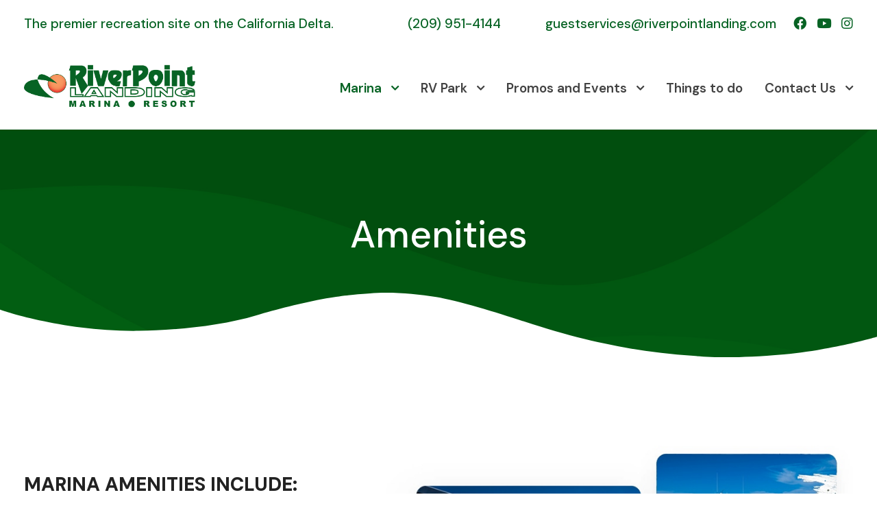

--- FILE ---
content_type: text/html; charset=UTF-8
request_url: https://riverpointlanding.com/amentites/
body_size: 20295
content:
<!DOCTYPE html>
<html dir="ltr" lang="en-US" prefix="og: https://ogp.me/ns#" class="no-js">
<head>
	<meta charset="UTF-8">
	<meta name="viewport" content="width=device-width, initial-scale=1">
	<link rel="profile" href="http://gmpg.org/xfn/11">
	<link rel="pingback" href="https://riverpointlanding.com/xmlrpc.php">
	<title>Marina in Stockton CA Delta Region | RiverPoint Landing</title>

		<!-- All in One SEO 4.9.3 - aioseo.com -->
	<meta name="description" content="The RiverPoint Landing Marina Resort is a premier recreation site featuring RV camping, boating, relaxation - featuring the amenities of a large marina." />
	<meta name="robots" content="max-image-preview:large" />
	<meta name="google-site-verification" content="6qBqtMwOEndPsSEXq8O8fjV0aFGqVOZmbDnL4XPDMcA" />
	<link rel="canonical" href="https://riverpointlanding.com/amentites/" />
	<meta name="generator" content="All in One SEO (AIOSEO) 4.9.3" />
		<meta property="og:locale" content="en_US" />
		<meta property="og:site_name" content="RiverPoint Landing - Stockton Marina &amp; Resort" />
		<meta property="og:type" content="article" />
		<meta property="og:title" content="Marina in Stockton CA Delta Region | RiverPoint Landing" />
		<meta property="og:description" content="The RiverPoint Landing Marina Resort is a premier recreation site featuring RV camping, boating, relaxation - featuring the amenities of a large marina." />
		<meta property="og:url" content="https://riverpointlanding.com/amentites/" />
		<meta property="article:published_time" content="2019-04-03T12:59:46+00:00" />
		<meta property="article:modified_time" content="2025-01-28T07:07:26+00:00" />
		<meta property="article:publisher" content="https://www.facebook.com/profile.php?id=100064336646288" />
		<meta name="twitter:card" content="summary_large_image" />
		<meta name="twitter:title" content="Marina in Stockton CA Delta Region | RiverPoint Landing" />
		<meta name="twitter:description" content="The RiverPoint Landing Marina Resort is a premier recreation site featuring RV camping, boating, relaxation - featuring the amenities of a large marina." />
		<script type="application/ld+json" class="aioseo-schema">
			{"@context":"https:\/\/schema.org","@graph":[{"@type":"BreadcrumbList","@id":"https:\/\/riverpointlanding.com\/amentites\/#breadcrumblist","itemListElement":[{"@type":"ListItem","@id":"https:\/\/riverpointlanding.com#listItem","position":1,"name":"Home","item":"https:\/\/riverpointlanding.com","nextItem":{"@type":"ListItem","@id":"https:\/\/riverpointlanding.com\/amentites\/#listItem","name":"Marina Amenities"}},{"@type":"ListItem","@id":"https:\/\/riverpointlanding.com\/amentites\/#listItem","position":2,"name":"Marina Amenities","previousItem":{"@type":"ListItem","@id":"https:\/\/riverpointlanding.com#listItem","name":"Home"}}]},{"@type":"Organization","@id":"https:\/\/riverpointlanding.com\/#organization","name":"RiverPoint Landing RiverPoint Landing Marina Resort","description":"Stockton Marina & Resort Marina","url":"https:\/\/riverpointlanding.com\/","email":"guestservices@riverpointlanding.com","telephone":"+12099514144","numberOfEmployees":{"@type":"QuantitativeValue","minValue":0,"maxValue":8},"logo":{"@type":"ImageObject","url":"https:\/\/riverpointlanding.com\/wp-content\/uploads\/2019\/03\/header_logo-1.png","@id":"https:\/\/riverpointlanding.com\/amentites\/#organizationLogo","width":1629,"height":450},"image":{"@id":"https:\/\/riverpointlanding.com\/amentites\/#organizationLogo"},"sameAs":["https:\/\/www.facebook.com\/profile.php?id=100064336646288","https:\/\/www.instagram.com\/riverpointlanding","https:\/\/www.tiktok.com\/@riverpointlandingmarina1","https:\/\/www.youtube.com\/@riverpointlandingmarina-re7270","https:\/\/www.yelp.com\/biz\/riverpoint-landing-marina-resort-stockton"]},{"@type":"WebPage","@id":"https:\/\/riverpointlanding.com\/amentites\/#webpage","url":"https:\/\/riverpointlanding.com\/amentites\/","name":"Marina in Stockton CA Delta Region | RiverPoint Landing","description":"The RiverPoint Landing Marina Resort is a premier recreation site featuring RV camping, boating, relaxation - featuring the amenities of a large marina.","inLanguage":"en-US","isPartOf":{"@id":"https:\/\/riverpointlanding.com\/#website"},"breadcrumb":{"@id":"https:\/\/riverpointlanding.com\/amentites\/#breadcrumblist"},"datePublished":"2019-04-03T05:59:46-07:00","dateModified":"2025-01-27T23:07:26-08:00"},{"@type":"WebSite","@id":"https:\/\/riverpointlanding.com\/#website","url":"https:\/\/riverpointlanding.com\/","name":"RiverPoint Landing RiverPoint Landing Marina Resort","description":"Stockton Marina & Resort","inLanguage":"en-US","publisher":{"@id":"https:\/\/riverpointlanding.com\/#organization"}}]}
		</script>
		<!-- All in One SEO -->

<!-- Google tag (gtag.js) consent mode dataLayer added by Site Kit -->
<script type="text/partytown" id="google_gtagjs-js-consent-mode-data-layer">
/* <![CDATA[ */
window.dataLayer = window.dataLayer || [];function gtag(){dataLayer.push(arguments);}
gtag('consent', 'default', {"ad_personalization":"denied","ad_storage":"denied","ad_user_data":"denied","analytics_storage":"denied","functionality_storage":"denied","security_storage":"denied","personalization_storage":"denied","region":["AT","BE","BG","CH","CY","CZ","DE","DK","EE","ES","FI","FR","GB","GR","HR","HU","IE","IS","IT","LI","LT","LU","LV","MT","NL","NO","PL","PT","RO","SE","SI","SK"],"wait_for_update":500});
window._googlesitekitConsentCategoryMap = {"statistics":["analytics_storage"],"marketing":["ad_storage","ad_user_data","ad_personalization"],"functional":["functionality_storage","security_storage"],"preferences":["personalization_storage"]};
window._googlesitekitConsents = {"ad_personalization":"denied","ad_storage":"denied","ad_user_data":"denied","analytics_storage":"denied","functionality_storage":"denied","security_storage":"denied","personalization_storage":"denied","region":["AT","BE","BG","CH","CY","CZ","DE","DK","EE","ES","FI","FR","GB","GR","HR","HU","IE","IS","IT","LI","LT","LU","LV","MT","NL","NO","PL","PT","RO","SE","SI","SK"],"wait_for_update":500};
/* ]]> */
</script>
<!-- End Google tag (gtag.js) consent mode dataLayer added by Site Kit -->
<link rel='dns-prefetch' href='//www.googletagmanager.com' />
<link rel='dns-prefetch' href='//fonts.googleapis.com' />
<link rel="alternate" type="application/rss+xml" title="RiverPoint Landing &raquo; Feed" href="https://riverpointlanding.com/feed/" />
<link rel="alternate" type="application/rss+xml" title="RiverPoint Landing &raquo; Comments Feed" href="https://riverpointlanding.com/comments/feed/" />
<link rel="alternate" title="oEmbed (JSON)" type="application/json+oembed" href="https://riverpointlanding.com/wp-json/oembed/1.0/embed?url=https%3A%2F%2Friverpointlanding.com%2Famentites%2F" />
<link rel="alternate" title="oEmbed (XML)" type="text/xml+oembed" href="https://riverpointlanding.com/wp-json/oembed/1.0/embed?url=https%3A%2F%2Friverpointlanding.com%2Famentites%2F&#038;format=xml" />
		<!-- This site uses the Google Analytics by MonsterInsights plugin v9.11.1 - Using Analytics tracking - https://www.monsterinsights.com/ -->
							<script src="//www.googletagmanager.com/gtag/js?id=G-LM15PFTS4K"  data-cfasync="false" data-wpfc-render="false" type="text/javascript" async></script>
			<script data-cfasync="false" data-wpfc-render="false" type="text/javascript">
				var mi_version = '9.11.1';
				var mi_track_user = true;
				var mi_no_track_reason = '';
								var MonsterInsightsDefaultLocations = {"page_location":"https:\/\/riverpointlanding.com\/amentites\/"};
								MonsterInsightsDefaultLocations.page_location = window.location.href;
								if ( typeof MonsterInsightsPrivacyGuardFilter === 'function' ) {
					var MonsterInsightsLocations = (typeof MonsterInsightsExcludeQuery === 'object') ? MonsterInsightsPrivacyGuardFilter( MonsterInsightsExcludeQuery ) : MonsterInsightsPrivacyGuardFilter( MonsterInsightsDefaultLocations );
				} else {
					var MonsterInsightsLocations = (typeof MonsterInsightsExcludeQuery === 'object') ? MonsterInsightsExcludeQuery : MonsterInsightsDefaultLocations;
				}

								var disableStrs = [
										'ga-disable-G-LM15PFTS4K',
									];

				/* Function to detect opted out users */
				function __gtagTrackerIsOptedOut() {
					for (var index = 0; index < disableStrs.length; index++) {
						if (document.cookie.indexOf(disableStrs[index] + '=true') > -1) {
							return true;
						}
					}

					return false;
				}

				/* Disable tracking if the opt-out cookie exists. */
				if (__gtagTrackerIsOptedOut()) {
					for (var index = 0; index < disableStrs.length; index++) {
						window[disableStrs[index]] = true;
					}
				}

				/* Opt-out function */
				function __gtagTrackerOptout() {
					for (var index = 0; index < disableStrs.length; index++) {
						document.cookie = disableStrs[index] + '=true; expires=Thu, 31 Dec 2099 23:59:59 UTC; path=/';
						window[disableStrs[index]] = true;
					}
				}

				if ('undefined' === typeof gaOptout) {
					function gaOptout() {
						__gtagTrackerOptout();
					}
				}
								window.dataLayer = window.dataLayer || [];

				window.MonsterInsightsDualTracker = {
					helpers: {},
					trackers: {},
				};
				if (mi_track_user) {
					function __gtagDataLayer() {
						dataLayer.push(arguments);
					}

					function __gtagTracker(type, name, parameters) {
						if (!parameters) {
							parameters = {};
						}

						if (parameters.send_to) {
							__gtagDataLayer.apply(null, arguments);
							return;
						}

						if (type === 'event') {
														parameters.send_to = monsterinsights_frontend.v4_id;
							var hookName = name;
							if (typeof parameters['event_category'] !== 'undefined') {
								hookName = parameters['event_category'] + ':' + name;
							}

							if (typeof MonsterInsightsDualTracker.trackers[hookName] !== 'undefined') {
								MonsterInsightsDualTracker.trackers[hookName](parameters);
							} else {
								__gtagDataLayer('event', name, parameters);
							}
							
						} else {
							__gtagDataLayer.apply(null, arguments);
						}
					}

					__gtagTracker('js', new Date());
					__gtagTracker('set', {
						'developer_id.dZGIzZG': true,
											});
					if ( MonsterInsightsLocations.page_location ) {
						__gtagTracker('set', MonsterInsightsLocations);
					}
										__gtagTracker('config', 'G-LM15PFTS4K', {"allow_anchor":"true","forceSSL":"true","link_attribution":"true","page_path":location.pathname + location.search + location.hash} );
										window.gtag = __gtagTracker;										(function () {
						/* https://developers.google.com/analytics/devguides/collection/analyticsjs/ */
						/* ga and __gaTracker compatibility shim. */
						var noopfn = function () {
							return null;
						};
						var newtracker = function () {
							return new Tracker();
						};
						var Tracker = function () {
							return null;
						};
						var p = Tracker.prototype;
						p.get = noopfn;
						p.set = noopfn;
						p.send = function () {
							var args = Array.prototype.slice.call(arguments);
							args.unshift('send');
							__gaTracker.apply(null, args);
						};
						var __gaTracker = function () {
							var len = arguments.length;
							if (len === 0) {
								return;
							}
							var f = arguments[len - 1];
							if (typeof f !== 'object' || f === null || typeof f.hitCallback !== 'function') {
								if ('send' === arguments[0]) {
									var hitConverted, hitObject = false, action;
									if ('event' === arguments[1]) {
										if ('undefined' !== typeof arguments[3]) {
											hitObject = {
												'eventAction': arguments[3],
												'eventCategory': arguments[2],
												'eventLabel': arguments[4],
												'value': arguments[5] ? arguments[5] : 1,
											}
										}
									}
									if ('pageview' === arguments[1]) {
										if ('undefined' !== typeof arguments[2]) {
											hitObject = {
												'eventAction': 'page_view',
												'page_path': arguments[2],
											}
										}
									}
									if (typeof arguments[2] === 'object') {
										hitObject = arguments[2];
									}
									if (typeof arguments[5] === 'object') {
										Object.assign(hitObject, arguments[5]);
									}
									if ('undefined' !== typeof arguments[1].hitType) {
										hitObject = arguments[1];
										if ('pageview' === hitObject.hitType) {
											hitObject.eventAction = 'page_view';
										}
									}
									if (hitObject) {
										action = 'timing' === arguments[1].hitType ? 'timing_complete' : hitObject.eventAction;
										hitConverted = mapArgs(hitObject);
										__gtagTracker('event', action, hitConverted);
									}
								}
								return;
							}

							function mapArgs(args) {
								var arg, hit = {};
								var gaMap = {
									'eventCategory': 'event_category',
									'eventAction': 'event_action',
									'eventLabel': 'event_label',
									'eventValue': 'event_value',
									'nonInteraction': 'non_interaction',
									'timingCategory': 'event_category',
									'timingVar': 'name',
									'timingValue': 'value',
									'timingLabel': 'event_label',
									'page': 'page_path',
									'location': 'page_location',
									'title': 'page_title',
									'referrer' : 'page_referrer',
								};
								for (arg in args) {
																		if (!(!args.hasOwnProperty(arg) || !gaMap.hasOwnProperty(arg))) {
										hit[gaMap[arg]] = args[arg];
									} else {
										hit[arg] = args[arg];
									}
								}
								return hit;
							}

							try {
								f.hitCallback();
							} catch (ex) {
							}
						};
						__gaTracker.create = newtracker;
						__gaTracker.getByName = newtracker;
						__gaTracker.getAll = function () {
							return [];
						};
						__gaTracker.remove = noopfn;
						__gaTracker.loaded = true;
						window['__gaTracker'] = __gaTracker;
					})();
									} else {
										console.log("");
					(function () {
						function __gtagTracker() {
							return null;
						}

						window['__gtagTracker'] = __gtagTracker;
						window['gtag'] = __gtagTracker;
					})();
									}
			</script>
							<!-- / Google Analytics by MonsterInsights -->
		<style id='wp-img-auto-sizes-contain-inline-css' type='text/css'>
img:is([sizes=auto i],[sizes^="auto," i]){contain-intrinsic-size:3000px 1500px}
/*# sourceURL=wp-img-auto-sizes-contain-inline-css */
</style>
<style id='wp-emoji-styles-inline-css' type='text/css'>

	img.wp-smiley, img.emoji {
		display: inline !important;
		border: none !important;
		box-shadow: none !important;
		height: 1em !important;
		width: 1em !important;
		margin: 0 0.07em !important;
		vertical-align: -0.1em !important;
		background: none !important;
		padding: 0 !important;
	}
/*# sourceURL=wp-emoji-styles-inline-css */
</style>
<style id='wp-block-library-inline-css' type='text/css'>
:root{--wp-block-synced-color:#7a00df;--wp-block-synced-color--rgb:122,0,223;--wp-bound-block-color:var(--wp-block-synced-color);--wp-editor-canvas-background:#ddd;--wp-admin-theme-color:#007cba;--wp-admin-theme-color--rgb:0,124,186;--wp-admin-theme-color-darker-10:#006ba1;--wp-admin-theme-color-darker-10--rgb:0,107,160.5;--wp-admin-theme-color-darker-20:#005a87;--wp-admin-theme-color-darker-20--rgb:0,90,135;--wp-admin-border-width-focus:2px}@media (min-resolution:192dpi){:root{--wp-admin-border-width-focus:1.5px}}.wp-element-button{cursor:pointer}:root .has-very-light-gray-background-color{background-color:#eee}:root .has-very-dark-gray-background-color{background-color:#313131}:root .has-very-light-gray-color{color:#eee}:root .has-very-dark-gray-color{color:#313131}:root .has-vivid-green-cyan-to-vivid-cyan-blue-gradient-background{background:linear-gradient(135deg,#00d084,#0693e3)}:root .has-purple-crush-gradient-background{background:linear-gradient(135deg,#34e2e4,#4721fb 50%,#ab1dfe)}:root .has-hazy-dawn-gradient-background{background:linear-gradient(135deg,#faaca8,#dad0ec)}:root .has-subdued-olive-gradient-background{background:linear-gradient(135deg,#fafae1,#67a671)}:root .has-atomic-cream-gradient-background{background:linear-gradient(135deg,#fdd79a,#004a59)}:root .has-nightshade-gradient-background{background:linear-gradient(135deg,#330968,#31cdcf)}:root .has-midnight-gradient-background{background:linear-gradient(135deg,#020381,#2874fc)}:root{--wp--preset--font-size--normal:16px;--wp--preset--font-size--huge:42px}.has-regular-font-size{font-size:1em}.has-larger-font-size{font-size:2.625em}.has-normal-font-size{font-size:var(--wp--preset--font-size--normal)}.has-huge-font-size{font-size:var(--wp--preset--font-size--huge)}.has-text-align-center{text-align:center}.has-text-align-left{text-align:left}.has-text-align-right{text-align:right}.has-fit-text{white-space:nowrap!important}#end-resizable-editor-section{display:none}.aligncenter{clear:both}.items-justified-left{justify-content:flex-start}.items-justified-center{justify-content:center}.items-justified-right{justify-content:flex-end}.items-justified-space-between{justify-content:space-between}.screen-reader-text{border:0;clip-path:inset(50%);height:1px;margin:-1px;overflow:hidden;padding:0;position:absolute;width:1px;word-wrap:normal!important}.screen-reader-text:focus{background-color:#ddd;clip-path:none;color:#444;display:block;font-size:1em;height:auto;left:5px;line-height:normal;padding:15px 23px 14px;text-decoration:none;top:5px;width:auto;z-index:100000}html :where(.has-border-color){border-style:solid}html :where([style*=border-top-color]){border-top-style:solid}html :where([style*=border-right-color]){border-right-style:solid}html :where([style*=border-bottom-color]){border-bottom-style:solid}html :where([style*=border-left-color]){border-left-style:solid}html :where([style*=border-width]){border-style:solid}html :where([style*=border-top-width]){border-top-style:solid}html :where([style*=border-right-width]){border-right-style:solid}html :where([style*=border-bottom-width]){border-bottom-style:solid}html :where([style*=border-left-width]){border-left-style:solid}html :where(img[class*=wp-image-]){height:auto;max-width:100%}:where(figure){margin:0 0 1em}html :where(.is-position-sticky){--wp-admin--admin-bar--position-offset:var(--wp-admin--admin-bar--height,0px)}@media screen and (max-width:600px){html :where(.is-position-sticky){--wp-admin--admin-bar--position-offset:0px}}

/*# sourceURL=wp-block-library-inline-css */
</style><style id='wp-block-image-inline-css' type='text/css'>
.wp-block-image>a,.wp-block-image>figure>a{display:inline-block}.wp-block-image img{box-sizing:border-box;height:auto;max-width:100%;vertical-align:bottom}@media not (prefers-reduced-motion){.wp-block-image img.hide{visibility:hidden}.wp-block-image img.show{animation:show-content-image .4s}}.wp-block-image[style*=border-radius] img,.wp-block-image[style*=border-radius]>a{border-radius:inherit}.wp-block-image.has-custom-border img{box-sizing:border-box}.wp-block-image.aligncenter{text-align:center}.wp-block-image.alignfull>a,.wp-block-image.alignwide>a{width:100%}.wp-block-image.alignfull img,.wp-block-image.alignwide img{height:auto;width:100%}.wp-block-image .aligncenter,.wp-block-image .alignleft,.wp-block-image .alignright,.wp-block-image.aligncenter,.wp-block-image.alignleft,.wp-block-image.alignright{display:table}.wp-block-image .aligncenter>figcaption,.wp-block-image .alignleft>figcaption,.wp-block-image .alignright>figcaption,.wp-block-image.aligncenter>figcaption,.wp-block-image.alignleft>figcaption,.wp-block-image.alignright>figcaption{caption-side:bottom;display:table-caption}.wp-block-image .alignleft{float:left;margin:.5em 1em .5em 0}.wp-block-image .alignright{float:right;margin:.5em 0 .5em 1em}.wp-block-image .aligncenter{margin-left:auto;margin-right:auto}.wp-block-image :where(figcaption){margin-bottom:1em;margin-top:.5em}.wp-block-image.is-style-circle-mask img{border-radius:9999px}@supports ((-webkit-mask-image:none) or (mask-image:none)) or (-webkit-mask-image:none){.wp-block-image.is-style-circle-mask img{border-radius:0;-webkit-mask-image:url('data:image/svg+xml;utf8,<svg viewBox="0 0 100 100" xmlns="http://www.w3.org/2000/svg"><circle cx="50" cy="50" r="50"/></svg>');mask-image:url('data:image/svg+xml;utf8,<svg viewBox="0 0 100 100" xmlns="http://www.w3.org/2000/svg"><circle cx="50" cy="50" r="50"/></svg>');mask-mode:alpha;-webkit-mask-position:center;mask-position:center;-webkit-mask-repeat:no-repeat;mask-repeat:no-repeat;-webkit-mask-size:contain;mask-size:contain}}:root :where(.wp-block-image.is-style-rounded img,.wp-block-image .is-style-rounded img){border-radius:9999px}.wp-block-image figure{margin:0}.wp-lightbox-container{display:flex;flex-direction:column;position:relative}.wp-lightbox-container img{cursor:zoom-in}.wp-lightbox-container img:hover+button{opacity:1}.wp-lightbox-container button{align-items:center;backdrop-filter:blur(16px) saturate(180%);background-color:#5a5a5a40;border:none;border-radius:4px;cursor:zoom-in;display:flex;height:20px;justify-content:center;opacity:0;padding:0;position:absolute;right:16px;text-align:center;top:16px;width:20px;z-index:100}@media not (prefers-reduced-motion){.wp-lightbox-container button{transition:opacity .2s ease}}.wp-lightbox-container button:focus-visible{outline:3px auto #5a5a5a40;outline:3px auto -webkit-focus-ring-color;outline-offset:3px}.wp-lightbox-container button:hover{cursor:pointer;opacity:1}.wp-lightbox-container button:focus{opacity:1}.wp-lightbox-container button:focus,.wp-lightbox-container button:hover,.wp-lightbox-container button:not(:hover):not(:active):not(.has-background){background-color:#5a5a5a40;border:none}.wp-lightbox-overlay{box-sizing:border-box;cursor:zoom-out;height:100vh;left:0;overflow:hidden;position:fixed;top:0;visibility:hidden;width:100%;z-index:100000}.wp-lightbox-overlay .close-button{align-items:center;cursor:pointer;display:flex;justify-content:center;min-height:40px;min-width:40px;padding:0;position:absolute;right:calc(env(safe-area-inset-right) + 16px);top:calc(env(safe-area-inset-top) + 16px);z-index:5000000}.wp-lightbox-overlay .close-button:focus,.wp-lightbox-overlay .close-button:hover,.wp-lightbox-overlay .close-button:not(:hover):not(:active):not(.has-background){background:none;border:none}.wp-lightbox-overlay .lightbox-image-container{height:var(--wp--lightbox-container-height);left:50%;overflow:hidden;position:absolute;top:50%;transform:translate(-50%,-50%);transform-origin:top left;width:var(--wp--lightbox-container-width);z-index:9999999999}.wp-lightbox-overlay .wp-block-image{align-items:center;box-sizing:border-box;display:flex;height:100%;justify-content:center;margin:0;position:relative;transform-origin:0 0;width:100%;z-index:3000000}.wp-lightbox-overlay .wp-block-image img{height:var(--wp--lightbox-image-height);min-height:var(--wp--lightbox-image-height);min-width:var(--wp--lightbox-image-width);width:var(--wp--lightbox-image-width)}.wp-lightbox-overlay .wp-block-image figcaption{display:none}.wp-lightbox-overlay button{background:none;border:none}.wp-lightbox-overlay .scrim{background-color:#fff;height:100%;opacity:.9;position:absolute;width:100%;z-index:2000000}.wp-lightbox-overlay.active{visibility:visible}@media not (prefers-reduced-motion){.wp-lightbox-overlay.active{animation:turn-on-visibility .25s both}.wp-lightbox-overlay.active img{animation:turn-on-visibility .35s both}.wp-lightbox-overlay.show-closing-animation:not(.active){animation:turn-off-visibility .35s both}.wp-lightbox-overlay.show-closing-animation:not(.active) img{animation:turn-off-visibility .25s both}.wp-lightbox-overlay.zoom.active{animation:none;opacity:1;visibility:visible}.wp-lightbox-overlay.zoom.active .lightbox-image-container{animation:lightbox-zoom-in .4s}.wp-lightbox-overlay.zoom.active .lightbox-image-container img{animation:none}.wp-lightbox-overlay.zoom.active .scrim{animation:turn-on-visibility .4s forwards}.wp-lightbox-overlay.zoom.show-closing-animation:not(.active){animation:none}.wp-lightbox-overlay.zoom.show-closing-animation:not(.active) .lightbox-image-container{animation:lightbox-zoom-out .4s}.wp-lightbox-overlay.zoom.show-closing-animation:not(.active) .lightbox-image-container img{animation:none}.wp-lightbox-overlay.zoom.show-closing-animation:not(.active) .scrim{animation:turn-off-visibility .4s forwards}}@keyframes show-content-image{0%{visibility:hidden}99%{visibility:hidden}to{visibility:visible}}@keyframes turn-on-visibility{0%{opacity:0}to{opacity:1}}@keyframes turn-off-visibility{0%{opacity:1;visibility:visible}99%{opacity:0;visibility:visible}to{opacity:0;visibility:hidden}}@keyframes lightbox-zoom-in{0%{transform:translate(calc((-100vw + var(--wp--lightbox-scrollbar-width))/2 + var(--wp--lightbox-initial-left-position)),calc(-50vh + var(--wp--lightbox-initial-top-position))) scale(var(--wp--lightbox-scale))}to{transform:translate(-50%,-50%) scale(1)}}@keyframes lightbox-zoom-out{0%{transform:translate(-50%,-50%) scale(1);visibility:visible}99%{visibility:visible}to{transform:translate(calc((-100vw + var(--wp--lightbox-scrollbar-width))/2 + var(--wp--lightbox-initial-left-position)),calc(-50vh + var(--wp--lightbox-initial-top-position))) scale(var(--wp--lightbox-scale));visibility:hidden}}
/*# sourceURL=https://riverpointlanding.com/wp-includes/blocks/image/style.min.css */
</style>
<style id='wp-block-paragraph-inline-css' type='text/css'>
.is-small-text{font-size:.875em}.is-regular-text{font-size:1em}.is-large-text{font-size:2.25em}.is-larger-text{font-size:3em}.has-drop-cap:not(:focus):first-letter{float:left;font-size:8.4em;font-style:normal;font-weight:100;line-height:.68;margin:.05em .1em 0 0;text-transform:uppercase}body.rtl .has-drop-cap:not(:focus):first-letter{float:none;margin-left:.1em}p.has-drop-cap.has-background{overflow:hidden}:root :where(p.has-background){padding:1.25em 2.375em}:where(p.has-text-color:not(.has-link-color)) a{color:inherit}p.has-text-align-left[style*="writing-mode:vertical-lr"],p.has-text-align-right[style*="writing-mode:vertical-rl"]{rotate:180deg}
/*# sourceURL=https://riverpointlanding.com/wp-includes/blocks/paragraph/style.min.css */
</style>
<style id='global-styles-inline-css' type='text/css'>
:root{--wp--preset--aspect-ratio--square: 1;--wp--preset--aspect-ratio--4-3: 4/3;--wp--preset--aspect-ratio--3-4: 3/4;--wp--preset--aspect-ratio--3-2: 3/2;--wp--preset--aspect-ratio--2-3: 2/3;--wp--preset--aspect-ratio--16-9: 16/9;--wp--preset--aspect-ratio--9-16: 9/16;--wp--preset--color--black: #000000;--wp--preset--color--cyan-bluish-gray: #abb8c3;--wp--preset--color--white: #ffffff;--wp--preset--color--pale-pink: #f78da7;--wp--preset--color--vivid-red: #cf2e2e;--wp--preset--color--luminous-vivid-orange: #ff6900;--wp--preset--color--luminous-vivid-amber: #fcb900;--wp--preset--color--light-green-cyan: #7bdcb5;--wp--preset--color--vivid-green-cyan: #00d084;--wp--preset--color--pale-cyan-blue: #8ed1fc;--wp--preset--color--vivid-cyan-blue: #0693e3;--wp--preset--color--vivid-purple: #9b51e0;--wp--preset--gradient--vivid-cyan-blue-to-vivid-purple: linear-gradient(135deg,rgb(6,147,227) 0%,rgb(155,81,224) 100%);--wp--preset--gradient--light-green-cyan-to-vivid-green-cyan: linear-gradient(135deg,rgb(122,220,180) 0%,rgb(0,208,130) 100%);--wp--preset--gradient--luminous-vivid-amber-to-luminous-vivid-orange: linear-gradient(135deg,rgb(252,185,0) 0%,rgb(255,105,0) 100%);--wp--preset--gradient--luminous-vivid-orange-to-vivid-red: linear-gradient(135deg,rgb(255,105,0) 0%,rgb(207,46,46) 100%);--wp--preset--gradient--very-light-gray-to-cyan-bluish-gray: linear-gradient(135deg,rgb(238,238,238) 0%,rgb(169,184,195) 100%);--wp--preset--gradient--cool-to-warm-spectrum: linear-gradient(135deg,rgb(74,234,220) 0%,rgb(151,120,209) 20%,rgb(207,42,186) 40%,rgb(238,44,130) 60%,rgb(251,105,98) 80%,rgb(254,248,76) 100%);--wp--preset--gradient--blush-light-purple: linear-gradient(135deg,rgb(255,206,236) 0%,rgb(152,150,240) 100%);--wp--preset--gradient--blush-bordeaux: linear-gradient(135deg,rgb(254,205,165) 0%,rgb(254,45,45) 50%,rgb(107,0,62) 100%);--wp--preset--gradient--luminous-dusk: linear-gradient(135deg,rgb(255,203,112) 0%,rgb(199,81,192) 50%,rgb(65,88,208) 100%);--wp--preset--gradient--pale-ocean: linear-gradient(135deg,rgb(255,245,203) 0%,rgb(182,227,212) 50%,rgb(51,167,181) 100%);--wp--preset--gradient--electric-grass: linear-gradient(135deg,rgb(202,248,128) 0%,rgb(113,206,126) 100%);--wp--preset--gradient--midnight: linear-gradient(135deg,rgb(2,3,129) 0%,rgb(40,116,252) 100%);--wp--preset--font-size--small: 13px;--wp--preset--font-size--medium: 20px;--wp--preset--font-size--large: 36px;--wp--preset--font-size--x-large: 42px;--wp--preset--spacing--20: 0.44rem;--wp--preset--spacing--30: 0.67rem;--wp--preset--spacing--40: 1rem;--wp--preset--spacing--50: 1.5rem;--wp--preset--spacing--60: 2.25rem;--wp--preset--spacing--70: 3.38rem;--wp--preset--spacing--80: 5.06rem;--wp--preset--shadow--natural: 6px 6px 9px rgba(0, 0, 0, 0.2);--wp--preset--shadow--deep: 12px 12px 50px rgba(0, 0, 0, 0.4);--wp--preset--shadow--sharp: 6px 6px 0px rgba(0, 0, 0, 0.2);--wp--preset--shadow--outlined: 6px 6px 0px -3px rgb(255, 255, 255), 6px 6px rgb(0, 0, 0);--wp--preset--shadow--crisp: 6px 6px 0px rgb(0, 0, 0);}:where(.is-layout-flex){gap: 0.5em;}:where(.is-layout-grid){gap: 0.5em;}body .is-layout-flex{display: flex;}.is-layout-flex{flex-wrap: wrap;align-items: center;}.is-layout-flex > :is(*, div){margin: 0;}body .is-layout-grid{display: grid;}.is-layout-grid > :is(*, div){margin: 0;}:where(.wp-block-columns.is-layout-flex){gap: 2em;}:where(.wp-block-columns.is-layout-grid){gap: 2em;}:where(.wp-block-post-template.is-layout-flex){gap: 1.25em;}:where(.wp-block-post-template.is-layout-grid){gap: 1.25em;}.has-black-color{color: var(--wp--preset--color--black) !important;}.has-cyan-bluish-gray-color{color: var(--wp--preset--color--cyan-bluish-gray) !important;}.has-white-color{color: var(--wp--preset--color--white) !important;}.has-pale-pink-color{color: var(--wp--preset--color--pale-pink) !important;}.has-vivid-red-color{color: var(--wp--preset--color--vivid-red) !important;}.has-luminous-vivid-orange-color{color: var(--wp--preset--color--luminous-vivid-orange) !important;}.has-luminous-vivid-amber-color{color: var(--wp--preset--color--luminous-vivid-amber) !important;}.has-light-green-cyan-color{color: var(--wp--preset--color--light-green-cyan) !important;}.has-vivid-green-cyan-color{color: var(--wp--preset--color--vivid-green-cyan) !important;}.has-pale-cyan-blue-color{color: var(--wp--preset--color--pale-cyan-blue) !important;}.has-vivid-cyan-blue-color{color: var(--wp--preset--color--vivid-cyan-blue) !important;}.has-vivid-purple-color{color: var(--wp--preset--color--vivid-purple) !important;}.has-black-background-color{background-color: var(--wp--preset--color--black) !important;}.has-cyan-bluish-gray-background-color{background-color: var(--wp--preset--color--cyan-bluish-gray) !important;}.has-white-background-color{background-color: var(--wp--preset--color--white) !important;}.has-pale-pink-background-color{background-color: var(--wp--preset--color--pale-pink) !important;}.has-vivid-red-background-color{background-color: var(--wp--preset--color--vivid-red) !important;}.has-luminous-vivid-orange-background-color{background-color: var(--wp--preset--color--luminous-vivid-orange) !important;}.has-luminous-vivid-amber-background-color{background-color: var(--wp--preset--color--luminous-vivid-amber) !important;}.has-light-green-cyan-background-color{background-color: var(--wp--preset--color--light-green-cyan) !important;}.has-vivid-green-cyan-background-color{background-color: var(--wp--preset--color--vivid-green-cyan) !important;}.has-pale-cyan-blue-background-color{background-color: var(--wp--preset--color--pale-cyan-blue) !important;}.has-vivid-cyan-blue-background-color{background-color: var(--wp--preset--color--vivid-cyan-blue) !important;}.has-vivid-purple-background-color{background-color: var(--wp--preset--color--vivid-purple) !important;}.has-black-border-color{border-color: var(--wp--preset--color--black) !important;}.has-cyan-bluish-gray-border-color{border-color: var(--wp--preset--color--cyan-bluish-gray) !important;}.has-white-border-color{border-color: var(--wp--preset--color--white) !important;}.has-pale-pink-border-color{border-color: var(--wp--preset--color--pale-pink) !important;}.has-vivid-red-border-color{border-color: var(--wp--preset--color--vivid-red) !important;}.has-luminous-vivid-orange-border-color{border-color: var(--wp--preset--color--luminous-vivid-orange) !important;}.has-luminous-vivid-amber-border-color{border-color: var(--wp--preset--color--luminous-vivid-amber) !important;}.has-light-green-cyan-border-color{border-color: var(--wp--preset--color--light-green-cyan) !important;}.has-vivid-green-cyan-border-color{border-color: var(--wp--preset--color--vivid-green-cyan) !important;}.has-pale-cyan-blue-border-color{border-color: var(--wp--preset--color--pale-cyan-blue) !important;}.has-vivid-cyan-blue-border-color{border-color: var(--wp--preset--color--vivid-cyan-blue) !important;}.has-vivid-purple-border-color{border-color: var(--wp--preset--color--vivid-purple) !important;}.has-vivid-cyan-blue-to-vivid-purple-gradient-background{background: var(--wp--preset--gradient--vivid-cyan-blue-to-vivid-purple) !important;}.has-light-green-cyan-to-vivid-green-cyan-gradient-background{background: var(--wp--preset--gradient--light-green-cyan-to-vivid-green-cyan) !important;}.has-luminous-vivid-amber-to-luminous-vivid-orange-gradient-background{background: var(--wp--preset--gradient--luminous-vivid-amber-to-luminous-vivid-orange) !important;}.has-luminous-vivid-orange-to-vivid-red-gradient-background{background: var(--wp--preset--gradient--luminous-vivid-orange-to-vivid-red) !important;}.has-very-light-gray-to-cyan-bluish-gray-gradient-background{background: var(--wp--preset--gradient--very-light-gray-to-cyan-bluish-gray) !important;}.has-cool-to-warm-spectrum-gradient-background{background: var(--wp--preset--gradient--cool-to-warm-spectrum) !important;}.has-blush-light-purple-gradient-background{background: var(--wp--preset--gradient--blush-light-purple) !important;}.has-blush-bordeaux-gradient-background{background: var(--wp--preset--gradient--blush-bordeaux) !important;}.has-luminous-dusk-gradient-background{background: var(--wp--preset--gradient--luminous-dusk) !important;}.has-pale-ocean-gradient-background{background: var(--wp--preset--gradient--pale-ocean) !important;}.has-electric-grass-gradient-background{background: var(--wp--preset--gradient--electric-grass) !important;}.has-midnight-gradient-background{background: var(--wp--preset--gradient--midnight) !important;}.has-small-font-size{font-size: var(--wp--preset--font-size--small) !important;}.has-medium-font-size{font-size: var(--wp--preset--font-size--medium) !important;}.has-large-font-size{font-size: var(--wp--preset--font-size--large) !important;}.has-x-large-font-size{font-size: var(--wp--preset--font-size--x-large) !important;}
/*# sourceURL=global-styles-inline-css */
</style>

<style id='classic-theme-styles-inline-css' type='text/css'>
/*! This file is auto-generated */
.wp-block-button__link{color:#fff;background-color:#32373c;border-radius:9999px;box-shadow:none;text-decoration:none;padding:calc(.667em + 2px) calc(1.333em + 2px);font-size:1.125em}.wp-block-file__button{background:#32373c;color:#fff;text-decoration:none}
/*# sourceURL=/wp-includes/css/classic-themes.min.css */
</style>
<style id='dominant-color-styles-inline-css' type='text/css'>
img[data-dominant-color]:not(.has-transparency) { background-color: var(--dominant-color); }
/*# sourceURL=dominant-color-styles-inline-css */
</style>
<link rel='stylesheet' id='gdlr-core-google-font-css' href='https://fonts.googleapis.com/css?family=DM+Sans%3A100%2C200%2C300%2Cregular%2C500%2C600%2C700%2C800%2C900%2C100italic%2C200italic%2C300italic%2Citalic%2C500italic%2C600italic%2C700italic%2C800italic%2C900italic%7CMerriweather%3A300%2C300italic%2Cregular%2Citalic%2C700%2C700italic%2C900%2C900italic%7COpen+Sans%3A300%2Cregular%2C500%2C600%2C700%2C800%2C300italic%2Citalic%2C500italic%2C600italic%2C700italic%2C800italic&#038;subset=latin%2Clatin-ext%2Ccyrillic%2Ccyrillic-ext%2Cvietnamese%2Cgreek%2Cgreek-ext%2Chebrew%2Cmath%2Csymbols&#038;ver=6.9' type='text/css' media='all' />
<link rel='stylesheet' id='font-awesome-css' href='https://riverpointlanding.com/wp-content/plugins/goodlayers-core/plugins/fontawesome/font-awesome.css?ver=6.9' type='text/css' media='all' />
<link rel='stylesheet' id='fa5-css' href='https://riverpointlanding.com/wp-content/plugins/goodlayers-core/plugins/fa5/fa5.css?ver=6.9' type='text/css' media='all' />
<link rel='stylesheet' id='elegant-font-css' href='https://riverpointlanding.com/wp-content/plugins/goodlayers-core/plugins/elegant/elegant-font.css?ver=6.9' type='text/css' media='all' />
<link rel='stylesheet' id='ionicons-css' href='https://riverpointlanding.com/wp-content/plugins/goodlayers-core/plugins/ionicons/ionicons.css?ver=6.9' type='text/css' media='all' />
<link rel='stylesheet' id='simple-line-icons-css' href='https://riverpointlanding.com/wp-content/plugins/goodlayers-core/plugins/simpleline/simpleline.css?ver=6.9' type='text/css' media='all' />
<link rel='stylesheet' id='gdlr-custom-icon-css' href='https://riverpointlanding.com/wp-content/plugins/goodlayers-core/plugins/gdlr-custom-icon/gdlr-custom-icon.css?ver=6.9' type='text/css' media='all' />
<link rel='stylesheet' id='gdlr-core-plugin-css' href='https://riverpointlanding.com/wp-content/plugins/goodlayers-core/plugins/style.css?ver=1762499767' type='text/css' media='all' />
<link rel='stylesheet' id='gdlr-core-page-builder-css' href='https://riverpointlanding.com/wp-content/plugins/goodlayers-core/include/css/page-builder.css?ver=6.9' type='text/css' media='all' />
<link rel='stylesheet' id='newsletter-css' href='https://riverpointlanding.com/wp-content/plugins/newsletter/style.css?ver=9.1.1' type='text/css' media='all' />
<link rel='stylesheet' id='tablepress-default-css' href='https://riverpointlanding.com/wp-content/plugins/tablepress/css/build/default.css?ver=3.2.6' type='text/css' media='all' />
<link rel='stylesheet' id='zurf-style-core-css' href='https://riverpointlanding.com/wp-content/themes/zurf/css/style-core.css?ver=6.9' type='text/css' media='all' />
<link rel='stylesheet' id='zurf-custom-style-css' href='https://riverpointlanding.com/wp-content/uploads/zurf-style-custom.css?1738006364&#038;ver=6.9' type='text/css' media='all' />
<!--n2css--><!--n2js--><script type="text/javascript" id="web-worker-offloading-js-before">
/* <![CDATA[ */
window.partytown = {...(window.partytown || {}), ...{"lib":"\/wp-content\/plugins\/web-worker-offloading\/build\/","globalFns":["gtag","wp_has_consent"],"forward":["dataLayer.push","gtag"],"mainWindowAccessors":["_googlesitekitConsentCategoryMap","_googlesitekitConsents","wp_consent_type","wp_fallback_consent_type","wp_has_consent","waitfor_consent_hook"]}};
//# sourceURL=web-worker-offloading-js-before
/* ]]> */
</script>
<script type="text/javascript" id="web-worker-offloading-js-after">
/* <![CDATA[ */
/* Partytown 0.10.2-dev1727590485751 - MIT builder.io */
const t={preserveBehavior:!1},e=e=>{if("string"==typeof e)return[e,t];const[n,r=t]=e;return[n,{...t,...r}]},n=Object.freeze((()=>{const t=new Set;let e=[];do{Object.getOwnPropertyNames(e).forEach((n=>{"function"==typeof e[n]&&t.add(n)}))}while((e=Object.getPrototypeOf(e))!==Object.prototype);return Array.from(t)})());!function(t,r,o,i,a,s,c,d,l,p,u=t,f){function h(){f||(f=1,"/"==(c=(s.lib||"/~partytown/")+(s.debug?"debug/":""))[0]&&(l=r.querySelectorAll('script[type="text/partytown"]'),i!=t?i.dispatchEvent(new CustomEvent("pt1",{detail:t})):(d=setTimeout(v,999999999),r.addEventListener("pt0",w),a?y(1):o.serviceWorker?o.serviceWorker.register(c+(s.swPath||"partytown-sw.js"),{scope:c}).then((function(t){t.active?y():t.installing&&t.installing.addEventListener("statechange",(function(t){"activated"==t.target.state&&y()}))}),console.error):v())))}function y(e){p=r.createElement(e?"script":"iframe"),t._pttab=Date.now(),e||(p.style.display="block",p.style.width="0",p.style.height="0",p.style.border="0",p.style.visibility="hidden",p.setAttribute("aria-hidden",!0)),p.src=c+"partytown-"+(e?"atomics.js?v=0.10.2-dev1727590485751":"sandbox-sw.html?"+t._pttab),r.querySelector(s.sandboxParent||"body").appendChild(p)}function v(n,o){for(w(),i==t&&(s.forward||[]).map((function(n){const[r]=e(n);delete t[r.split(".")[0]]})),n=0;n<l.length;n++)(o=r.createElement("script")).innerHTML=l[n].innerHTML,o.nonce=s.nonce,r.head.appendChild(o);p&&p.parentNode.removeChild(p)}function w(){clearTimeout(d)}s=t.partytown||{},i==t&&(s.forward||[]).map((function(r){const[o,{preserveBehavior:i}]=e(r);u=t,o.split(".").map((function(e,r,o){var a;u=u[o[r]]=r+1<o.length?u[o[r]]||(a=o[r+1],n.includes(a)?[]:{}):(()=>{let e=null;if(i){const{methodOrProperty:n,thisObject:r}=((t,e)=>{let n=t;for(let t=0;t<e.length-1;t+=1)n=n[e[t]];return{thisObject:n,methodOrProperty:e.length>0?n[e[e.length-1]]:void 0}})(t,o);"function"==typeof n&&(e=(...t)=>n.apply(r,...t))}return function(){let n;return e&&(n=e(arguments)),(t._ptf=t._ptf||[]).push(o,arguments),n}})()}))})),"complete"==r.readyState?h():(t.addEventListener("DOMContentLoaded",h),t.addEventListener("load",h))}(window,document,navigator,top,window.crossOriginIsolated);
//# sourceURL=web-worker-offloading-js-after
/* ]]> */
</script>
<script type="text/javascript" src="https://riverpointlanding.com/wp-content/plugins/google-analytics-for-wordpress/assets/js/frontend-gtag.min.js?ver=9.11.1" id="monsterinsights-frontend-script-js" async="async" data-wp-strategy="async"></script>
<script data-cfasync="false" data-wpfc-render="false" type="text/javascript" id='monsterinsights-frontend-script-js-extra'>/* <![CDATA[ */
var monsterinsights_frontend = {"js_events_tracking":"true","download_extensions":"doc,pdf,ppt,zip,xls,docx,pptx,xlsx","inbound_paths":"[{\"path\":\"\\\/go\\\/\",\"label\":\"affiliate\"},{\"path\":\"\\\/recommend\\\/\",\"label\":\"affiliate\"}]","home_url":"https:\/\/riverpointlanding.com","hash_tracking":"true","v4_id":"G-LM15PFTS4K"};/* ]]> */
</script>
<script type="text/javascript" src="https://riverpointlanding.com/wp-includes/js/jquery/jquery.min.js?ver=3.7.1" id="jquery-core-js"></script>
<script type="text/javascript" src="https://riverpointlanding.com/wp-includes/js/jquery/jquery-migrate.min.js?ver=3.4.1" id="jquery-migrate-js"></script>

<!-- Google tag (gtag.js) snippet added by Site Kit -->
<!-- Google Analytics snippet added by Site Kit -->
<!-- Google Ads snippet added by Site Kit -->
<script type="text/partytown" src="https://www.googletagmanager.com/gtag/js?id=GT-MJWKM53Q" id="google_gtagjs-js" async></script>
<script type="text/partytown" id="google_gtagjs-js-after">
/* <![CDATA[ */
window.dataLayer = window.dataLayer || [];function gtag(){dataLayer.push(arguments);}
gtag("set","linker",{"domains":["riverpointlanding.com"]});
gtag("js", new Date());
gtag("set", "developer_id.dZTNiMT", true);
gtag("config", "GT-MJWKM53Q", {"googlesitekit_post_type":"page"});
gtag("config", "AW-11333717421");
 window._googlesitekit = window._googlesitekit || {}; window._googlesitekit.throttledEvents = []; window._googlesitekit.gtagEvent = (name, data) => { var key = JSON.stringify( { name, data } ); if ( !! window._googlesitekit.throttledEvents[ key ] ) { return; } window._googlesitekit.throttledEvents[ key ] = true; setTimeout( () => { delete window._googlesitekit.throttledEvents[ key ]; }, 5 ); gtag( "event", name, { ...data, event_source: "site-kit" } ); }; 
//# sourceURL=google_gtagjs-js-after
/* ]]> */
</script>
<link rel="https://api.w.org/" href="https://riverpointlanding.com/wp-json/" /><link rel="alternate" title="JSON" type="application/json" href="https://riverpointlanding.com/wp-json/wp/v2/pages/7911" /><link rel="EditURI" type="application/rsd+xml" title="RSD" href="https://riverpointlanding.com/xmlrpc.php?rsd" />
<link rel='shortlink' href='https://riverpointlanding.com/?p=7911' />
<meta name="generator" content="auto-sizes 1.7.0">
<meta name="generator" content="dominant-color-images 1.2.0">
<style>@media only screen and (max-width: 767px){#gdlr-core-wrapper-1.gdlr-core-pbf-wrapper {padding-top: 85px !important;padding-bottom: 110px !important;} }@media only screen and (max-width: 767px){#gdlr-core-title-item-1 .gdlr-core-title-item-caption{font-size: 18px  !important;}}#gdlr-core-shape-divider-1 svg path{ fill: #ffffff; }#gdlr-core-shape-divider-1 svg{ height: 100px; }@media only screen and (max-width: 767px){#gdlr-core-wrapper-2.gdlr-core-pbf-wrapper {padding-bottom: 20px !important;} }#gdlr-core-column-1:hover .gdlr-core-pbf-column-content-margin, #gdlr-core-column-1:hover .gdlr-core-pbf-column-content-margin .gdlr-core-pbf-background-wrap, #gdlr-core-column-1:hover .gdlr-core-pbf-column-content-margin .gdlr-core-pbf-background-frame{ border-color: #ffffff !important; }#gdlr-core-column-1:hover .gdlr-core-pbf-column-content-margin .gdlr-core-pbf-background-wrap{  }@media only screen and (max-width: 999px){#gdlr-core-column-1 .gdlr-core-pbf-column-content-margin{}}@media only screen and (max-width: 767px){#gdlr-core-column-1 .gdlr-core-pbf-column-content-margin{padding-top: 40px !important;}}#gdlr-core-column-2:hover .gdlr-core-pbf-column-content-margin, #gdlr-core-column-2:hover .gdlr-core-pbf-column-content-margin .gdlr-core-pbf-background-wrap, #gdlr-core-column-2:hover .gdlr-core-pbf-column-content-margin .gdlr-core-pbf-background-frame{ border-color: #ffffff !important; }#gdlr-core-column-2:hover .gdlr-core-pbf-column-content-margin .gdlr-core-pbf-background-wrap{  }@media only screen and (max-width: 767px){#gdlr-core-column-2 .gdlr-core-pbf-column-content-margin{padding-top: 60px !important;}}@media only screen and (max-width: 767px){#gdlr-core-wrapper-3.gdlr-core-pbf-wrapper {padding-top: 60px !important;padding-bottom: 40px !important;} #gdlr-core-wrapper-3.gdlr-core-pbf-wrapper {margin: 0px 0px 0px 0px !important;} }#gdlr-core-shape-divider-2 svg path{ fill: #ffffff; }#gdlr-core-shape-divider-2 svg{ height: 50px; }#gdlr-core-column-3:hover .gdlr-core-pbf-column-content-margin, #gdlr-core-column-3:hover .gdlr-core-pbf-column-content-margin .gdlr-core-pbf-background-wrap, #gdlr-core-column-3:hover .gdlr-core-pbf-column-content-margin .gdlr-core-pbf-background-frame{ border-color: #ffffff !important; }#gdlr-core-column-3:hover .gdlr-core-pbf-column-content-margin .gdlr-core-pbf-background-wrap{  }@media only screen and (max-width: 999px){#gdlr-core-column-3 .gdlr-core-pbf-column-content-margin{padding: 0px 0px 0px 0px !important;}}@media only screen and (max-width: 767px){#gdlr-core-column-3 .gdlr-core-pbf-column-content-margin{padding: 0px 0px 0px 0px !important;}}#gdlr-core-shape-divider-3 svg path{ fill: #ffffff; }#gdlr-core-shape-divider-3 svg{ height: 50px; }#gdlr-core-social-network-1.gdlr-core-social-network-item .gdlr-core-social-network-icon:hover{ background-color: #dd9933 !important; }#gdlr-core-social-network-1.gdlr-core-social-network-item .gdlr-core-social-network-icon:hover{ color: #ffffff !important; }#gdlr-core-social-network-1.gdlr-core-social-network-item .gdlr-core-social-network-icon:hover{ border-color: #dd9933 !important; }</style><meta name="generator" content="Site Kit by Google 1.170.0" /><!-- Google Tag Manager -->
<script>(function(w,d,s,l,i){w[l]=w[l]||[];w[l].push({'gtm.start':
new Date().getTime(),event:'gtm.js'});var f=d.getElementsByTagName(s)[0],
j=d.createElement(s),dl=l!='dataLayer'?'&l='+l:'';j.async=true;j.src=
'https://www.googletagmanager.com/gtm.js?id='+i+dl;f.parentNode.insertBefore(j,f);
})(window,document,'script','dataLayer','GTM-K8K3HHRS');</script>
<!-- End Google Tag Manager -->
<!-- Google tag (gtag.js) -->
<script async src="https://www.googletagmanager.com/gtag/js?id=AW-11333717421"></script>
<script>
  window.dataLayer = window.dataLayer || [];
  function gtag(){dataLayer.push(arguments);}
  gtag('js', new Date());

  gtag('config', 'AW-11333717421');
</script>
<meta name="generator" content="performance-lab 4.0.1; plugins: auto-sizes, dominant-color-images, embed-optimizer, image-prioritizer, performant-translations, speculation-rules, web-worker-offloading, webp-uploads">
<meta name="generator" content="performant-translations 1.2.0">
<meta name="generator" content="web-worker-offloading 0.2.0">
<meta name="generator" content="webp-uploads 2.6.1">
<meta name="generator" content="speculation-rules 1.6.0">
<meta data-od-replaced-content="optimization-detective 1.0.0-beta4" name="generator" content="optimization-detective 1.0.0-beta4; url_metric_groups={0:populated, 480:empty, 600:populated, 782:complete}">
<meta name="generator" content="embed-optimizer 1.0.0-beta3">
<meta name="generator" content="image-prioritizer 1.0.0-beta3">

<!-- Google Tag Manager snippet added by Site Kit -->
<script type="text/javascript">
/* <![CDATA[ */

			( function( w, d, s, l, i ) {
				w[l] = w[l] || [];
				w[l].push( {'gtm.start': new Date().getTime(), event: 'gtm.js'} );
				var f = d.getElementsByTagName( s )[0],
					j = d.createElement( s ), dl = l != 'dataLayer' ? '&l=' + l : '';
				j.async = true;
				j.src = 'https://www.googletagmanager.com/gtm.js?id=' + i + dl;
				f.parentNode.insertBefore( j, f );
			} )( window, document, 'script', 'dataLayer', 'GTM-TRP945K9' );
			
/* ]]> */
</script>

<!-- End Google Tag Manager snippet added by Site Kit -->
<link rel="icon" href="https://riverpointlanding.com/wp-content/uploads/2019/03/cropped-favicon-150x150.png" sizes="32x32" />
<link rel="icon" href="https://riverpointlanding.com/wp-content/uploads/2019/03/cropped-favicon-300x300.png" sizes="192x192" />
<link rel="apple-touch-icon" href="https://riverpointlanding.com/wp-content/uploads/2019/03/cropped-favicon-300x300.png" />
<meta name="msapplication-TileImage" content="https://riverpointlanding.com/wp-content/uploads/2019/03/cropped-favicon-300x300.png" />
<style>
@media (scripting:enabled){.od-lazy-bg-image{background-image:none!important}}
/*# sourceURL=https://riverpointlanding.com/wp-content/plugins/image-prioritizer/lazy-load-bg-image.min.css?ver=1.0.0-beta3 */
</style>
<link data-od-added-tag rel="preload" fetchpriority="high" as="image" href="https://riverpointlanding.com/wp-content/uploads/2024/12/background.png" media="screen and (width &lt;= 480px)">
<link data-od-added-tag rel="preload" fetchpriority="high" as="image" href="https://riverpointlanding.com/wp-content/uploads/2024/12/background.png" media="screen and (600px &lt; width)">
</head>

<body class="wp-singular page-template-default page page-id-7911 wp-theme-zurf gdlr-core-body zurf-body zurf-body-front zurf-full  zurf-with-sticky-navigation  zurf-blockquote-style-3 gdlr-core-link-to-lightbox" data-home-url="https://riverpointlanding.com/" >
		<!-- Google Tag Manager (noscript) snippet added by Site Kit -->
		<noscript>
			<iframe src="https://www.googletagmanager.com/ns.html?id=GTM-TRP945K9" height="0" width="0" style="display:none;visibility:hidden"></iframe>
		</noscript>
		<!-- End Google Tag Manager (noscript) snippet added by Site Kit -->
		<!-- Google Tag Manager (noscript) -->
<noscript><iframe src="https://www.googletagmanager.com/ns.html?id=GTM-K8K3HHRS"
height="0" width="0" style="display:none;visibility:hidden"></iframe></noscript>
<!-- End Google Tag Manager (noscript) --><div class="zurf-mobile-header-wrap" ><div class="zurf-top-bar " ><div class="zurf-top-bar-background" ></div><div class="zurf-top-bar-container zurf-container " ><div class="zurf-top-bar-container-inner clearfix" ><div class="zurf-top-bar-left zurf-item-pdlr"><div class="zurf-top-bar-left-text">The premier recreation site on the California Delta.</div></div><div class="zurf-top-bar-right zurf-item-pdlr"><div class="zurf-top-bar-right-text"><i class="fa5s fa5-phone" style="font-size: 15px ;color: #ffffff ;margin-right: 10px ;"  ></i><span style="font-weight: 500;">(209) 951-4144</span>
<i class="fa5s fa5-envelope-open" style="font-size: 15px ;color: #ffffff ;margin-left: 30px ;margin-right: 10px ;"  ></i> <a href="#" >guestservices@riverpointlanding.com</a></div><div class="zurf-top-bar-right-social" ><a href="https://www.facebook.com/profile.php?id=100064336646288" target="_blank" class="zurf-top-bar-social-icon" title="facebook" ><i class="fa5b fa5-facebook" ></i></a><a href="https://www.youtube.com/@riverpointlandingmarina-re7270" target="_blank" class="zurf-top-bar-social-icon" title="youtube" ><i class="fa5b fa5-youtube" ></i></a><a href="https://www.instagram.com/riverpointlanding/?hl=en" target="_blank" class="zurf-top-bar-social-icon" title="instagram" ><i class="fa5b fa5-instagram" ></i></a></div></div></div></div></div><div class="zurf-mobile-header zurf-header-background zurf-style-slide zurf-sticky-mobile-navigation " id="zurf-mobile-header" ><div class="zurf-mobile-header-container zurf-container clearfix" ><div class="zurf-logo  zurf-item-pdlr"><div class="zurf-logo-inner"><a class="" href="https://riverpointlanding.com/" ><img data-od-xpath="/HTML/BODY/DIV[@class=&apos;zurf-mobile-header-wrap&apos;]/*[2][self::DIV]/*[1][self::DIV]/*[1][self::DIV]/*[1][self::DIV]/*[1][self::A]/*[1][self::IMG]" src="https://riverpointlanding.com/wp-content/uploads/2024/12/header_logo-1.png" alt="" width="1629" height="450" title="header_logo-1" /></a></div></div><div class="zurf-mobile-menu-right" ><div class="zurf-mobile-menu" ><a class="zurf-mm-menu-button zurf-mobile-menu-button zurf-mobile-button-hamburger" href="#zurf-mobile-menu" ><span></span></a><div class="zurf-mm-menu-wrap zurf-navigation-font" id="zurf-mobile-menu" data-slide="right" ><ul id="menu-navigation-menu" class="m-menu"><li class="menu-item menu-item-type-custom menu-item-object-custom current-menu-ancestor current-menu-parent menu-item-has-children menu-item-9975"><a href="#">Marina</a>
<ul class="sub-menu">
	<li class="menu-item menu-item-type-post_type menu-item-object-page menu-item-10207"><a href="https://riverpointlanding.com/contact/marina-info/">Marina Info</a></li>
	<li class="menu-item menu-item-type-post_type menu-item-object-page menu-item-10395"><a href="https://riverpointlanding.com/marina-services-rates/">Marina Services &amp; Rates</a></li>
	<li class="menu-item menu-item-type-post_type menu-item-object-page current-menu-item page_item page-item-7911 current_page_item menu-item-10407"><a href="https://riverpointlanding.com/amentites/" aria-current="page">Marina Amenities</a></li>
	<li class="menu-item menu-item-type-post_type menu-item-object-page menu-item-10158"><a href="https://riverpointlanding.com/fuel-prices/">Fuel Prices</a></li>
</ul>
</li>
<li class="menu-item menu-item-type-custom menu-item-object-custom menu-item-has-children menu-item-9978"><a href="#">RV Park</a>
<ul class="sub-menu">
	<li class="menu-item menu-item-type-post_type menu-item-object-page menu-item-10225"><a href="https://riverpointlanding.com/rv-park-info/">RV Park Info</a></li>
	<li class="menu-item menu-item-type-post_type menu-item-object-page menu-item-10437"><a href="https://riverpointlanding.com/rv-rates-reservations/">RV Rates/Reservations</a></li>
	<li class="menu-item menu-item-type-post_type menu-item-object-page menu-item-10454"><a href="https://riverpointlanding.com/rv-park-amenities/">RV Park Amenities</a></li>
	<li class="menu-item menu-item-type-post_type menu-item-object-page menu-item-10331"><a href="https://riverpointlanding.com/rv-park-rules/">RV Park Rules</a></li>
	<li class="menu-item menu-item-type-post_type menu-item-object-page menu-item-10287"><a href="https://riverpointlanding.com/rv-resort-map/">RV Resort Map</a></li>
</ul>
</li>
<li class="menu-item menu-item-type-post_type menu-item-object-page menu-item-has-children menu-item-10253"><a href="https://riverpointlanding.com/promosandevents/">Promos and Events</a>
<ul class="sub-menu">
	<li class="menu-item menu-item-type-post_type menu-item-object-page menu-item-10457"><a href="https://riverpointlanding.com/gallery/">Gallery</a></li>
</ul>
</li>
<li class="menu-item menu-item-type-post_type menu-item-object-page menu-item-10343"><a href="https://riverpointlanding.com/things-to-do/">Things to do</a></li>
<li class="menu-item menu-item-type-post_type menu-item-object-page menu-item-has-children menu-item-10251"><a href="https://riverpointlanding.com/contact/">Contact Us</a>
<ul class="sub-menu">
	<li class="menu-item menu-item-type-post_type menu-item-object-page menu-item-10284"><a href="https://riverpointlanding.com/contact/">Contact Us</a></li>
	<li class="menu-item menu-item-type-post_type menu-item-object-page menu-item-10283"><a href="https://riverpointlanding.com/berthing-form/">Berthing Inquiry Form</a></li>
</ul>
</li>
</ul></div></div></div></div></div></div><div class="zurf-body-outer-wrapper ">
		<div class="zurf-body-wrapper clearfix  zurf-with-frame">
	<div class="zurf-top-bar " ><div class="zurf-top-bar-background" ></div><div class="zurf-top-bar-container zurf-container " ><div class="zurf-top-bar-container-inner clearfix" ><div class="zurf-top-bar-left zurf-item-pdlr"><div class="zurf-top-bar-left-text">The premier recreation site on the California Delta.</div></div><div class="zurf-top-bar-right zurf-item-pdlr"><div class="zurf-top-bar-right-text"><i class="fa5s fa5-phone" style="font-size: 15px ;color: #ffffff ;margin-right: 10px ;"  ></i><span style="font-weight: 500;">(209) 951-4144</span>
<i class="fa5s fa5-envelope-open" style="font-size: 15px ;color: #ffffff ;margin-left: 30px ;margin-right: 10px ;"  ></i> <a href="#" >guestservices@riverpointlanding.com</a></div><div class="zurf-top-bar-right-social" ><a href="https://www.facebook.com/profile.php?id=100064336646288" target="_blank" class="zurf-top-bar-social-icon" title="facebook" ><i class="fa5b fa5-facebook" ></i></a><a href="https://www.youtube.com/@riverpointlandingmarina-re7270" target="_blank" class="zurf-top-bar-social-icon" title="youtube" ><i class="fa5b fa5-youtube" ></i></a><a href="https://www.instagram.com/riverpointlanding/?hl=en" target="_blank" class="zurf-top-bar-social-icon" title="instagram" ><i class="fa5b fa5-instagram" ></i></a></div></div></div></div></div>	
<header class="zurf-header-wrap zurf-header-style-plain  zurf-style-menu-right zurf-sticky-navigation zurf-style-fixed" data-navigation-offset="75px"  >
	<div class="zurf-header-background" ></div>
	<div class="zurf-header-container  zurf-container">
			
		<div class="zurf-header-container-inner clearfix">
			<div class="zurf-logo  zurf-item-pdlr"><div class="zurf-logo-inner"><a class="" href="https://riverpointlanding.com/" ><img data-od-xpath="/HTML/BODY/DIV[@class=&apos;zurf-body-outer-wrapper &apos;]/*[1][self::DIV]/*[2][self::HEADER]/*[2][self::DIV]/*[1][self::DIV]/*[1][self::DIV]/*[1][self::DIV]/*[1][self::A]/*[1][self::IMG]" src="https://riverpointlanding.com/wp-content/uploads/2024/12/header_logo-1.png" alt="" width="1629" height="450" title="header_logo-1" /></a></div></div>			<div class="zurf-navigation zurf-item-pdlr clearfix zurf-navigation-submenu-indicator " >
			<div class="zurf-main-menu" id="zurf-main-menu" ><ul id="menu-navigation-menu-1" class="sf-menu"><li  class="menu-item menu-item-type-custom menu-item-object-custom current-menu-ancestor current-menu-parent menu-item-has-children menu-item-9975 zurf-normal-menu"><a href="#" class="sf-with-ul-pre">Marina</a>
<ul class="sub-menu">
	<li  class="menu-item menu-item-type-post_type menu-item-object-page menu-item-10207" data-size="60"><a href="https://riverpointlanding.com/contact/marina-info/">Marina Info</a></li>
	<li  class="menu-item menu-item-type-post_type menu-item-object-page menu-item-10395" data-size="60"><a href="https://riverpointlanding.com/marina-services-rates/">Marina Services &amp; Rates</a></li>
	<li  class="menu-item menu-item-type-post_type menu-item-object-page current-menu-item page_item page-item-7911 current_page_item menu-item-10407" data-size="60"><a href="https://riverpointlanding.com/amentites/">Marina Amenities</a></li>
	<li  class="menu-item menu-item-type-post_type menu-item-object-page menu-item-10158" data-size="60"><a href="https://riverpointlanding.com/fuel-prices/">Fuel Prices</a></li>
</ul>
</li>
<li  class="menu-item menu-item-type-custom menu-item-object-custom menu-item-has-children menu-item-9978 zurf-normal-menu"><a href="#" class="sf-with-ul-pre">RV Park</a>
<ul class="sub-menu">
	<li  class="menu-item menu-item-type-post_type menu-item-object-page menu-item-10225" data-size="60"><a href="https://riverpointlanding.com/rv-park-info/">RV Park Info</a></li>
	<li  class="menu-item menu-item-type-post_type menu-item-object-page menu-item-10437" data-size="60"><a href="https://riverpointlanding.com/rv-rates-reservations/">RV Rates/Reservations</a></li>
	<li  class="menu-item menu-item-type-post_type menu-item-object-page menu-item-10454" data-size="60"><a href="https://riverpointlanding.com/rv-park-amenities/">RV Park Amenities</a></li>
	<li  class="menu-item menu-item-type-post_type menu-item-object-page menu-item-10331" data-size="60"><a href="https://riverpointlanding.com/rv-park-rules/">RV Park Rules</a></li>
	<li  class="menu-item menu-item-type-post_type menu-item-object-page menu-item-10287" data-size="60"><a href="https://riverpointlanding.com/rv-resort-map/">RV Resort Map</a></li>
</ul>
</li>
<li  class="menu-item menu-item-type-post_type menu-item-object-page menu-item-has-children menu-item-10253 zurf-normal-menu"><a href="https://riverpointlanding.com/promosandevents/" class="sf-with-ul-pre">Promos and Events</a>
<ul class="sub-menu">
	<li  class="menu-item menu-item-type-post_type menu-item-object-page menu-item-10457" data-size="60"><a href="https://riverpointlanding.com/gallery/">Gallery</a></li>
</ul>
</li>
<li  class="menu-item menu-item-type-post_type menu-item-object-page menu-item-10343 zurf-normal-menu"><a href="https://riverpointlanding.com/things-to-do/">Things to do</a></li>
<li  class="menu-item menu-item-type-post_type menu-item-object-page menu-item-has-children menu-item-10251 zurf-normal-menu"><a href="https://riverpointlanding.com/contact/" class="sf-with-ul-pre">Contact Us</a>
<ul class="sub-menu">
	<li  class="menu-item menu-item-type-post_type menu-item-object-page menu-item-10284" data-size="60"><a href="https://riverpointlanding.com/contact/">Contact Us</a></li>
	<li  class="menu-item menu-item-type-post_type menu-item-object-page menu-item-10283" data-size="60"><a href="https://riverpointlanding.com/berthing-form/">Berthing Inquiry Form</a></li>
</ul>
</li>
</ul></div>			</div><!-- zurf-navigation -->

		</div><!-- zurf-header-inner -->
	</div><!-- zurf-header-container -->
</header><!-- header -->	<div class="zurf-page-wrapper" id="zurf-page-wrapper" ><div class="gdlr-core-page-builder-body clearfix"><div class="gdlr-core-pbf-wrapper " style="padding: 120px 0px 100px 0px;"  id="gdlr-core-wrapper-1" ><div class="gdlr-core-pbf-background-wrap" style="background-color: #076324 ;"  ><div data-od-xpath="/HTML/BODY/DIV[@class=&apos;zurf-body-outer-wrapper &apos;]/*[1][self::DIV]/*[3][self::DIV]/*[1][self::DIV]/*[1][self::DIV]/*[1][self::DIV]/*[1][self::DIV]" class="gdlr-core-pbf-background gdlr-core-parallax gdlr-core-js" style="background-image: url(https://riverpointlanding.com/wp-content/uploads/2024/12/background.png) ;background-size: cover ;background-repeat: no-repeat ;background-position: center ;"  data-parallax-speed="0"  ></div></div><div class="gdlr-core-pbf-wrapper-content gdlr-core-js "   ><div class="gdlr-core-pbf-wrapper-container clearfix gdlr-core-container-custom" style="max-width: 950px ;" ><div class="gdlr-core-pbf-element" ><div class="gdlr-core-title-item gdlr-core-item-pdb clearfix  gdlr-core-center-align gdlr-core-title-item-caption-bottom gdlr-core-item-pdlr" style="padding-bottom: 50px ;"  id="gdlr-core-title-item-1"  ><div class="gdlr-core-title-item-title-wrap "  ><h3 class="gdlr-core-title-item-title gdlr-core-skin-title  class-test" style="font-size: 55px ;font-weight: 500 ;letter-spacing: 0px ;text-transform: none ;color: #ffffff ;"  >Amenities<span class="gdlr-core-title-item-title-divider gdlr-core-skin-divider" ></span></h3></div></div></div><div class="gdlr-core-pbf-element" ><div class="gdlr-core-shape-divider-item"  id="gdlr-core-shape-divider-1"  ><div class="gdlr-core-shape-divider-wrap  gdlr-core-pos-bottom gdlr-core-inverted"  ><svg preserveAspectRatio="none" viewBox="0 0 1000 100" xmlns="http://www.w3.org/2000/svg"><path d="m790.5 93.1c-59.3-5.3-116.8-18-192.6-50-29.6-12.7-76.9-31-100.5-35.9s-52.6-7.8-75.5-5.3c-10.2 1.1-22.6 1.4-50.1 7.4-27.2 6.3-58.2 16.6-79.4 24.7-41.3 15.9-94.9 21.9-134 22.6-86.4 1.6-158.4-30.8-158.4-30.8v74.2h1000v-34.7s-51.5 19.4-106.2 25.7c-54.3 6-79.7 4.2-103.3 2.1z"/></svg></div></div></div></div></div></div><div class="gdlr-core-pbf-wrapper " style="padding: 75px 0px 10px 0px;overflow: hidden ;z-index: 10 ;"  id="gdlr-core-wrapper-2" ><div class="gdlr-core-pbf-background-wrap"  ></div><div class="gdlr-core-pbf-wrapper-content gdlr-core-js "   ><div class="gdlr-core-pbf-wrapper-container clearfix gdlr-core-container" ><div class="gdlr-core-pbf-column gdlr-core-column-24 gdlr-core-column-first"  id="gdlr-core-column-1" ><div class="gdlr-core-pbf-column-content-margin gdlr-core-js " style="padding-top: 90px;padding-bottom: 30px;"   ><div class="gdlr-core-pbf-background-wrap"  ></div><div class="gdlr-core-pbf-column-content clearfix gdlr-core-js "  data-gdlr-animation="fadeInLeft" data-gdlr-animation-duration="600ms" data-gdlr-animation-offset="0.8"  ><div class="gdlr-core-pbf-element" ><div class="gdlr-core-title-item gdlr-core-item-pdb clearfix  gdlr-core-left-align gdlr-core-title-item-caption-top gdlr-core-item-pdlr" style="padding-bottom: 25px ;"  ><div class="gdlr-core-title-item-title-wrap "  ><h3 class="gdlr-core-title-item-title gdlr-core-skin-title  class-test" style="font-size: 28px ;letter-spacing: 0px ;text-transform: none ;color: #222222 ;"  >MARINA AMENITIES INCLUDE:<span class="gdlr-core-title-item-title-divider gdlr-core-skin-divider" ></span></h3></div></div></div><div class="gdlr-core-pbf-element" ><div class="gdlr-core-text-box-item gdlr-core-item-pdlr gdlr-core-item-pdb gdlr-core-left-align" style="padding-bottom: 10px ;"  ><div class="gdlr-core-text-box-item-content" style="font-size: 18px ;font-weight: 500 ;letter-spacing: 0px ;text-transform: none ;color: #556575 ;"  ><ul>
<li>Open and covered <a href="https://riverpointlanding.com/marina-services-rates/"><strong>wet slips</strong></a> for boats up to 80 feet in length</li>
<li><a href="https://riverpointlanding.com/marina-services-rates/"><strong>Dry storage</strong> </a>for boats up to 35 feet in length overall, including trailer</li>
<li>Sports Storage lockers</li>
<li>Guest Docks</li>
<li>Gated facilities with 24 hour security</li>
<li><a href="https://riverpointlanding.com/marina-services-rates/"><strong>Pumpout</strong></a></li>
<li><a href="https://riverpointlanding.com/marina-services-rates/"><strong>Fuel dock</strong></a></li>
<li>Adjacent to <a href="https://riverpointlanding.com/marina-services-rates/"><strong>public launch ramp</strong></a></li>
<li>RV Park</li>
<li>Heated Restrooms</li>
<li>Complimentary high speed WiFi</li>
<li>Laundry Facility</li>
<li>Ice</li>
<li>Lending Library</li>
<li>Picnic Table</li>
<li>Meeting room is available for groups up to twenty-five.</li>
<li>Convenient parking for customers and guests</li>
</ul>
</div></div></div></div></div></div><div class="gdlr-core-pbf-column gdlr-core-column-36"  id="gdlr-core-column-2" ><div class="gdlr-core-pbf-column-content-margin gdlr-core-js " style="padding: 50px 0px 0px 20px;"   ><div class="gdlr-core-pbf-background-wrap"  ></div><div class="gdlr-core-pbf-column-content clearfix gdlr-core-js "  data-gdlr-animation="fadeInRight" data-gdlr-animation-duration="600ms" data-gdlr-animation-offset="0.8"  ><div class="gdlr-core-pbf-element" ><div class="gdlr-core-image-item gdlr-core-item-pdb  gdlr-core-center-align gdlr-core-item-pdlr"  ><div class="gdlr-core-image-item-wrap gdlr-core-media-image  gdlr-core-image-item-style-rectangle" style="border-width: 0px;"  ><img data-od-xpath="/HTML/BODY/DIV[@class=&apos;zurf-body-outer-wrapper &apos;]/*[1][self::DIV]/*[3][self::DIV]/*[1][self::DIV]/*[2][self::DIV]/*[2][self::DIV]/*[1][self::DIV]/*[2][self::DIV]/*[1][self::DIV]/*[2][self::DIV]/*[1][self::DIV]/*[1][self::DIV]/*[1][self::DIV]/*[1][self::IMG]" src="https://riverpointlanding.com/wp-content/uploads/2024/12/right-image-storage.jpg" alt="" width="800" height="729" title="right-image storage" /></div></div></div></div></div></div></div></div></div><div class="gdlr-core-pbf-wrapper " style="margin: -20px 0px 0px 0px;padding: 0px 0px 0px 0px;z-index: 50 ;" data-skin="White Text"  id="gdlr-core-wrapper-3" ><div class="gdlr-core-pbf-background-wrap" style="background-color: #003f4f ;"  ><div data-od-replaced-class="gdlr-core-pbf-background gdlr-core-parallax gdlr-core-js" data-od-xpath="/HTML/BODY/DIV[@class=&apos;zurf-body-outer-wrapper &apos;]/*[1][self::DIV]/*[3][self::DIV]/*[1][self::DIV]/*[3][self::DIV]/*[1][self::DIV]/*[1][self::DIV]" class="gdlr-core-pbf-background gdlr-core-parallax gdlr-core-js od-lazy-bg-image" style="opacity: 0.4 ;background-image: url(https://riverpointlanding.com/wp-content/uploads/2023/12/1-DJI_0994-scaled.jpg) ;background-size: cover ;background-repeat: no-repeat ;background-position: center ;"  data-parallax-speed="0.8"  ></div></div><div class="gdlr-core-pbf-wrapper-content gdlr-core-js "   ><div class="gdlr-core-pbf-wrapper-container clearfix gdlr-core-container" ><div class="gdlr-core-pbf-element" ><div class="gdlr-core-shape-divider-item"  id="gdlr-core-shape-divider-2"  ><div class="gdlr-core-shape-divider-wrap  gdlr-core-pos-top"  ><svg preserveAspectRatio="none" viewBox="0 0 1000 100" xmlns="http://www.w3.org/2000/svg"><path d="m421.9 6.5c22.6-2.5 51.5.4 75.5 5.3 23.6 4.9 70.9 23.5 100.5 35.7 75.8 32.2 133.7 44.5 192.6 49.7 23.6 2.1 48.7 3.5 103.4-2.5s106.2-25.6 106.2-25.6v-69.1h-1000.1v30.3s72 32.6 158.4 30.5c39.2-.7 92.8-6.7 134-22.4 21.2-8.1 52.2-18.2 79.7-24.2 27.2-6.3 39.5-6.7 49.8-7.7z"/></svg></div></div></div><div class="gdlr-core-pbf-column gdlr-core-column-60 gdlr-core-column-first"  id="gdlr-core-column-3" ><div class="gdlr-core-pbf-column-content-margin gdlr-core-js " style="margin: 0px 0px 50px 0px;padding: 220px 130px 200px 130px;"   ><div class="gdlr-core-pbf-background-wrap"  ></div><div class="gdlr-core-pbf-column-content clearfix gdlr-core-js "  data-gdlr-animation="fadeInDown" data-gdlr-animation-duration="600ms" data-gdlr-animation-offset="0.8"  ><div class="gdlr-core-pbf-element" ><div class="gdlr-core-title-item gdlr-core-item-pdb clearfix  gdlr-core-center-align gdlr-core-title-item-caption-top gdlr-core-item-pdlr"  ><span class="gdlr-core-title-item-caption gdlr-core-info-font gdlr-core-skin-caption" style="font-size: 18px ;letter-spacing: 0px ;"  >YACHT BROKERAGE</span><div class="gdlr-core-title-item-title-wrap "  ><h3 class="gdlr-core-title-item-title gdlr-core-skin-title  class-test"  >Looking for a new boat <br/> or interested in selling yours?<span class="gdlr-core-title-item-title-divider gdlr-core-skin-divider" ></span></h3></div></div></div><div class="gdlr-core-pbf-element" ><div class="gdlr-core-text-box-item gdlr-core-item-pdlr gdlr-core-item-pdb gdlr-core-center-align" style="margin-left: 20px ;margin-right: 20px ;"  ><div class="gdlr-core-text-box-item-content" style="font-size: 20px ;font-weight: 600 ;text-transform: none ;"  ><p>Check out <strong>Don Mann Yacht Sales</strong>, which is located on the premises.</p>
</div></div></div><div class="gdlr-core-pbf-element" ><div class="gdlr-core-button-item gdlr-core-item-pdlr gdlr-core-item-pdb gdlr-core-center-align" style="padding-bottom: 0px ;"  ><a class="gdlr-core-button  gdlr-core-button-solid gdlr-core-center-align gdlr-core-button-no-border" href="http://donmannyachtsales.com/" target="_blank"  style="font-size: 16px ;font-style: normal ;font-weight: 600 ;letter-spacing: 0px ;color: #ffffff ;padding: 14px 33px 14px 33px;text-transform: none ;border-radius: 5px;-moz-border-radius: 5px;-webkit-border-radius: 5px;background: #f89a62 ;"  ><span class="gdlr-core-content"  >Discover Now</span></a></div></div></div></div></div><div class="gdlr-core-pbf-element" ><div class="gdlr-core-shape-divider-item"  id="gdlr-core-shape-divider-3"  ><div class="gdlr-core-shape-divider-wrap  gdlr-core-pos-bottom gdlr-core-inverted"  ><svg preserveAspectRatio="none" viewBox="0 0 1000 100" xmlns="http://www.w3.org/2000/svg"><path d="m790.5 93.1c-59.3-5.3-116.8-18-192.6-50-29.6-12.7-76.9-31-100.5-35.9s-52.6-7.8-75.5-5.3c-10.2 1.1-22.6 1.4-50.1 7.4-27.2 6.3-58.2 16.6-79.4 24.7-41.3 15.9-94.9 21.9-134 22.6-86.4 1.6-158.4-30.8-158.4-30.8v74.2h1000v-34.7s-51.5 19.4-106.2 25.7c-54.3 6-79.7 4.2-103.3 2.1z"/></svg></div></div></div></div></div></div><div class="gdlr-core-pbf-wrapper " style="padding: 80px 0px 50px 0px;" ><div class="gdlr-core-pbf-background-wrap" style="background-color: #ffffff ;"  ></div><div class="gdlr-core-pbf-wrapper-content gdlr-core-js "  data-gdlr-animation="pulse" data-gdlr-animation-duration="600ms" data-gdlr-animation-offset="0.8"  ><div class="gdlr-core-pbf-wrapper-container clearfix gdlr-core-container" ><div class="gdlr-core-pbf-element" ><div class="gdlr-core-social-network-item gdlr-core-item-pdb  gdlr-core-center-align gdlr-core-item-pdlr gdlr-direction-horizontal"  id="gdlr-core-social-network-1"  ><a href="https://www.facebook.com/profile.php?id=100064336646288" target="_blank" class="gdlr-core-social-network-icon" title="facebook" style="font-size: 22px ;color: #ffffff ;border-color: #076324 ;border-width: 1px;margin-right: 30px ;width: 60px ;height: 60px ;line-height: 60px ;background-color: #076324 ;border-radius: 30px;-moz-border-radius: 30px;-webkit-border-radius: 30px;"  ><i class="fa fa-facebook" ></i></a><a href="https://www.youtube.com/@riverpointlandingmarina-re7270" target="_blank" class="gdlr-core-social-network-icon" title="youtube" style="font-size: 22px ;color: #ffffff ;border-color: #076324 ;border-width: 1px;margin-right: 30px ;width: 60px ;height: 60px ;line-height: 60px ;background-color: #076324 ;border-radius: 30px;-moz-border-radius: 30px;-webkit-border-radius: 30px;"  ><i class="fa fa-youtube" ></i></a><a href="https://www.instagram.com/riverpointlanding/?hl=en" target="_blank" class="gdlr-core-social-network-icon" title="instagram" style="font-size: 22px ;color: #ffffff ;border-color: #076324 ;border-width: 1px;margin-right: 30px ;width: 60px ;height: 60px ;line-height: 60px ;background-color: #076324 ;border-radius: 30px;-moz-border-radius: 30px;-webkit-border-radius: 30px;"  ><i class="fa fa-instagram" ></i></a></div></div><div class="gdlr-core-pbf-element" ><div class="gdlr-core-text-box-item gdlr-core-item-pdlr gdlr-core-item-pdb gdlr-core-center-align"  ><div class="gdlr-core-text-box-item-content" style="font-size: 24px ;font-weight: 600 ;text-transform: none ;color: #076324 ;"  ><div class="b_factrow"><span class="bm_details_overlay" tabindex="0" data-detailsoverlay="{&quot;centerLatitude&quot;:37.97600173950195,&quot;centerLongitude&quot;:-121.37760162353516,&quot;zoom&quot;:16,&quot;localDetailsState&quot;:{&quot;entityType&quot;:&quot;Business&quot;,&quot;launchOverflowTaskOnTaskActivate&quot;:false,&quot;query&quot;:&quot;RiverPoint Landing Marina-Resort&quot;,&quot;id&quot;:&quot;ypid:YN873x133773132&quot;,&quot;disableComputingMapViewForLoadingOnly&quot;:true,&quot;formCode&quot;:&quot;MPSRPL&quot;,&quot;mapsEntryPointState&quot;:{&quot;answerService&quot;:&quot;TaskPanePromotionAnswer&quot;,&quot;answerScenario&quot;:&quot;Location&quot;,&quot;segment&quot;:&quot;&quot;,&quot;region&quot;:&quot;TopOfPage&quot;,&quot;entryPoint&quot;:&quot;Details_Link&quot;}}}" data-mapsovlprocessed="1">4950 Buckley Cove Way, Stockton, CA 95219</span></div>
<div class="b_factrow">+1 209-951-4144</div>
</div></div></div></div></div></div></div></div><footer><div class="zurf-footer-wrapper " ><div class="zurf-footer-container zurf-container clearfix" ><div class="zurf-footer-column zurf-item-pdlr zurf-column-15" ><div id="block-10" class="widget widget_block widget_media_image zurf-widget"><div class="wp-block-image">
<figure class="aligncenter size-full"><a href="https://stocktonchamber.org/"><img data-od-xpath="/HTML/BODY/DIV[@class=&apos;zurf-body-outer-wrapper &apos;]/*[1][self::DIV]/*[4][self::FOOTER]/*[1][self::DIV]/*[1][self::DIV]/*[1][self::DIV]/*[1][self::DIV]/*[1][self::DIV]/*[1][self::FIGURE]/*[1][self::A]/*[1][self::IMG]" loading="lazy" decoding="async" width="175" height="59" sizes="auto, (max-width: 175px) 100vw, 175px" src="https://riverpointlanding.com/wp-content/uploads/2024/12/SCC_colors.png" alt="" class="wp-image-9972"/></a></figure>
</div></div><div id="block-15" class="widget widget_block widget_text zurf-widget">
<p></p>
</div></div><div class="zurf-footer-column zurf-item-pdlr zurf-column-15" ><div id="block-9" class="widget widget_block widget_media_image zurf-widget"><div class="wp-block-image">
<figure class="aligncenter size-full"><a href="https://californiadelta.org/"><img data-od-xpath="/HTML/BODY/DIV[@class=&apos;zurf-body-outer-wrapper &apos;]/*[1][self::DIV]/*[4][self::FOOTER]/*[1][self::DIV]/*[1][self::DIV]/*[2][self::DIV]/*[1][self::DIV]/*[1][self::DIV]/*[1][self::FIGURE]/*[1][self::A]/*[1][self::IMG]" loading="lazy" decoding="async" width="175" height="98" sizes="auto, (max-width: 175px) 100vw, 175px" src="https://riverpointlanding.com/wp-content/uploads/2024/12/CDCVB_colors.png" alt="" class="wp-image-9967"/></a></figure>
</div></div></div><div class="zurf-footer-column zurf-item-pdlr zurf-column-15" ><div id="block-11" class="widget widget_block widget_media_image zurf-widget"><div class="wp-block-image">
<figure class="aligncenter size-full"><a href="https://marinaassociation.org/"><img data-od-xpath="/HTML/BODY/DIV[@class=&apos;zurf-body-outer-wrapper &apos;]/*[1][self::DIV]/*[4][self::FOOTER]/*[1][self::DIV]/*[1][self::DIV]/*[3][self::DIV]/*[1][self::DIV]/*[1][self::DIV]/*[1][self::FIGURE]/*[1][self::A]/*[1][self::IMG]" loading="lazy" decoding="async" width="175" height="27" sizes="auto, (max-width: 175px) 100vw, 175px" src="https://riverpointlanding.com/wp-content/uploads/2024/12/AMI_colors-1.png" alt="" class="wp-image-9966"/></a></figure>
</div></div></div><div class="zurf-footer-column zurf-item-pdlr zurf-column-15" ><div id="block-8" class="widget widget_block widget_text zurf-widget">
<p>UPDATED: 1/9/2026<br> Gas – $4.990/Gallon <br> Diesel – $4.890/Gallon</p>
</div></div></div></div><div class="zurf-copyright-wrapper" ><div class="zurf-copyright-container zurf-container clearfix"><div class="zurf-copyright-left zurf-item-pdlr">© 2024 Riverpoint Landing Marina & Resort. All Rights Reserved.</div><div class="zurf-copyright-right zurf-item-pdlr"><a href="/accessibility-statement/">Accessibility Statement</a>    l     <a href="https://riverpointlanding.com/contact/privacy-policy/"> Privacy Policy </a></div></div></div></footer></div></div>
<script type="speculationrules">
{"prerender":[{"source":"document","where":{"and":[{"href_matches":"/*"},{"not":{"href_matches":["/wp-*.php","/wp-admin/*","/wp-content/uploads/*","/wp-content/*","/wp-content/plugins/*","/wp-content/themes/zurf/*","/*\\?(.+)"]}},{"not":{"selector_matches":"a[rel~=\"nofollow\"]"}},{"not":{"selector_matches":".no-prerender, .no-prerender a"}},{"not":{"selector_matches":".no-prefetch, .no-prefetch a"}}]},"eagerness":"moderate"}]}
</script>
<script>
  document.addEventListener('click', function(e) {
    if (e.target.matches('a[href="https://www.camplife.com/480/reservation/step1"] , [href="https://www.camplife.com/480/reservation/step1"] *')) {
      gtag('event', 'conversion', {
        'send_to': 'AW-11333717421/v_siCNi5ypIZEK2bq5wq'
      });
    }
  })

</script>
<script>
              (function(e){
                  var el = document.createElement('script');
                  el.setAttribute('data-account', 'wvYksax1HL');
                  el.setAttribute('src', 'https://cdn.userway.org/widget.js');
                  document.body.appendChild(el);
                })();
              </script><script type="text/javascript" src="https://riverpointlanding.com/wp-content/plugins/goodlayers-core/plugins/script.js?ver=1762499767" id="gdlr-core-plugin-js"></script>
<script type="text/javascript" id="gdlr-core-page-builder-js-extra">
/* <![CDATA[ */
var gdlr_core_pbf = {"admin":"","video":{"width":"640","height":"360"},"ajax_url":"https://riverpointlanding.com/wp-admin/admin-ajax.php"};
//# sourceURL=gdlr-core-page-builder-js-extra
/* ]]> */
</script>
<script type="text/javascript" src="https://riverpointlanding.com/wp-content/plugins/goodlayers-core/include/js/page-builder.js?ver=1.3.9" id="gdlr-core-page-builder-js"></script>
<script type="text/partytown" src="https://riverpointlanding.com/wp-content/plugins/google-site-kit/dist/assets/js/googlesitekit-consent-mode-bc2e26cfa69fcd4a8261.js" id="googlesitekit-consent-mode-js"></script>
<script type="text/javascript" id="newsletter-js-extra">
/* <![CDATA[ */
var newsletter_data = {"action_url":"https://riverpointlanding.com/wp-admin/admin-ajax.php"};
//# sourceURL=newsletter-js-extra
/* ]]> */
</script>
<script type="text/javascript" src="https://riverpointlanding.com/wp-content/plugins/newsletter/main.js?ver=9.1.1" id="newsletter-js"></script>
<script type="text/javascript" src="https://riverpointlanding.com/wp-includes/js/jquery/ui/effect.min.js?ver=1.13.3" id="jquery-effects-core-js"></script>
<script type="text/javascript" src="https://riverpointlanding.com/wp-content/themes/zurf/js/jquery.mmenu.js?ver=1.0.0" id="zurf-jquery-mmenu-js"></script>
<script type="text/javascript" src="https://riverpointlanding.com/wp-content/themes/zurf/js/jquery.superfish.js?ver=1.0.0" id="zurf-jquery-superfish-js"></script>
<script type="text/javascript" src="https://riverpointlanding.com/wp-content/themes/zurf/js/script-core.js?ver=1.0.0" id="zurf-script-core-js"></script>
<script type="text/javascript" src="https://riverpointlanding.com/wp-includes/js/underscore.min.js?ver=1.13.7" id="underscore-js"></script>
<script type="text/javascript" src="https://riverpointlanding.com/wp-includes/js/backbone.min.js?ver=1.6.0" id="backbone-js"></script>
<script type="text/javascript" src="https://riverpointlanding.com/wp-content/plugins/google-site-kit/dist/assets/js/googlesitekit-events-provider-ninja-forms-1bcc43dc33ac5df43991.js" id="googlesitekit-events-provider-ninja-forms-js" defer></script>
<script type="text/javascript" id="wp-consent-api-js-extra">
/* <![CDATA[ */
var consent_api = {"consent_type":"","waitfor_consent_hook":"","cookie_expiration":"30","cookie_prefix":"wp_consent","services":[]};
//# sourceURL=wp-consent-api-js-extra
/* ]]> */
</script>
<script type="text/javascript" src="https://riverpointlanding.com/wp-content/plugins/wp-consent-api/assets/js/wp-consent-api.min.js?ver=2.0.0" id="wp-consent-api-js"></script>
<script id="wp-emoji-settings" type="application/json">
{"baseUrl":"https://s.w.org/images/core/emoji/17.0.2/72x72/","ext":".png","svgUrl":"https://s.w.org/images/core/emoji/17.0.2/svg/","svgExt":".svg","source":{"concatemoji":"https://riverpointlanding.com/wp-includes/js/wp-emoji-release.min.js?ver=6.9"}}
</script>
<script type="module">
/* <![CDATA[ */
/*! This file is auto-generated */
const a=JSON.parse(document.getElementById("wp-emoji-settings").textContent),o=(window._wpemojiSettings=a,"wpEmojiSettingsSupports"),s=["flag","emoji"];function i(e){try{var t={supportTests:e,timestamp:(new Date).valueOf()};sessionStorage.setItem(o,JSON.stringify(t))}catch(e){}}function c(e,t,n){e.clearRect(0,0,e.canvas.width,e.canvas.height),e.fillText(t,0,0);t=new Uint32Array(e.getImageData(0,0,e.canvas.width,e.canvas.height).data);e.clearRect(0,0,e.canvas.width,e.canvas.height),e.fillText(n,0,0);const a=new Uint32Array(e.getImageData(0,0,e.canvas.width,e.canvas.height).data);return t.every((e,t)=>e===a[t])}function p(e,t){e.clearRect(0,0,e.canvas.width,e.canvas.height),e.fillText(t,0,0);var n=e.getImageData(16,16,1,1);for(let e=0;e<n.data.length;e++)if(0!==n.data[e])return!1;return!0}function u(e,t,n,a){switch(t){case"flag":return n(e,"\ud83c\udff3\ufe0f\u200d\u26a7\ufe0f","\ud83c\udff3\ufe0f\u200b\u26a7\ufe0f")?!1:!n(e,"\ud83c\udde8\ud83c\uddf6","\ud83c\udde8\u200b\ud83c\uddf6")&&!n(e,"\ud83c\udff4\udb40\udc67\udb40\udc62\udb40\udc65\udb40\udc6e\udb40\udc67\udb40\udc7f","\ud83c\udff4\u200b\udb40\udc67\u200b\udb40\udc62\u200b\udb40\udc65\u200b\udb40\udc6e\u200b\udb40\udc67\u200b\udb40\udc7f");case"emoji":return!a(e,"\ud83e\u1fac8")}return!1}function f(e,t,n,a){let r;const o=(r="undefined"!=typeof WorkerGlobalScope&&self instanceof WorkerGlobalScope?new OffscreenCanvas(300,150):document.createElement("canvas")).getContext("2d",{willReadFrequently:!0}),s=(o.textBaseline="top",o.font="600 32px Arial",{});return e.forEach(e=>{s[e]=t(o,e,n,a)}),s}function r(e){var t=document.createElement("script");t.src=e,t.defer=!0,document.head.appendChild(t)}a.supports={everything:!0,everythingExceptFlag:!0},new Promise(t=>{let n=function(){try{var e=JSON.parse(sessionStorage.getItem(o));if("object"==typeof e&&"number"==typeof e.timestamp&&(new Date).valueOf()<e.timestamp+604800&&"object"==typeof e.supportTests)return e.supportTests}catch(e){}return null}();if(!n){if("undefined"!=typeof Worker&&"undefined"!=typeof OffscreenCanvas&&"undefined"!=typeof URL&&URL.createObjectURL&&"undefined"!=typeof Blob)try{var e="postMessage("+f.toString()+"("+[JSON.stringify(s),u.toString(),c.toString(),p.toString()].join(",")+"));",a=new Blob([e],{type:"text/javascript"});const r=new Worker(URL.createObjectURL(a),{name:"wpTestEmojiSupports"});return void(r.onmessage=e=>{i(n=e.data),r.terminate(),t(n)})}catch(e){}i(n=f(s,u,c,p))}t(n)}).then(e=>{for(const n in e)a.supports[n]=e[n],a.supports.everything=a.supports.everything&&a.supports[n],"flag"!==n&&(a.supports.everythingExceptFlag=a.supports.everythingExceptFlag&&a.supports[n]);var t;a.supports.everythingExceptFlag=a.supports.everythingExceptFlag&&!a.supports.flag,a.supports.everything||((t=a.source||{}).concatemoji?r(t.concatemoji):t.wpemoji&&t.twemoji&&(r(t.twemoji),r(t.wpemoji)))});
//# sourceURL=https://riverpointlanding.com/wp-includes/js/wp-emoji-loader.min.js
/* ]]> */
</script>

<script type="module">
/* <![CDATA[ */
const lazyBgImageObserver=new IntersectionObserver((e=>{for(const r of e)if(r.isIntersecting){const e=r.target;e.classList.remove("od-lazy-bg-image"),lazyBgImageObserver.unobserve(e)}}),{rootMargin:"100% 0% 100% 0%",threshold:0}),bgImageElements=document.querySelectorAll(".od-lazy-bg-image");for(const e of bgImageElements)lazyBgImageObserver.observe(e);
//# sourceURL=https://riverpointlanding.com/wp-content/plugins/image-prioritizer/lazy-load-bg-image.min.js?ver=1.0.0-beta3
/* ]]> */
</script>
<script type="application/json" id="optimization-detective-detect-args">
["https://riverpointlanding.com/wp-content/plugins/optimization-detective/detect.min.js?ver=1.0.0-beta4",{"minViewportAspectRatio":0.4,"maxViewportAspectRatio":2.5,"isDebug":false,"extensionModuleUrls":["https://riverpointlanding.com/wp-content/plugins/image-prioritizer/detect.min.js?ver=1.0.0-beta3"],"restApiEndpoint":"https://riverpointlanding.com/wp-json/optimization-detective/v1/url-metrics:store","currentETag":"ad9e5a55f5e954f49cd910e9b8b9168b","currentUrl":"https://riverpointlanding.com/amentites/","urlMetricSlug":"9d6363e070c0c101c24e935b10b936b0","cachePurgePostId":7911,"urlMetricHMAC":"e95853becf6cc1d418ea650af1d9a178","urlMetricGroupStatuses":[{"minimumViewportWidth":0,"maximumViewportWidth":480,"complete":false},{"minimumViewportWidth":480,"maximumViewportWidth":600,"complete":false},{"minimumViewportWidth":600,"maximumViewportWidth":782,"complete":false},{"minimumViewportWidth":782,"maximumViewportWidth":null,"complete":true}],"storageLockTTL":60,"freshnessTTL":604800,"webVitalsLibrarySrc":"https://riverpointlanding.com/wp-content/plugins/optimization-detective/build/web-vitals.js?ver=5.1.0","gzdecodeAvailable":true,"maxUrlMetricSize":1048576}]
</script>
<script type="module">
/* <![CDATA[ */
async function load(){await new Promise((e=>{"complete"===document.readyState?e():window.addEventListener("load",e,{once:!0})})),"function"==typeof requestIdleCallback&&await new Promise((e=>{requestIdleCallback(e)}));const e=JSON.parse(document.getElementById("optimization-detective-detect-args").textContent),t=e[0],a=e[1],n=(await import(t)).default;await n(a)}load();
//# sourceURL=https://riverpointlanding.com/wp-content/plugins/optimization-detective/detect-loader.min.js?ver=1.0.0-beta4
/* ]]> */
</script>
<script>(function(){function c(){var b=a.contentDocument||a.contentWindow.document;if(b){var d=b.createElement('script');d.innerHTML="window.__CF$cv$params={r:'9c132ea1287acf53',t:'MTc2ODk2MDQ1MC4wMDAwMDA='};var a=document.createElement('script');a.nonce='';a.src='/cdn-cgi/challenge-platform/scripts/jsd/main.js';document.getElementsByTagName('head')[0].appendChild(a);";b.getElementsByTagName('head')[0].appendChild(d)}}if(document.body){var a=document.createElement('iframe');a.height=1;a.width=1;a.style.position='absolute';a.style.top=0;a.style.left=0;a.style.border='none';a.style.visibility='hidden';document.body.appendChild(a);if('loading'!==document.readyState)c();else if(window.addEventListener)document.addEventListener('DOMContentLoaded',c);else{var e=document.onreadystatechange||function(){};document.onreadystatechange=function(b){e(b);'loading'!==document.readyState&&(document.onreadystatechange=e,c())}}}})();</script></body>
</html>

--- FILE ---
content_type: text/css
request_url: https://riverpointlanding.com/wp-content/themes/zurf/css/style-core.css?ver=6.9
body_size: 26145
content:
/**
 * Table of Contents
 *
 * 1.0 - Reset
 * 2.0 - Header
 * 3.0 - Footer
 * 4.0 - Blog
 * 5.0 - Widget
 * 6.0 - Responsive
 * 7.0 - Zurf
 * 	   	- mmenu
 *		- superfish
 */

/**
 * 1.0 - Reset
 */

 html,body,div,span,applet,object,iframe,
 h1,h2,h3,h4,h5,h6,p,blockquote,
 pre,a,abbr,acronym,address,big,cite,code,del,dfn,em,font,img,ins,kbd,q,
 s,samp,small,strike,strong,sub,sup,tt,var,b,i,center,dl,dt,dd,ol,ul,li,
 fieldset,form,label,legend,table,caption,tbody,tfoot,thead,tr,th,td,
 article,aside,audio,canvas,details,figcaption,figure,footer,header,hgroup,
 mark,menu,meter,nav,output,progress,section,summary,time,video{ border:0; outline:0; 
	 vertical-align:baseline; background:transparent; margin:0;padding:0; }
 article,aside,dialog,figure,footer,header,hgroup,nav,section,blockquote{ display:block; }
 nav ul{ list-style:none; }
 ol{ list-style:decimal; }
 ul{ list-style:disc; }
 ul ul{ list-style:circle; }
 blockquote,q{ quotes:none; }
 blockquote:before,blockquote:after,q:before,q:after{ content:none; }
 ins{ text-decoration:underline; }
 del{ text-decoration:line-through; }
 mark{ background:none; }
 abbr[title],dfn[title], acronym[title]{ border-bottom:1px dotted; cursor:help; }
 table{ border-collapse:collapse;border-spacing:0; }
 hr{ display:block; height:1px; border:0; border-top:1px solid #ccc; margin:1em 0; padding:0;}
 input[type=submit],input[type=button],button{ margin:0; padding:0;}
 input,select,a img{ vertical-align:middle; }
 b, strong{ font-weight: bold; }
 i, em{ font-style: italic; }
 
 html{ box-sizing: border-box; -moz-box-sizing: border-box; -webkit-box-sizing: border-box; }
 *, *:before, *:after { box-sizing: inherit; -moz-box-sizing: inherit; -webkit-box-sizing: inherit; }
 
 /* generic class */
 body{ -webkit-font-smoothing: antialiased; -moz-osx-font-smoothing: grayscale; word-wrap: break-word; word-break: break-word; }
 p{ margin-bottom: 20px;  }
 ul, ol{ margin-left: 35px; margin-bottom: 20px; }
 dl{ margin-bottom: 20px; }
 dl dt{ font-weight: 700; margin-top: 10px; }
 dl dt:first-child{ margin-top: 0px; }
 dl dd{ margin-left: 20px; }
 h1, h2, h3, h4, h5, h6{ line-height: 1.2; margin-bottom: 20px; }
 figure{ max-width: 100%; } 
 pre{ overflow: auto; padding: 10px 10px; background: #f3f3f3; margin-bottom: 20px; }
 
 .clear{ display: block; clear: both; visibility: hidden; line-height: 0; height: 0; zoom: 1; }
 .clearfix{ zoom: 1; }
 .clearfix:after{ content: " "; display: block; clear: both; visibility: hidden; line-height: 0; height: 0; }
 
 /* wordpress core */
 .alignnone{ display: block; margin: 5px 20px 20px 0; }
 .aligncenter, div.aligncenter{ display: block; margin: 5px auto 5px auto; }
 .alignright{ float:right; margin: 5px 0 20px 20px; }
 .zurf-content-area p img.alignright{ clear: right; }
 .alignleft{ float: left; margin: 5px 40px 10px 0; }
 a img.alignright{ float: right; margin: 5px 0 20px 20px; }
 a img.alignnone{ margin: 5px 20px 20px 0; }
 a img.alignleft{ float: left; margin: 5px 20px 20px 0; }
 a img.aligncenter{ display: block; margin-left: auto; margin-right: auto }
 .wp-caption { text-align: center; max-width: 100%; }
 .wp-caption.alignnone{ margin: 5px 20px 20px 0; }
 .wp-caption.alignleft{ margin: 5px 20px 20px 0; }
 .wp-caption.alignright { margin: 5px 0 20px 20px; }
 .wp-caption img { border: 0 none; height: auto; margin: 0; max-width: 98.5%; padding: 0; width: auto; }
 .wp-caption p.wp-caption-text { font-size: 11px; line-height: 17px; margin: 0; padding: 0 4px 5px; }
 figcaption.wp-caption-text {  margin-top: 20px; } 
 figure{ line-height: 0; }
 .wp-block-image figcaption,
 figcaption,
 figcaption.wp-caption-text{ margin-top: 0.7em; margin-bottom: 20px; font-size: 13px; line-height: 1.7; }
 .bypostauthor{ max-width: 100%;  }
 .gallery-caption{ max-width: 100%; }
 .sticky{ max-width: 100%;  }
 .single-post figure.alignleft{ margin-right: 30px; }
 
 .single-format-gallery figcaption.wp-caption-text{ margin-bottom: 20px; }
 .single-format-gallery figure.gallery-item{ margin-bottom: 20px; }
 
 .navigation{ text-align: right; margin-bottom: 30px; }
 .navigation .screen-reader-text{ display: none; }
 
 .title-rotate{ transform: rotate(-2.4deg); }
 
 .zurf-body .post-password-form input[type="password"]{ padding: 14px 20px; margin-left: 5px; margin-right: 6px; }
 .zurf-body .post-password-form input[type="submit"]{ padding: 16px 35px 15px; }
 
 .blocks-gallery-grid, .wp-block-gallery{ display: flex; }
 .wp-block-gallery .alignnone{ margin: 0; }
 figcaption.blocks-gallery-caption{ margin-bottom: 20px; margin-top: 0px; }
 .blocks-gallery-item .blocks-gallery-item__caption{ margin-bottom: 0px; }
 
 body .page-links > a,
 body .nav-links > a, body .nav-links > span.dots{ background-color: #f0f0f0; color: #919191; }
 body .page-links > span, body .page-links > a:hover,
 body .nav-links > span.current, body .nav-links > a:hover{ background-color: #3db166; color: #fff; }
 
 .page-links{ clear: left; padding-top: 30px; margin-bottom: 20px; }
 .page-links > span,
 .page-links > a{ text-decoration: none; display: inline-block; font-size: 14px; padding: 9px 14px;
	 margin-right: 7px; font-weight: bold;
	 border-radius: 3px; -moz-border-radius: 3px; -webkit-border-radius: 3px; }
 
 body .page-links > span.screen-reader-text{ display: none; }
 
 .nav-links{ clear: left; }
 .nav-links > span,
 .nav-links > a{ text-decoration: none; display: inline-block; font-size: 14px; padding: 9px 14px;
	 margin-right: 3px; font-weight: bold;
	 border-radius: 3px; -moz-border-radius: 3px; -webkit-border-radius: 3px; }
 
 body .nav-links a{ text-transform: uppercase; font-weight: 600; letter-spacing: 1.5px; font-size: 13px; }
 nav.navigation.comment-navigation{ display: inline-block; width: 100%; }
 .nav-links .nav-previous{ float: left; }
 .nav-links .nav-next{ float: right; }
 
 .wp-block-gallery{ margin-left: 0px; }
 
 .gallery{ text-align: center; margin-bottom: 30px; }
 .gallery:after{ content: " "; display: block; clear: both; visibility: hidden; line-height: 0; height: 0; }
 .gallery-columns-2 .gallery-item{ float: left; width: 50%; }
 .gallery-columns-3 .gallery-item{ float: left; width: 33.33%; }
 .gallery-columns-4 .gallery-item{ float: left; width: 25%; }
 .gallery-columns-5 .gallery-item{ float: left; width: 20%; }
 .gallery-columns-6 .gallery-item{ float: left; width: 16.66%; }
 .gallery-columns-7 .gallery-item{ float: left; width: 14.28%; }
 .gallery-columns-8 .gallery-item{ float: left; width: 12.5%; }
 .gallery-columns-9 .gallery-item{ float: left; width: 11.11%; }
 .gallery-columns-10 .gallery-item{ float: left; width: 10%; }
 
 .gallery-columns-2 .gallery-item:nth-child(2n + 1){ clear: left; }
 .gallery-columns-3 .gallery-item:nth-child(3n + 1){ clear: left; }
 .gallery-columns-4 .gallery-item:nth-child(4n + 1){ clear: left; }
 .gallery-columns-5 .gallery-item:nth-child(5n + 1){ clear: left; }
 .gallery-columns-6 .gallery-item:nth-child(6n + 1){ clear: left; }
 .gallery-columns-7 .gallery-item:nth-child(7n + 1){ clear: left; }
 .gallery-columns-8 .gallery-item:nth-child(8n + 1){ clear: left; }
 .gallery-columns-9 .gallery-item:nth-child(9n + 1){ clear: left; }
 .gallery-columns-10 .gallery-item:nth-child(10n + 1){ clear: left; }
 
 cite{ padding-bottom: 20px; display: inline; }
 .wp-block-spacer{ clear: both; }
 .wp-block-cover{ margin-top: 5px; margin-bottom: 20px; }
 .wp-block-cover, .zurf-body .wp-block-cover a, .zurf-body .wp-block-cover a:hover{ color: #fff; }
 .wp-block-button{ margin-bottom: 20px; }
 .zurf-body a.wp-block-button__link,
 .zurf-body a.wp-block-button__link:hover{ color: #fff; }
 .is-style-outline .wp-block-button__link{ border-width: 2px; border-style: solid; border-color: #32373c; }
 .zurf-body .is-style-outline a.wp-block-button__link{  color: #32373c;  }
 .wp-block-button.is-style-squared .wp-block-button__link{ border-radius: 0; }
 .wp-block-media-text{ margin-bottom: 30px; }
 .wp-block-media-text .wp-block-media-text__content{ padding-top: 20px; }
 .wp-block-embed__wrapper iframe{ max-width: 100%; }
 hr.wp-block-separator{ width: 50%; margin-left: auto; margin-right: auto; }
 hr.wp-block-separator.is-style-wide{ width: 100%; }
 
 /* layout */
 html, body{ /*height: 100%;*/ }
 .zurf-body-outer-wrapper{ min-height: 100% ; }
 .zurf-body-outer-wrapper{ position: relative; overflow: hidden; }
 .zurf-body-wrapper.zurf-with-frame{ position: relative; }
 .zurf-page-wrapper{ clear: both; }
 
 body.zurf-boxed .zurf-body-wrapper{ margin-left: auto; margin-right: auto; position: relative; }
 body.zurf-boxed .zurf-body-wrapper.zurf-left{ margin-left: 0px; }
 body.zurf-boxed .zurf-body-wrapper.zurf-right{ margin-right: 0px; }
 body.zurf-boxed.zurf-boxed-border .zurf-body-wrapper{ 
	 box-shadow: 0px -5px 9px rgba(0,0,0,0.25); -webkit-box-shadow: 0px -5px 9px rgba(0,0,0,0.25); }
 
 body.zurf-boxed.zurf-background-pattern{ background-position: center; background-repeat: repeat; }
 .zurf-body-background{ position: fixed; top: 0px; right: 0px;
	 bottom: 0px; left: 0px; background-position: center; background-size: cover; }
 
 .zurf-container{ margin-left: auto; margin-right: auto; }
 
 .zurf-column-10{ float: left; width: 16.6666%; }
 .zurf-column-12{ float: left; width: 20%; }
 .zurf-column-15{ float: left; width: 25%; }
 .zurf-column-20{ float: left; width: 33.3333%; }
 .zurf-column-24{ float: left; width: 40%; }
 .zurf-column-30{ float: left; width: 50%; }
 .zurf-column-36{ float: left; width: 60%; }
 .zurf-column-40{ float: left; width: 66.6666%; }
 .zurf-column-45{ float: left; width: 75%; }
 .zurf-column-48{ float: left; width: 80%; }
 .zurf-column-50{ float: left; width: 83.3333%; }
 .zurf-column-60{ float: left; width: 100%; }
 
 .zurf-sidebar-right{ float: right; }
 .zurf-sidebar-center{ float: none; display: inline-block; }
 
 .zurf-content-area{ padding-top: 60px; padding-bottom: 40px; }
 .zurf-sidebar-area{ padding-top: 60px; }
 
 .zurf-line-height-0{ line-height: 0; }
 
 a, button{ 	text-decoration: none;
	 transition: background 300ms, color 300ms, border-color 300ms; -moz-transition: background 300ms, color 300ms, border-color 300ms;
	 -o-transition: background 300ms, color 300ms, border-color 300ms; -webkit-transition: background 300ms, color 300ms, border-color 300ms; }
 img{ max-width: 100%; height: auto; }
 blockquote{ quotes: none; padding: 30px 30px 15px; font-size: 17px; margin-bottom: 55px; 
	 font-style: italic; margin-top: 50px; border-left-width: 2px; border-left-style: solid; }
 .zurf-blockquote-style-2 blockquote{ font-size: 20px; font-weight: 800; padding-top: 10px; padding-left: 35px; padding-right: 0px;
	 font-style: normal; padding-bottom: 10px; border-left-width: 4px; }
 .zurf-blockquote-style-2 blockquote p{ margin-bottom: 0px; }
 
 .zurf-blockquote-style-3 blockquote{ font-size: 25px; font-weight: 400; line-height: 1.6; padding: 0px; border: none; background: none; }
 .zurf-blockquote-style-3 blockquote:before{ content: '“'; font-style: normal; font-size: 140px; height: 60px; line-height: 1; float: left; margin-right: 30px; font-weight: 600; margin-top: -5px; }
 .zurf-blockquote-style-3 blockquote p{ overflow: hidden; }
 .zurf-blockquote-style-3 .gdlr-core-blog-item blockquote:before{ content: ""; display:none; }
 
 q{ margin-right: 15px; display: inline-block; padding: 10px 20px; vertical-align: middle; border-left-width: 2px; border-left-style: solid; }
 
 .zurf-media-image{ line-height: 0; position: relative; }
 .zurf-media-video video{ width: 100%; }
 .zurf-left-align{ text-align: left; }
 .zurf-center-align{ text-align: center; }
 .zurf-right-align{ text-align: right; }
 
 .zurf-body-wrapper{ /* overflow: hidden; */ z-index: 1; position: relative; }
 
 /* input */
 input, textarea{ border-width: 1px 1px 2px 1px; border-style: solid; }
 input:focus, textarea:focus{ outline: none; }
 
 /* button */
 .zurf-button, input[type="button"], input[type="submit"], input[type="reset"]{ font-size: 13px; font-weight: bold; 
	 text-transform: uppercase; letter-spacing: 0.8px; padding: 15px 33px; display: inline-block; -webkit-appearance: none; }
 input[type="button"], input[type="submit"], input[type="reset"]{ border-width: 0px; border-style: solid; cursor: pointer; 
	 transition: background 300ms, color 300ms, border-color 300ms; -moz-transition: background 300ms, color 300ms, border-color 300ms;
	 -o-transition: background 300ms, color 300ms, border-color 300ms; -webkit-transition: background 300ms, color 300ms, border-color 300ms; }
 input[type="button"]:focus, input[type="submit"]:focus, input[type="reset"]:focus{ outline: none; }
 
 /**
  * 2.0 - Header
  */
  
 /* preload */
 .zurf-page-preload{ position: fixed; z-index: 999999; top: 0px; right: 0px; bottom: 0px; left: 0px; 
	 background-color: #fff; background-image: url('../images/preload.gif'); background-position: center; background-repeat: no-repeat; }
 .zurf-page-preload.zurf-out{ background-image: none; }
 
 /* top bar */
 .tourmaster-user-top-bar-nav{ z-index: 110; }
 
 .zurf-top-bar{ position: relative; border-bottom-style: solid; z-index: 102; }
 .zurf-top-bar-background{ position: absolute; right: 0px; left: 0px; top: 0px; bottom: 0px; }
 .zurf-top-bar-container{ margin-left: auto; margin-right: auto; }
 .zurf-top-bar-container-inner{ position: relative; }
 .zurf-top-bar-left{ float: left; }
 .zurf-top-bar-left-text{ display: inline; }
 .zurf-top-bar-left .tourmaster-user-top-bar{ display: inline; margin-left: 32px; line-height: inherit; font-size: inherit; }
 .zurf-top-bar-left .tourmaster-user-top-bar img{ margin-top: -5px; margin-bottom: -5px; }
 
 .zurf-top-bar-right{ float: right; }
 .zurf-top-bar-right-text{ display: inline; }
 .zurf-top-bar-right-social{ display: inline; margin-left: 10px; }
 .zurf-top-bar-right-social a{ margin-left: 15px; }
 
 .zurf-top-bar.zurf-inner{ border-bottom-width: 0px; }
 .zurf-top-bar-bottom-border{ position: absolute; bottom: 0px; left: 0px; right: 0px; border-style: solid; }
 
 .zurf-top-bar.zurf-splited-border .zurf-top-bar-right-social a:after{ content: " "; position: absolute; top: 0px; bottom: 0px; border-width: 0px 0px 0px 1px; border-style: solid; }
 .zurf-top-bar.zurf-splited-border .zurf-top-bar-right-social a i{ margin-right: 21px; }
 
 .zurf-top-bar-left-text .zurf-with-divider{ padding-left: 20px; padding-right: 20px; }
 .zurf-top-bar-left-text .zurf-with-divider:before{ content: " "; position: absolute; top: 0px; bottom: 0px; border-width: 0px 0px 0px 1px; border-style: solid; margin-left: -20px; }
 
 /* top bar menu */
 .zurf-top-bar .zurf-top-bar-menu{ display: inline-block; margin-right: 23px; margin-bottom: 0px; }
 .zurf-top-bar .zurf-top-bar-menu > li{ float: none; display: inline-block; }
 .zurf-top-bar .zurf-top-bar-menu > li > a{ display: inline; margin-right: 16px; }
 .sf-menu.zurf-top-bar-menu > .zurf-normal-menu ul{ margin-left: 0px; font-size: 13px; }
 .sf-menu.zurf-top-bar-menu > .zurf-normal-menu:first-child ul{ margin-left: -17px; }
 .sf-menu.zurf-top-bar-menu > .zurf-normal-menu ul li {padding: 0px 18px 10px;}
 .sf-menu.zurf-top-bar-menu > .zurf-normal-menu ul li:first-child{ padding-top: 10px; }
 .sf-menu.zurf-top-bar-menu > .zurf-normal-menu ul li > a{ background: transparent;  }
 .sf-menu.zurf-top-bar-menu > .zurf-normal-menu ul li > a:after{ margin-left: 10px; }
 
 .sf-menu.zurf-top-bar-menu > .zurf-mega-menu .sf-mega-full{ left: 0px; right: 0px; padding-top: 18px; padding-bottom: 8px; }
 .sf-menu.zurf-top-bar-menu > .zurf-mega-menu .sf-mega-section-inner ul{ font-size: 13px; }
 .sf-menu.zurf-top-bar-menu > .zurf-mega-menu .sf-mega-section-inner ul li{ padding: 0px 18px 10px; }
 
 /* side content menu */
 #zurf-side-content-menu{ display: none; position: fixed; right: 0px; top: 0px; bottom: 0px; 
	 width: 460px; padding: 120px 60px 80px; text-align: left; z-index: 1999; overflow: auto; transform: translateX(100%);
	 transition: transform 300ms; -webkit-transition: transform 300ms; -moz-transition: transform 300ms; }
 #zurf-side-content-menu.zurf-active{ transform: translateX(0); }
 #zurf-side-content-menu .zurf-widget-title{ font-size: 13px; }
 #zurf-side-content-menu .zurf-side-content-menu-close{ font-size: 35px; position: absolute; right: 30px; top: 40px; cursor: pointer; }
 
 .zurf-side-content-menu-button{ float: left; width: 30px; margin-left: 20px; cursor: pointer; }
 .zurf-side-content-menu-button:before{ content: " "; display: block; height: 2px; margin-bottom: 7px; }
 .zurf-side-content-menu-button span{ display: block; height: 2px; width: 66%; margin-bottom:7px; }
 .zurf-side-content-menu-button:hover span{ width: 100%; }
 .zurf-side-content-menu-button:after{ content: " "; display: block; height: 2px; width: 33%; }
 .zurf-side-content-menu-button:hover:after{ width: 100%; }
 
 .zurf-side-content-menu-button span,
 .zurf-side-content-menu-button:before,
 .zurf-side-content-menu-button:after{ transition: width 300ms; -webkit-transition: width 300ms; -moz-transition: width 300ms; }
 
 #zurf-side-content-menu .zurf-widget{ margin-bottom: 60px; }
 #zurf-side-content-menu .zurf-widget-title{ font-size: 22px; font-weight: 500; margin-bottom: 30px; }
 
 /* mobile menu */	
 .zurf-mm-menu-wrap{ display: none; }
 .admin-bar .mm-menu{ margin-top: 32px; }
 
 .zurf-mobile-button-hamburger-with-border{ font-size: 16px; padding: 6px; line-height: 0; width: 32px; height: 32px; 
	 text-align: center; display: inline-block; border-width: 2px; border-style: solid; 
	 border-radius: 3px; -moz-border-radius: 3px; -webkit-border-radius: 3px;
	 box-sizing: border-box; -moz-box-sizing: border-box; -webkit-box-sizing: border-box; }
 
 .zurf-right-menu-button{ display: inline-block; margin-left: 27px; }
 .zurf-mobile-menu{ float: left; margin-top: -8px; margin-left: 21px; }
 .zurf-mobile-menu-right{ position: absolute; right: 30px; top: 50%; margin-top: -9px; }
 .zurf-mobile-menu-right:first-child{ position: relative; float: right; margin: 0px; padding: 8px 0px; }
 .zurf-mobile-menu-left{ position: absolute; left: 30px; top: 50%; margin-top: -9px; }
 .zurf-mobile-menu-left .zurf-mobile-menu{ margin-left: 0px; }
 .zurf-mobile-header .zurf-mobile-logo-center .zurf-logo-inner{ margin-left: auto; margin-right: auto; }
 
 .zurf-mobile-header.zurf-fixed-navigation .zurf-fixed-nav-logo{ display: block; }
 .zurf-mobile-header.zurf-fixed-navigation .zurf-orig-logo{ display: none; }
 
 .zurf-mobile-menu-right .tourmaster-user-top-bar{ float: left; margin-top: -7px; }
 .zurf-mobile-menu-right .tourmaster-user-top-bar.tourmaster-user{  margin-left: 25px; }
 .zurf-mobile-menu-right .tourmaster-user-top-bar.tourmaster-user > i {display: none;}
 
 /* hamburger */
 .zurf-mobile-button-hamburger{ box-sizing: border-box; display: block; width: 32px; height: 32px; position: relative; }
 .zurf-mobile-button-hamburger:before,
 .zurf-mobile-button-hamburger:after,
 .zurf-mobile-button-hamburger span{ content: ''; display: block; width: 22px; height: 2px; position: absolute; left: 5px; }
 .zurf-mobile-button-hamburger:before{ top: 8px; }
 .zurf-mobile-button-hamburger span{ top: 15px; }
 .zurf-mobile-button-hamburger:after{ top: 22px; }
 
 .zurf-mobile-button-hamburger:before{ 
	 transition-duration: 0.4s; transition-timing-function: cubic-bezier(0.68, -0.55, 0.265, 1.55); }
 .zurf-mobile-button-hamburger span{ transition: opacity 0.15s 0.4s ease; }
 .zurf-mobile-button-hamburger:after{ transition: -webkit-transform 0.4s cubic-bezier(0.68, -0.55, 0.265, 1.55); transition: transform 0.4s cubic-bezier(0.68, -0.55, 0.265, 1.55); }
 
 .zurf-mobile-button-hamburger.zurf-active:before{ -webkit-transform: translate3d(0, 7px, 0) rotate(135deg); transform: translate3d(0, 7px, 0) rotate(135deg); transition-delay: 0.1s; }
 .zurf-mobile-button-hamburger.zurf-active span{ transition-delay: 0s; opacity: 0; }
 .zurf-mobile-button-hamburger.zurf-active:after{ transition-delay: 0.1s; -webkit-transform: translate3d(0, -7px, 0) rotate(-135deg); transform: translate3d(0, -7px, 0) rotate(-135deg); }
 
 .zurf-right-menu-button.zurf-mobile-button-hamburger-small{ margin-left: 20px; }
 .zurf-mobile-button-hamburger-small{ box-sizing: border-box; display: block; width: 32px; height: 32px; position: relative; }
 .zurf-mobile-button-hamburger-small:before,
 .zurf-mobile-button-hamburger-small:after,
 .zurf-mobile-button-hamburger-small span{ content: ''; display: block; width: 16px; height: 2px; position: absolute; left: 7px; }
 .zurf-mobile-button-hamburger-small:before{ top: 11px; }
 .zurf-mobile-button-hamburger-small span{ top: 15px; }
 .zurf-mobile-button-hamburger-small:after{ top: 19px; width: 10px;
	 transition: width 200ms; -moz-transition: width 200ms; 
	 -o-transition: width 200ms; -webkit-transition: width 200ms; }
 .zurf-mobile-button-hamburger-small:hover:after{ width: 16px; }
 
 /* navigation menu */
 .zurf-navigation .sf-menu{ display: inline-block; line-height: 1.7; text-align: left; margin-bottom: 0px; }
 .zurf-navigation .sf-menu > li:first-child{ padding-left: 0px; }
 .zurf-navigation .sf-menu > li:last-child{ padding-right: 0px; }
 .zurf-navigation .sf-menu > li > a{ letter-spacing: 0.5px; }
 .zurf-navigation-submenu-indicator .sf-menu > li > a.sf-with-ul-pre:after{ display: inline-block; margin-left: 13px; 
	 content: "\f107"; font-family: fontAwesome; }
 
 .zurf-navigation .sf-menu > .zurf-normal-menu li{ padding: 1px 11px; }
 .zurf-navigation .sf-menu > .zurf-normal-menu li:first-child{ padding-top: 12px; }
 .zurf-navigation .sf-menu > .zurf-normal-menu li:last-child{ padding-bottom: 12px; }
 .zurf-navigation .sf-menu > .zurf-normal-menu li li{ /* padding-left: 0; */ }
 .zurf-navigation .sf-menu > .zurf-normal-menu li > a{ display: block; padding: 6px 30px 6px 12px; position: relative; }
 .zurf-navigation .sf-menu > .zurf-normal-menu li > a.sf-with-ul-pre:after{ position: absolute; right: 10px;
	 content: "\f105"; font-family: fontAwesome; }
 .zurf-navigation .sf-menu > .zurf-normal-menu .sub-menu{ font-size: 14px; }
 
 .zurf-navigation .sf-menu > .zurf-mega-menu .sf-mega-full{ left: 0px; right: 0px; }
 .zurf-navigation .sf-menu > .zurf-mega-menu .sf-mega-section-wrap{ overflow: hidden; 
	 border-top-width: 1px; border-top-style: solid; }
 .zurf-navigation .sf-menu > .zurf-mega-menu .sf-mega-section-wrap:first-child{ border-top: none; }
 .zurf-navigation .sf-menu > .zurf-mega-menu .sf-mega-section{ padding-bottom: 999px; margin-bottom: -999px;
	 border-left-width: 1px; border-left-style: solid;  }
 .zurf-navigation .sf-menu > .zurf-mega-menu .sf-mega-section:first-child{ border-left: none; }
 .zurf-navigation .sf-menu > .zurf-mega-menu .sf-mega-section-inner{ padding: 31px 28px; }
 .zurf-navigation .sf-menu > .zurf-mega-menu .sf-mega-section-inner > a{ font-size: 15px; display: block; 
	 margin-bottom: 12px; text-transform: uppercase; letter-spacing: 1px; font-weight: bold; padding: 0px 12px; }
 .zurf-navigation .sf-menu > .zurf-mega-menu .sf-mega-section-inner .sub-menu a{ font-size: 14px; padding: 5px 12px; display: block; }
 
 .zurf-navigation .zurf-navigation-slide-bar-style-1{ border-bottom-width: 3px; border-bottom-style: solid; position: absolute; 
	 display: none; margin-top: -8px; padding-top: 5px; overflow: hidden; }
 .zurf-navigation .zurf-navigation-slide-bar-style-1:before{ content: " "; display: block; width: 0px; height: 0px; 
	 position: absolute; left: 50%; margin-left: -3px; bottom: 0px; 
	 border-width: 0px 5px 5px 5px; border-style: solid; border-color: transparent; }
 
 .zurf-navigation .zurf-navigation-slide-bar-style-2{ border-bottom-width: 3px; border-bottom-style: solid; position: absolute; 
	 display: none; margin-top: -3px; overflow: hidden; }
 
 .zurf-navigation .zurf-navigation-slide-bar-style-dot{ text-align: center; position: absolute; display: none; margin-top: -8px; overflow: hidden; }
 .zurf-navigation .zurf-navigation-slide-bar-style-dot:before{ content: " "; display: block; width: 8px; margin: 0px auto; 
 border-bottom-width: 4px; border-top-width: 4px; border-style: solid; 
 border-radius: 4px; -moz-border-radius: 4px; -webkit-border-radius: 4px; }
 
 
 .zurf-navigation .sf-menu a i{ margin-right: 10px; }
 
 .zurf-navigation .sf-vertical > li{ border-bottom-width: 1px; border-bottom-style: solid; }
 .zurf-navigation .sf-vertical > li:first-child{ padding-top: 0px;  }
 .zurf-navigation .sf-vertical > li > a{ font-weight: 800; text-transform: uppercase; letter-spacing: 0.5px; display: block; }
 .zurf-navigation .sf-vertical ul.sub-menu{ font-size: 14px; 
	 box-sizing: content-box; -moz-box-sizing: content-box; -webkit-box-sizing: content-box; }
 .zurf-navigation .sf-vertical ul.sub-menu li{ padding: 2px 11px; }
 .zurf-navigation .sf-vertical ul.sub-menu li:first-child{ padding-top: 20px; }
 .zurf-navigation .sf-vertical ul.sub-menu li:last-child{ padding-bottom: 20px; }
 .zurf-navigation .sf-vertical ul.sub-menu li > a{ display: block; padding: 4px 12px; }
 .zurf-navigation .sf-vertical ul.sub-menu li > a.sf-with-ul:after,
 .zurf-navigation-submenu-indicator .sf-vertical > li > a.sf-with-ul:after{ 
	 float: right; margin-left: 18px; content: "\f105"; font-family: fontAwesome; }
 
 /* bullet anchor */
 .zurf-bullet-anchor{ position: fixed; top: 50%; right: 30px; margin-top: -50px; z-index: 10; opacity: 0; 
	 transition: opacity 200ms; -moz-transition: opacity 200ms; -o-transition: opacity 200ms; -webkit-transition: opacity 200ms; }
 .zurf-bullet-anchor.zurf-init{ opacity: 1; }
 .zurf-bullet-anchor a{ display: block; width: 17px; height: 17px; margin-bottom: 5px; overflow: hidden; 
	 border-width: 1px; border-style: solid; border-color: transparent;
	 border-radius: 50%; -moz-border-radius: 50%; -webkit-border-radius: 50%; }
 .zurf-bullet-anchor a:before{ content: " "; width: 9px; height: 9px; margin: 3px; display: block; overflow: hidden; 
	 border-radius: 50%; -moz-border-radius: 50%; -webkit-border-radius: 50%; 
	 transition: background-color 200ms; -moz-transition: background-color 200ms; 
	 -o-transition: background-color 200ms; -webkit-transition: background-color 200ms; }
 
 /* breadcrumbs */
 .zurf-breadcrumbs a{ color: #c0c0c0; }
 .zurf-breadcrumbs,
 .zurf-breadcrumbs a:hover{ color: #777; }
 
 .zurf-breadcrumbs{ font-size: 14px; padding: 17px 0px; border-bottom-width: 1px; border-bottom-style: solid; }
 .zurf-breadcrumbs-item > span{ margin: 0px 22px; }
 .zurf-breadcrumbs-item > span:first-child{ margin-left: 0px; }
 .zurf-breadcrumbs-item a span{ transition: color 200ms; -moz-transition: color 200ms; -o-transition: color 200ms; -webkit-transition: color 200ms; }
 
 /* top search */
 .zurf-top-search-wrap input.search-field{ border-bottom-color: #303030; color: #fff; }
 .zurf-top-search-wrap .zurf-top-search-submit,
 .zurf-top-search-wrap .zurf-top-search-close{ color: #fff; }
 .zurf-top-search-wrap input::-webkit-input-placeholder{  color: #fff; }
 .zurf-top-search-wrap input::-moz-placeholder{  color: #fff; }
 .zurf-top-search-wrap input:-ms-input-placeholder{  color: #fff; }
 .zurf-top-search-wrap input:-moz-placeholder{  color: #fff; }
 
 .zurf-top-search-row{ display: table; width: 100%; height: 100%; }
 .zurf-top-search-cell{ display: table-cell; vertical-align: middle; padding-left: 30px; padding-right: 30px; }
 
 .zurf-top-search-wrap{ position: fixed; left: 0px; right: 0px; top: 0px; bottom: 0px; z-index: 9999; overflow-y: auto; display: none; }
 .zurf-top-search-wrap form{ max-width: 630px; margin-left: auto; margin-right: auto; position: relative; }
 .zurf-top-search-wrap input.search-field{ background: transparent; width: 100%; border-width: 0px 0px 3px; 
	 font-size: 40px; padding: 0px 120px 25px 0px; line-height: 48px; letter-spacing: 0.5px; }
 .zurf-top-search-wrap input.search-submit{  position: absolute; top: 0px; right: 52px;
	 width: 48px; height: 48px; padding: 0px; opacity: 0; filter: alpha(opacity=0); }
 .zurf-top-search-wrap .zurf-top-search-submit{ font-size: 30px; position: absolute; right: 52px; top: 0px; 
	 line-height: 48px; width: 48px; text-align: center; }
 .zurf-top-search-wrap .zurf-top-search-close{ font-size: 55px; position: absolute; right: 0px; top: -4px; 
	 line-height: 48px; width: 48px; text-align: center; cursor: pointer; }
 
 /* overlay menu */
 .zurf-overlay-menu-row{ display: table; width: 100%; height: 100%; }
 .zurf-overlay-menu-cell{ display: table-cell; vertical-align: middle; }
 
 .zurf-overlay-menu-content{ position: fixed; left: 0px; right: 0px; top: 0px; bottom: 0px; z-index: 9999; overflow-y: auto; display: none; }
 .zurf-overlay-menu-content ul.menu{ list-style: none; text-align: center; padding-top: 180px; padding-bottom: 140px; 
	 max-width: 570px; margin-left: auto; margin-right: auto; margin-bottom: 0px; } 
 .zurf-overlay-menu-content ul.menu > li{ font-size: 23px; font-weight: bold; text-transform: uppercase; opacity: 0;
	 margin-bottom: 17px; padding-bottom: 17px; letter-spacing: 1px; border-bottom-width: 1px; border-bottom-style: solid;
	 -webkit-transform: translate3d(0, -30px, 0); transform: translate3d(0, -30px, 0);
	 transition: opacity 300ms, transform 300ms; -moz-transition: opacity 300ms, -moz-transform 300ms; 
	 -o-transition: opacity 300ms, -o-transform 300ms; -webkit-transition: opacity 300ms, -webkit-transform 300ms; }
 .zurf-overlay-menu-content.zurf-active ul.menu > li{ opacity: 1; filter: alpha(opacity=100); 
	 -webkit-transform: none; transform: none; }
 .zurf-overlay-menu-content ul.sub-menu{ display: none; padding-top: 20px; padding-bottom: 5px; list-style: none; margin-left: 0px; margin-bottom: 0px; }
 .zurf-overlay-menu-content ul.sub-menu > li{ font-size: 15px; letter-spacing: 0px; text-transform: none; font-weight: normal; margin-bottom: 15px; }
 .zurf-overlay-menu-content ul.sub-menu ul.sub-menu{ max-width: 380px; margin: 20px auto 20px; 
	 border-top-width: 1px; border-bottom-width: 1px; border-style: solid; }
 .zurf-overlay-menu-content .zurf-overlay-menu-close{ line-height: 1; font-size: 48px;
	 position: absolute; left: 50%; top: 75px; margin-left: -24px; cursor: pointer; }
 .zurf-overlay-menu-content .zurf-overlay-menu-close:after{ content: "\4d"; font-family: elegantIcons; }
 .zurf-overlay-menu-content ul li.menu-item-has-children > a:after{ content: "\f107"; font-family: "fontAwesome"; margin-left: 15px; }
 
 body.admin-bar .zurf-overlay-menu-content{ margin-top: 32px; overflow-y: scroll; }
 
 /* menu right area */
 .zurf-main-menu-right-button{ float: left; padding: 9px 21px; font-size: 11px; font-weight: bold; 
	 text-transform: uppercase; letter-spacing: 1px; margin-top: -13px; margin-left: 30px; 
	 border-radius: 5px; -webkit-border-radius: 5px; -moz-border-radius: 5px;
	 border-width: 2px; border-style: solid; }
 .zurf-main-menu-right-button.zurf-style-round{ padding: 13px 21px 14px; margin-top: -14px;
	 border-radius: 30px; -moz-border-radius: 30px; -webkit-border-radius: 30px; }
 .zurf-main-menu-right-button.zurf-style-round-with-shadow{ padding: 13px 21px 14px; margin-top: -14px;
	 box-shadow: 0px 4px 18px rgba(0, 0, 0, 0.11); -webkit-box-shadow: 0px 4px 18px rgba(0, 0, 0, 0.11);
	 border-radius: 30px; -moz-border-radius: 30px; -webkit-border-radius: 30px; }
 
 .zurf-main-menu-right{ float: left; margin-top: -7px; }	
 
 .zurf-main-menu-search{ float: left; margin-top: -5px; margin-left: 25px; }
 .zurf-main-menu-search i{ font-size: 19px; margin-top: -1px; cursor: pointer; }
 
 .zurf-main-menu-cart{ float: left; margin-top: -4px; padding-left: 15px; margin-left: 5px; position: relative; }
 .zurf-main-menu-cart i{ font-size: 16px; margin-top: -1px; cursor: pointer; }
 .zurf-main-menu-cart > .zurf-top-cart-count{ font-size: 10px; font-weight: 700; vertical-align: super;
	 width: 16px; height: 16px; line-height: 15px; position: absolute; top: -5px; right: -8px; text-align: center;
	 border-radius: 50%; -moz-border-radius: 50%; -webkit-border-radius: 50%; }
 
 /* header */
 .zurf-logo{ position: relative; }
 .zurf-header-wrap{ position: relative; z-index: 103; }
 .zurf-header-container{ position: relative; margin-left: auto; margin-right: auto; }
 .zurf-header-container-inner{ position: relative; }
 
 /* header plain */
 .zurf-header-style-plain{ position: relative; border-bottom-style: solid; z-index: 101; }
 .zurf-header-style-plain .zurf-navigation{ line-height: 0; }
 .zurf-header-style-plain .zurf-header-background{ position: absolute; right: 0px; left: 0px; top: 0px; bottom: 0px; }
 .zurf-header-background-transparent{ position: absolute; left: 0px; right: 0px; z-index: 3; }
 
 .zurf-header-style-plain.zurf-style-menu-left .zurf-logo{ float: left; }
 .zurf-header-style-plain.zurf-style-menu-left .zurf-navigation{ overflow: hidden; }
 .zurf-header-style-plain.zurf-style-menu-left .zurf-main-menu{ float: left; vertical-align: top; }
 .zurf-header-style-plain.zurf-style-menu-left .zurf-main-menu-right-wrap{ float: right; line-height: 1.7; margin-left: 10px; vertical-align: top; }
 .zurf-header-style-plain.zurf-style-menu-left .zurf-main-menu-right-button{ margin-left: 0px; }
 .zurf-header-style-plain.zurf-style-menu-left .zurf-main-menu-right-button.zurf-button-2{ margin-left: 10px; }
 .zurf-header-style-plain.zurf-style-menu-left .zurf-main-menu-search,
 .zurf-header-style-plain.zurf-style-menu-left .zurf-main-menu-cart{ display: inline-block; float: none; vertical-align: top; margin-top: 0px; line-height: 1.4; }
 
 .zurf-header-style-plain.zurf-style-menu-right .zurf-logo{ float: left; }
 .zurf-header-style-plain.zurf-style-menu-right .zurf-navigation{ float: right; }
 .zurf-header-style-plain.zurf-style-menu-right .zurf-main-menu{ display: inline-block; vertical-align: top; }
 .zurf-header-style-plain.zurf-style-menu-right .zurf-main-menu-right-wrap{ display: inline-block; line-height: 1.7; margin-left: 10px; vertical-align: top; }
 
 .zurf-header-style-plain.zurf-style-center-logo .zurf-logo-inner{ margin-left: auto; margin-right: auto; }
 .zurf-header-style-plain.zurf-style-center-logo .zurf-navigation{ text-align: center; position: relative; }
 .zurf-header-style-plain.zurf-style-center-logo .zurf-main-menu{ display: inline-block; vertical-align: top; }
 .zurf-header-style-plain.zurf-style-center-logo .zurf-main-menu-right-wrap{ position: absolute; right: 0px; line-height: 1.7; }
 
 .zurf-header-style-plain.zurf-style-center-menu .zurf-logo{ position: absolute; }
 .zurf-header-style-plain.zurf-style-center-menu .zurf-navigation{ text-align: center; }
 .zurf-header-style-plain.zurf-style-center-menu .zurf-main-menu{ display: inline-block; vertical-align: top; }
 .zurf-header-style-plain.zurf-style-center-menu .zurf-main-menu-right-wrap{ position: absolute; right: 0px; line-height: 1.7; }
 
 .zurf-header-style-plain.zurf-style-splitted-menu .zurf-logo{ padding-top: 0px; padding-bottom: 0px; }
 .zurf-header-style-plain.zurf-style-splitted-menu .zurf-navigation{ text-align: center; }
 .zurf-header-style-plain.zurf-style-splitted-menu .zurf-main-menu{ display: inline-block; vertical-align: top; }
 .zurf-header-style-plain.zurf-style-splitted-menu .zurf-main-menu-right-wrap{ position: absolute; right: 0px; line-height: 1.7; }
 .zurf-header-style-plain.zurf-style-splitted-menu .zurf-main-menu-left-wrap{ position: absolute; left: 0px; line-height: 1.7; }
 .zurf-header-style-plain.zurf-style-splitted-menu .zurf-right-menu-button{ margin-left: 0px; }
 
 .zurf-header-style-plain.zurf-style-top-bar-logo .zurf-navigation{ text-align: center; position: relative; }
 .zurf-header-style-plain.zurf-style-top-bar-logo .zurf-main-menu-right-wrap{ position: absolute; right: 0px; line-height: 1.7; }
 .zurf-top-bar.zurf-middle-logo .zurf-logo{ position: absolute; left: 50%; transform: translateX(-50%); }
 .zurf-top-bar.zurf-middle-logo .tourmaster-currency-switcher{ z-index: 999; padding: 6px 21px 8px; margin-top: -3px; margin-bottom: -4px; float: none; display: inline-block; }
 
 /* header box */
 .zurf-header-boxed-wrap{ position: absolute; left: 0px; right: 0px; z-index: 3; }
 .zurf-header-style-boxed.zurf-fixed-navigation{ margin-top: 0px; }
 .zurf-header-style-boxed .zurf-header-container-item{ position: relative; }
 
 .zurf-header-style-boxed .zurf-navigation{ line-height: 0; }
 .zurf-header-style-boxed .zurf-header-background{ position: absolute; right: 0px; left: 0px; top: 0px; bottom: 0px; }
 
 .zurf-header-style-boxed.zurf-style-menu-right .zurf-logo{ float: left; }
 .zurf-header-style-boxed.zurf-style-menu-right .zurf-navigation{ float: right; }
 .zurf-header-style-boxed.zurf-style-menu-right .zurf-main-menu{ display: inline-block; vertical-align: top; }
 .zurf-header-style-boxed.zurf-style-menu-right .zurf-main-menu-right-wrap{ display: inline-block; line-height: 1.7; margin-left: 10px; vertical-align: top; }
 
 .zurf-header-style-boxed.zurf-style-center-menu .zurf-logo{ position: absolute; }
 .zurf-header-style-boxed.zurf-style-center-menu .zurf-navigation{ text-align: center; }
 .zurf-header-style-boxed.zurf-style-center-menu .zurf-main-menu{ display: inline-block; vertical-align: top; }
 .zurf-header-style-boxed.zurf-style-center-menu .zurf-main-menu-right-wrap{ position: absolute; line-height: 1.7; }
 
 .zurf-header-style-boxed.zurf-style-splitted-menu .zurf-logo{ padding-top: 0px; padding-bottom: 0px; }
 .zurf-header-style-boxed.zurf-style-splitted-menu .zurf-navigation{ text-align: center; }
 .zurf-header-style-boxed.zurf-style-splitted-menu .zurf-main-menu{ display: inline-block; vertical-align: top; }
 .zurf-header-style-boxed.zurf-style-splitted-menu .zurf-main-menu-right-wrap{ position: absolute; line-height: 1.7; }
 .zurf-header-style-boxed.zurf-style-splitted-menu .zurf-main-menu-left-wrap{ position: absolute; line-height: 1.7; }
 .zurf-header-style-boxed.zurf-style-splitted-menu .zurf-right-menu-button{ margin-left: 0px; }
 
 /* header bar */
 .zurf-header-style-bar .zurf-logo{ float: left; }
 .zurf-header-style-bar .zurf-logo-right-text{ float: right; text-align: right; font-size: 13px; }
 .zurf-header-style-bar .zurf-header-container-inner{ position: relative; }
 
 .zurf-navigation-bar-wrap{ border-top-width: 1px; border-top-style: solid; position: relative; }
 .zurf-navigation-bar-wrap.zurf-style-transparent{ position: absolute; left: 0px; right: 0px; z-index: 3; }
 .zurf-navigation-bar-wrap .zurf-navigation{ line-height: 0; position: relative; }
 .zurf-navigation-bar-wrap .zurf-navigation-background{ position: absolute; top: 0px; right: 0px; bottom: 0px; left: 0px; }
 .zurf-navigation-bar-wrap .zurf-navigation-container{ position: relative; }
 .zurf-navigation-bar-wrap .zurf-main-menu{ display: inline-block; vertical-align: top; }
 
 .zurf-navigation-bar-wrap.zurf-style-left .zurf-main-menu-right-wrap{ float: right; line-height: 1.7; margin-left: 10px; }
 .zurf-navigation-bar-wrap.zurf-style-center{ text-align: center; }
 .zurf-navigation-bar-wrap.zurf-style-center .zurf-main-menu-right-wrap{ position: absolute; right: 0px; line-height: 1.7; }
 
 .zurf-header-style-bar.zurf-style-center .zurf-logo{ float: none; }
 .zurf-header-style-bar.zurf-style-center .zurf-logo-inner{ margin-left: auto; margin-right: auto; }
 .zurf-header-style-bar.zurf-style-center .zurf-logo-right-text{ position: absolute; top: 0px; right: 0px; }
 
 .zurf-header-style-bar.zurf-style-2 .zurf-header-background{ position: absolute; top: 0px; right: 0px; bottom: 0px; left: 0px; }
 .zurf-navigation-header-style-bar.zurf-style-2{ border: 0px; }
 .zurf-navigation-header-style-bar.zurf-style-2 .zurf-main-menu{ padding: 0px 25px; }
 .zurf-navigation-header-style-bar.zurf-style-2 .zurf-main-menu-right-wrap{ padding: 0px 25px; }
 .zurf-navigation-header-style-bar.zurf-style-2{ box-shadow: none; -webkit-box-shadow: none; -moz-box-shadow: none; }
 .zurf-navigation-header-style-bar.zurf-style-2.zurf-fixed-navigation .zurf-navigation-container{ position: static; }
 .zurf-navigation-header-style-bar.zurf-style-2.zurf-fixed-navigation .zurf-navigation-background{ left: 0px; right: 0px; margin-left: 0px; margin-right: 0px; }
 
 /* header side */
 .zurf-header-side-content{ position: relative; z-index: 98; }
 
 .zurf-header-side-nav{ position: fixed; top: 0px; bottom: 0px; z-index: 99; }
 .zurf-header-side-nav.zurf-allow-slide{ position: absolute; bottom: auto; }
 .zurf-header-side-nav.zurf-fix-bottom{ position: fixed; top: auto; bottom: 0px; }
 .zurf-header-side-nav.zurf-fix-top{ position: fixed; }
 .zurf-header-side-nav.zurf-style-left{ left: 0px; }
 .zurf-header-side-nav.zurf-style-right{ right: 0px; }
 .zurf-header-side-nav .zurf-pos-bottom,
 .zurf-header-side-nav.zurf-style-middle .zurf-pos-middle{ opacity: 0; filter: alpha(opacity=0);
	 transition: opacity 300ms; -moz-transition: opacity 300ms; -o-transition: opacity 300ms; -webkit-transition: opacity 300ms; }
 .zurf-header-side-nav .zurf-pos-bottom.zurf-active,
 .zurf-header-side-nav.zurf-style-middle .zurf-pos-middle.zurf-active{ opacity: 1; filter: alpha(opacity=100); }
 
 .zurf-header-side-nav.zurf-style-side .zurf-header-social{ padding-top: 20px; padding-bottom: 40px; }
 .zurf-header-side-nav.zurf-style-side .zurf-header-social a{ margin-left: 15px; }
 .zurf-header-side-nav.zurf-style-side .zurf-header-social a:first-child{ margin-left: 0px; }
 .zurf-header-side-nav.zurf-style-side .zurf-main-menu-right-wrap{ padding-top: 22px; }
 .zurf-header-side-nav.zurf-style-side .zurf-main-menu-search{ float: none; display: inline-block; margin-top: 0px; margin-left: 20px; }
 .zurf-header-side-nav.zurf-style-side .zurf-main-menu-cart{ float: none; display: inline-block; margin-top: 0px; margin-left: 0px; }
 .zurf-header-side-nav.zurf-style-side .zurf-main-menu-right-wrap > div:first-child{ margin-left: 0px; }
 .zurf-header-side-nav.zurf-style-left .sf-vertical ul.sub-menu{ text-align: left; margin-left: 0px; }
 .zurf-header-side-nav.zurf-style-right .sf-vertical ul.sub-menu{ left: auto; right: 100%; text-align: right; }
 .zurf-header-side-nav.zurf-style-right .sf-vertical ul.sub-menu li > a.sf-with-ul:after{ content: "\f104"; float: left; margin-left: 0px; margin-right: 18px; }
 
 .zurf-header-style-side.zurf-center-align .zurf-logo-inner{ margin-right: auto; margin-left: auto; }
 .zurf-header-style-side.zurf-right-align .zurf-logo-inner{ margin-right: 0px; margin-left: auto; }
 
 .zurf-header-side-nav.zurf-style-side-toggle { text-align: center; }
 .zurf-header-side-nav.zurf-style-side-toggle .zurf-logo-inner{ margin-left: auto; margin-right: auto; }
 .zurf-header-side-nav.zurf-style-side-toggle .zurf-main-menu-search,
 .zurf-header-side-nav.zurf-style-side-toggle .zurf-main-menu-cart{ float: none; margin-bottom: 8px; padding-left: 0px; margin-left: 0px; margin-top: 0px; }
 .zurf-header-side-nav.zurf-style-side-toggle .zurf-header-icon{ padding-bottom: 20px; padding-top: 30px; }
 
 body.admin-bar .zurf-header-side-nav{ padding-top: 32px; }
 html.mm-opened body.admin-bar .zurf-header-side-nav{ padding-top: 0px; }
 
 /* fixed nav bar */
 .zurf-logo-inner{ transition: max-width 200ms; -moz-transition: max-width 200ms; 
	 -o-transition: max-width 200ms; -webkit-transition: max-width 200ms; }
 .zurf-logo-inner img{ width: 100%; /* for ie */ }
 .zurf-fixed-nav-logo{ display: none; }
 .zurf-sticky-navigation.zurf-fixed-navigation .zurf-fixed-nav-logo{ display: block; }
 .zurf-sticky-navigation.zurf-fixed-navigation .zurf-orig-logo{ display: none; }
 
 .zurf-sticky-navigation.zurf-style-fixed .zurf-logo, 
 .zurf-sticky-navigation.zurf-style-fixed .zurf-navigation,
 .zurf-sticky-navigation.zurf-style-fixed .zurf-navigation .sf-menu > li > a{ 
	 transition: background 300ms, color 300ms, border-color 300ms, padding 200ms; -moz-transition: background 300ms, color 300ms, border-color 300ms, padding 200ms;
	 -o-transition: background 300ms, color 300ms, border-color 300ms, padding 200ms; -webkit-transition: background 300ms, color 300ms, border-color 300ms, padding 200ms; }
 .zurf-sticky-navigation.zurf-style-fixed .zurf-navigation-top{
	 transition: top 200ms; -moz-transition: top 200ms; -o-transition: top 200ms; -webkit-transition: top 200ms; }
 .zurf-sticky-navigation.zurf-style-fixed.zurf-animate-fixed-navigation .zurf-logo-inner img{
	 transition: height 200ms; -moz-transition: height 200ms; -o-transition: height 200ms; -webkit-transition: height 200ms; }
 
 .zurf-fixed-navigation.zurf-style-fixed,
 .zurf-fixed-navigation.zurf-style-slide{ position: fixed; top: 0px; left: 0px; right: 0px; z-index: 99; 
	 box-shadow: 0px 1px 2px rgba(0,0,0,0.1); -webkit-box-shadow: 0px 1px 2px rgba(0,0,0,0.1); }
 .zurf-fixed-navigation.zurf-style-slide .zurf-logo-inner img{ max-height: 35px !important; width: auto; }
 
 body.zurf-sticky-navigation-no-logo .zurf-fixed-navigation .zurf-logo{ display: none; }
 body.zurf-sticky-navigation-no-logo .zurf-mobile-header.zurf-fixed-navigation .zurf-logo{ display: block; }
 body.admin-bar .zurf-fixed-navigation.zurf-style-fixed,
 body.admin-bar .zurf-fixed-navigation.zurf-style-slide{ margin-top: 32px; }
 @media screen and (max-width: 782px){ body.admin-bar .zurf-fixed-navigation.zurf-style-slide{ margin-top: 0px; }  }
 
 
 .zurf-animate-fixed-navigation.zurf-header-style-plain .zurf-navigation-top{ top: 30px; }
 .zurf-animate-fixed-navigation.zurf-header-style-plain.zurf-style-splitted-menu .zurf-logo{ margin-top: -10px; }
 .zurf-animate-fixed-navigation.zurf-header-style-plain.zurf-style-splitted-menu .zurf-navigation .sf-menu > li > a{ padding-top: 0px; }
 .zurf-animate-fixed-navigation.zurf-header-style-plain.zurf-style-splitted-menu .zurf-navigation-top{ top: 22px; }
 .zurf-animate-fixed-navigation.zurf-header-style-plain.zurf-style-center-logo .zurf-logo{ position: absolute; left: 0px; top: 0px; z-index: 3; }
 
 .zurf-animate-fixed-navigation.zurf-header-style-boxed.zurf-style-splitted-menu .zurf-logo{ margin-top: -10px; padding-top: 0px; padding-bottom: 0px; }
 .zurf-animate-fixed-navigation.zurf-header-style-boxed.zurf-style-splitted-menu .zurf-navigation .sf-menu > li > a{ padding-top: 0px; }
 
 /* page title */
 .zurf-page-title-wrap{
	 background-position: center; background-size: cover; position: relative; overflow: hidden; clear: both; }
 .zurf-page-title-wrap .zurf-page-title-overlay{ position: absolute; top: 0px; right: 0px; bottom: 0px; left: 0px; }
 .zurf-page-title-wrap .zurf-page-title-top-gradient{ position: absolute; top: 0px; right: 0px;left: 0px; }
 .zurf-page-title-wrap .zurf-page-title-bottom-gradient{ position: absolute; right: 0px; bottom: 0px; left: 0px; }
 .zurf-page-title-wrap .zurf-page-title-container{ position: relative; }
 .zurf-page-title-wrap .zurf-page-title{ text-transform: uppercase; letter-spacing: 0px; }
 
 .zurf-page-title-wrap.zurf-style-small .zurf-page-title{ font-size: 37px; margin-bottom: 0px; }
 .zurf-page-title-wrap.zurf-style-small .zurf-page-caption{ font-size: 16px; margin-top: 13px; }
 .zurf-page-title-wrap.zurf-style-small .zurf-page-title-content{ padding-top: 93px; padding-bottom: 87px; }
 
 .zurf-page-title-wrap.zurf-style-medium .zurf-page-title{ font-size: 54px; margin-bottom: 0px; }
 .zurf-page-title-wrap.zurf-style-medium .zurf-page-caption{ font-size: 19px; margin-top: 13px; }
 .zurf-page-title-wrap.zurf-style-medium .zurf-page-title-content{ padding-top: 126px; padding-bottom: 116px; }
 
 .zurf-page-title-wrap.zurf-style-large .zurf-page-title{ font-size: 75px; margin-bottom: 0px; }
 .zurf-page-title-wrap.zurf-style-large .zurf-page-caption{ font-size: 25px; margin-top: 13px; }
 .zurf-page-title-wrap.zurf-style-large .zurf-page-title-content{ padding-top: 184px; padding-bottom: 168px; }
 
 .zurf-page-title-wrap.zurf-style-custom .zurf-page-title{ font-size: 37px; margin-bottom: 0px; }
 .zurf-page-title-wrap.zurf-style-custom .zurf-page-caption{ font-size: 16px; }
 
 .zurf-page-title-event-time{ margin-top: 12px; }
 .zurf-page-title-event-link{ margin-top: 12px; }
 
 /**
  * 3.0 - Footer
  */	
	 
 /* footer */
 .zurf-footer-wrapper{ background-position: center; }
 .zurf-footer-wrapper .zurf-footer-container{ /*overflow: hidden;*/ }
 .zurf-footer-wrapper .zurf-widget-title{ font-size: 13px; text-transform: uppercase; letter-spacing: 1.5px; margin-bottom: 35px; }
 .zurf-footer-wrapper .zurf-widget-title .gdlr-core-flexslider-nav{ float: right; margin-left: 20px; }
 .zurf-footer-wrapper .widget{ margin-bottom: 35px; }
 .zurf-footer-wrapper .widget:last-child{ margin-bottom: 0px; }
 
 .zurf-footer-wrapper, .zurf-footer-wrapper *{ line-height: 2; }
 
 .zurf-footer-wrapper.zurf-with-column-divider .zurf-footer-column{ padding-bottom: 1029px; margin-bottom: -1020px; 
	 border-left: 1px; border-style: solid; border-color: inherit; padding-left: 30px; padding-right: 30px; } 
 .zurf-footer-wrapper.zurf-with-column-divider .zurf-footer-column:first-child{ border: none; }
 
 .zurf-fixed-footer{ position: fixed; left: 0px; right: 0px; bottom: 0px; }
 body.zurf-boxed .zurf-fixed-footer .zurf-footer-wrapper,
 body.zurf-boxed .zurf-fixed-footer .zurf-copyright-wrapper{ margin-left: auto; margin-right: auto; }
 
 .zurf-footer-back-to-top-button{ position: fixed; z-index: 9; right: 30px; bottom: 30px; font-size: 18px; 
	 line-height: 20px; width: 45px; height: 45px; text-align: center; padding: 12px; cursor: pointer; opacity: 0;
	 border-radius: 50%; -moz-border-radius: 50%; -webkit-border-radius: 50%; pointer-events: none;
	 transition: opacity 300ms; -moz-transition: opacity 300ms; -o-transition: opacity 300ms; -webkit-transition: opacity 300ms; }
 .zurf-footer-back-to-top-button.zurf-scrolled{ opacity: 1; pointer-events: auto; }
 
 /* copyright */
 .zurf-footer-wrapper{ padding-top: 70px; padding-bottom: 50px; }
 .zurf-copyright-container{ text-transform: uppercase; letter-spacing: 2px; }
 .zurf-copyright-text{ text-align: center; font-size: 14px; }
 .zurf-copyright-left{ float: left; }
 .zurf-copyright-right{ float: right; }
 
 /**
  * 4.0 - Blog
  */
 
 /* single */

 body.home .zurf-single-article.zurf-style .zurf-single-article-title a{ color: #1c1c1c; }
 body.home .zurf-single-article.zurf-style .zurf-single-article-title a:hover{ color: #004375; }
 body.home .zurf-single-article.zurf-style .zurf-blog-info-wrapper i{ color: #7993a8; }
 body.home .zurf-single-article.zurf-style .zurf-blog-info-wrapper a{ color: #004375; }
 body.home .zurf-single-article.zurf-style .zurf-blog-info-wrapper a:hover{ color: #8b9eb2; }

 .zurf-single-article.zurf-style .zurf-single-article-title{ font-size: 30px; font-weight: 400; margin-bottom: 14px; }
 .zurf-single-article.zurf-style .zurf-single-article-head{ text-align: left; }
 .zurf-single-article.zurf-style .zurf-blog-info-wrapper{ margin-bottom: 8px; }
 .zurf-single-article.zurf-style .zurf-excerpt-read-more{ font-size: 16px; font-weight: 500; margin-top: 12px; }
 .zurf-single-article.zurf-style .zurf-excerpt-read-more i{ margin-left: 10px; }
 
 .zurf-single-article-date-wrapper{ float: left; width: 58px; border-right-width: 1px; border-right-style: solid;
	 line-height: 1; margin-top: 8px; margin-right: 30px; padding-right: 20px; text-align: center; }
 .zurf-single-article-date-wrapper .zurf-single-article-date-day{ font-size: 27px; font-weight: bold; 
	 margin-bottom: 8px; margin-top: -4px; letter-spacing: 1px; white-space: nowrap; }
 .zurf-single-article-date-wrapper .zurf-single-article-date-month{ font-size: 14px; text-transform: uppercase; letter-spacing: 1px; }
 .zurf-single-article-date-wrapper .zurf-single-article-date-year{ font-size: 12px; margin-top: 4px; }
 
 .zurf-single-article{ padding-bottom: 10px; }
 .zurf-single-article .zurf-single-article-content ul,
 .zurf-single-article .zurf-single-article-content ol{ line-height: 2; }
 .zurf-single-article .zurf-single-article-thumbnail{ margin-bottom: 42px; }
 .zurf-single-article .zurf-single-article-head{ margin-bottom: 26px; }
 .zurf-single-article .zurf-single-article-title{ font-size: 37px; font-weight: 700; margin-bottom: 16px; letter-spacing: 0.5px; }
 .zurf-single-article .zurf-single-article-head-right{ overflow: hidden; }
 
 .zurf-blog-info-wrapper .zurf-head{ margin-right: 13px; vertical-align: middle; }
 .zurf-blog-info-wrapper .zurf-head i{ font-size: 15px; }
 .zurf-blog-info-wrapper .zurf-blog-info { display: inline-block; margin-right: 25px; font-size: 14px; 
	 font-weight: 500; letter-spacing: 0px; text-transform: none; }
 .zurf-blog-info-wrapper .zurf-blog-info:last-child{ margin-right: 0px; }
 
 .zurf-sticky-banner{ line-height: 1;   display: inline-block; letter-spacing: 0.5px;
	 padding: 18px 20px 17px; text-transform: uppercase; font-size: 11px; font-weight: bold; margin-bottom: 22px; }
 .zurf-sticky-banner i{ font-size: 12px; margin-right: 10px; }
 .zurf-single-article-thumbnail .zurf-sticky-banner{ position: absolute; left: 0px; bottom: 0px; margin-bottom: 0px; }
 
 body.single-post .zurf-sidebar-style-none{ margin-left: auto; margin-right: auto; }
 body.blog .zurf-sidebar-style-none{ margin-left: auto; margin-right: auto; }
 body.blog .zurf-single-article, 
 body.archive .zurf-single-article,
 body.search .zurf-single-article{ padding-bottom: 60px; }
 
 .zurf-archive-taxonomy-description { margin-bottom: 60px; }
 
 /* single post format */
 .zurf-blog-aside-format .zurf-single-article-content{ font-size: 18px; font-style: italic; padding: 50px 60px 40px; }
 .zurf-blog-aside-format .zurf-excerpt-read-more{ display: none; }
 
 .zurf-blog-quote-format .zurf-single-article-content{ padding: 50px 45px 40px; position: relative; }
 .zurf-blog-quote-format .zurf-blog-quote-background{ position: absolute; top: 0px; right: 0px; bottom: 0px; left: 0px; 
	 background-size: cover; background-position: center; opacity: 0.3; filter: alpha(opacity=30); }
 .zurf-blog-quote-format .zurf-blog-quote{ display: none; float: left; font-size: 120px; font-weight: 800; margin-top: -10px; line-height: 1; margin-right: 35px; position: relative; }
 .zurf-blog-quote-format .zurf-blog-content-wrap{ overflow: hidden; position: relative; }
 .zurf-blog-quote-format .zurf-blog-quote-content{ font-size: 18px; font-style: italic; }
 .zurf-blog-quote-format .zurf-blog-quote-author{ font-size: 16px; font-style: italic; margin-bottom: 20px; font-weight: bold; }
 .zurf-blog-quote-format .zurf-blog-quote-author:before{ content: "-"; margin-right: 2px; }
 .zurf-blog-quote-format .zurf-excerpt-read-more{ display: none; }
 .zurf-blog-quote-format blockquote, 
 .zurf-blog-quote-format q{ background: transparent; border: none; padding: 0px; margin-top: 0px; margin-bottom: 0px; font-size: 18px; }
 
 .zurf-blog-link-format .zurf-blog-icon-link{ font-size: 23px; float: left; margin-right: 30px; margin-top: 5px; }
 .zurf-blog-link-format .zurf-blog-content-wrap{ overflow: hidden; }
 .zurf-blog-link-format .zurf-blog-title{ font-size: 20px; text-transform: none; letter-spacing: 0px; margin-bottom: 9px; }
 .zurf-blog-link-format .zurf-blog-content{ font-size: 14px; margin-bottom: 0px; }
 .zurf-blog-link-format .zurf-excerpt-read-more{ display: none; }
 
 /* single social share */
 .zurf-single-social-share{ padding-top: 10px; padding-bottom: 48px; }
 
 /* single author */
 .zurf-single-author{ text-align: center; margin-bottom: 55px; margin-top: 41px;
	 border-top-width: 1px; border-top-style: solid; }
 .zurf-single-author .zurf-single-author-wrap{ max-width: 80%; margin: -41px auto 0px; }
 .zurf-single-author .zurf-single-author-avartar{ max-width: 80px; margin: 0px auto 37px; overflow: hidden;
	 border-radius: 50%; -moz-border-radius: 50%; -webkit-border-radius: 50%; }
 .zurf-single-author .zurf-single-author-caption{ font-size: 14px; font-style: italic; margin-bottom: 9px; letter-spacing: 0.5px; }
 .zurf-single-author .zurf-single-author-title{ font-size: 26px; margin-bottom: 22px; }
 
 /* single navigation */
 .zurf-single-nav-area{ border-top: 1px; border-bottom: 1px; border-style: solid; padding: 33px 0px; margin-bottom: 55px; }
 .zurf-single-nav i{ font-size: 25px; }
 .zurf-single-nav .zurf-text{ font-size: 15px; text-transform: uppercase; font-weight: bold; letter-spacing: 1.5px; }
 .zurf-single-nav-left{ float: left; }
 .zurf-single-nav-left i{ margin-right: 15px; vertical-align: middle; }
 .zurf-single-nav-right{ float: right; }
 .zurf-single-nav-right i{ margin-left: 15px; vertical-align: middle; }
 
 /* blog tags */
 .zurf-single-author-tags{ margin-bottom: 65px; margin-top: -18px; }
 .zurf-single-author-tags a{ display: inline-block; font-size: 12px; padding: 5px 13px 4px; 
	 margin-right: 12px; border-width: 2px; border-style: solid; font-weight: bold;
	 border-radius: 3px; -moz-border-radius: 3px; -webkit-border-radius: 3px; }
 
 .zurf-blog-style-1 .zurf-single-related-post-title{ font-size: 22px; margin-bottom: 30px; font-weight: 700; text-align: left; letter-spacing: 0px; text-transform: none; }
 
 .zurf-single-related-post-container .gdlr-core-blog-grid .gdlr-core-blog-title{ font-size: 17px; font-weight: 600; }
 
 /* blog style 4 */
 .zurf-single-blog-title-style-4.zurf-single-article-head{ text-align: center; margin-bottom: 0px; }
 .zurf-single-blog-title-style-4.zurf-single-article .zurf-single-article-title{ font-size: 50px; font-weight: 800; margin-bottom: 20px; }
 .zurf-single-blog-title-style-4 .zurf-blog-info-wrapper .zurf-blog-info .zurf-head{ display: none; }
 .zurf-single-blog-title-style-4 .zurf-blog-info-wrapper .zurf-blog-info{ margin-right: 0px; text-transform: none; font-size: 16px; font-weight: 500; letter-spacing: 0px; }
 .zurf-single-blog-title-style-4 .zurf-blog-info-wrapper .zurf-blog-info .zurf-blog-info-sep{ margin: 0px 15px; }
 .zurf-single-blog-title-style-4 .zurf-blog-info-wrapper .zurf-blog-info:first-child .zurf-blog-info-sep{ display: none; }
 
 .zurf-blog-style-4 .zurf-single-article-thumbnail img{ border-radius: 6px; -moz-border-radius: 6px; -webkit-border-radius: 6px; }
 .zurf-blog-style-4 .zurf-single-article-thumbnail.zurf-media-gallery img{ border-radius: 0px; -moz-border-radius: 0px; -webkit-border-radius: 0px; }
 .zurf-blog-style-4 .zurf-single-nav-area{ border-top: 0px; padding-top: 0px; border-bottom: 0px; padding-bottom: 0px;}
 .zurf-blog-style-4 .zurf-single-nav .zurf-text{ font-size: 12px; letter-spacing: 3px; display: block; margin-bottom: 9px; }
 .zurf-blog-style-4 .zurf-single-nav-title{ font-size: 17px; font-weight: bold; letter-spacing: 0.5px; line-height: 1; }
 .zurf-blog-style-4 .zurf-single-nav-left{ max-width: 50%; }
 .zurf-blog-style-4 .zurf-single-nav-right{ text-align: right; max-width: 50%; }
 
 .zurf-blog-style-4 .gdlr-core-social-share-item{ float: left; }
 .zurf-blog-style-4 .gdlr-core-social-share-item .gdlr-core-social-share-count .gdlr-core-count{ font-size: 13px; font-weight: bold; }
 .zurf-blog-style-4 .gdlr-core-social-share-item .gdlr-core-social-share-count .gdlr-core-suffix{ font-size: 13px; font-weight: bold; letter-spacing: 3px; }
 .zurf-blog-style-4 .gdlr-core-social-share-item .gdlr-core-divider{ display: none; }
 .zurf-blog-style-4 .gdlr-core-social-share-item .gdlr-core-social-share-count{ margin-right: 32px; }
 .zurf-blog-style-4 .zurf-single-social-share{ border-top-width: 1px; border-top-style: solid; padding-top: 19px; }
 .zurf-blog-style-4 .zurf-single-magazine-author-tags{ padding-bottom: 0px; float: right; }
 .zurf-blog-style-4 .zurf-single-magazine-author-tags a{ font-size: 11px; letter-spacing: 2px; font-weight: 600;
	 text-transform: uppercase; padding: 8px 17px 10px; display: inline-block; margin-right: 5px; margin-bottom: 5px; }
 .zurf-blog-style-4 .zurf-comments-area .comment-author { font-size: 16px; }
 .zurf-blog-style-4  section.comment-content{ font-size: 15px; }
 .zurf-blog-style-4 .zurf-single-related-post-title,
 .zurf-blog-style-4 .zurf-comments-area .zurf-comments-title,
 .zurf-blog-style-4 .zurf-comments-area .comment-reply-title{ font-size: 22px; margin-bottom: 30px; font-weight: 700; text-align: left; letter-spacing: 0px; text-transform: none; }
 
 .zurf-blog-style-4 .zurf-single-author{ border-top: none; background: #fff; box-shadow: 0px 0px 30px rgba(0, 0, 0, 0.1); padding: 45px; margin-top: 30px; margin-bottom: 80px; }
 .zurf-blog-style-4 .zurf-single-author .zurf-single-author-avartar{ float: left; margin-bottom: 0px; margin-right: 33px; }
 .zurf-blog-style-4 .zurf-single-author .zurf-single-author-wrap{ max-width: 100%; margin: 0px; }
 .zurf-blog-style-4 .zurf-single-author-content-wrap{ overflow: hidden; text-align: left; }
 .zurf-blog-style-4 .zurf-single-author .zurf-single-author-title{ font-size: 18px; margin-bottom: 16px; font-weight: 700; }
 .zurf-blog-style-4 .zurf-comments-area{ border-top-width: 1px; border-top-style: solid; padding-top: 45px; margin-top: 5px; }
 .zurf-blog-style-4 .zurf-comments-area .comment-time{ font-style: normal; font-size: 13px; text-transform: uppercase; font-weight: 600; letter-spacing: 1px; }
 .zurf-blog-style-4 .zurf-comments-area .edit-link,
 .zurf-blog-style-4 .zurf-comments-area .comment-reply{ font-size: 14px; font-weight: 700; letter-spacing: 2px; text-transform: uppercase; text-decoration: none; }
 
 .zurf-blog-style-4 .zurf-comments-area .comment-respond{ background: transparent; padding: 10px 0px 30px; margin-bottom: 40px; }
 .zurf-blog-style-4 .zurf-comments-area textarea{ border-bottom-width: 1px;}
 .zurf-blog-style-4 .zurf-comments-area input[type="text"]{ border-bottom-width: 1px; }
 .zurf-blog-style-4 .zurf-comments-area .zurf-comment-form-author{ width: 33.33%; }
 .zurf-blog-style-4 .zurf-comments-area .zurf-comment-form-email{ width: 33.33%; padding-right: 7px; }
 .zurf-blog-style-4 .zurf-comment-form-url{ width: 33.33%; float: left; padding-left: 7px; }
 
 .zurf-blog-style-4 .zurf-comments-area .form-submit{ text-align: left; }
 .zurf-blog-style-4 .zurf-comments-area .form-submit input[type="submit"]{ font-size: 12px; border-radius: 30px; -moz-border-radius: 30px; -webkit-border-radius: 30px; }
 
 .zurf-blog-style-4 .zurf-single-related-post-wrap .gdlr-core-blog-grid .gdlr-core-blog-title{ margin-bottom: 6px; font-weight: 700; }
 .zurf-blog-style-4 .zurf-button, 
 .zurf-blog-style-4 input[type="button"], 
 .zurf-blog-style-4 input[type="submit"], 
 .zurf-blog-style-4 input[type="reset"]{ font-size: 13px; font-weight: bold; text-transform: uppercase; letter-spacing: 0.8px; padding: 21px 35px 23px; }
 
 /* blog style 2 */
 .zurf-blog-title-wrap .zurf-single-blog-title-style-2 .zurf-single-article-title{ margin-bottom: 0px; margin-top: 5px; }
 .zurf-single-blog-title-style-2 .zurf-blog-info-wrapper .zurf-blog-info .zurf-head{ display: none; }
 .zurf-single-blog-title-style-2 .zurf-blog-info-wrapper .zurf-blog-info{ margin-right: 0px; text-transform: none; font-size: 13px; }
 .zurf-single-blog-title-style-2 .zurf-blog-info-wrapper .zurf-blog-info .zurf-blog-info-sep{ margin: 0px 15px; }
 .zurf-single-blog-title-style-2 .zurf-blog-info-wrapper .zurf-blog-info:first-child .zurf-blog-info-sep{ display: none; }
 
 .zurf-blog-style-2 .zurf-single-author .zurf-single-author-wrap{ margin: 0px; }
 .zurf-blog-style-2 .zurf-single-author{ border-top-width: 0px; margin-top: 0px; text-align: left; }
 .zurf-blog-style-2 .zurf-single-author .zurf-single-author-avartar{ margin: 0px; float: left; margin-right: 30px; max-width: 100px;
	 border-radius: 3px; -moz-border-radius: 3px; -webkit-border-radius: 3px; }
 .zurf-blog-style-2 .zurf-single-author .zurf-single-author-caption{ display: none; }
 .zurf-blog-style-2 .zurf-single-author .zurf-single-author-content-wrap{ overflow: hidden; padding-top: 12px; }
 .zurf-blog-style-2 .zurf-single-author .zurf-single-author-title{ font-size: 20px; margin-bottom: 10px; }
 
 .zurf-blog-style-2 .gdlr-core-social-share-item{ text-align: left; }
 .zurf-blog-style-2 .gdlr-core-social-share-item .gdlr-core-social-share-count{ margin-right: 25px; font-weight: bold; }
 .zurf-blog-style-2 .gdlr-core-social-share-item .gdlr-core-social-share-count .gdlr-core-count{ font-size: 16px; }
 .zurf-blog-style-2 .gdlr-core-social-share-item .gdlr-core-social-share-count .gdlr-core-suffix{ font-size: 16px; text-transform: none; letter-spacing: 0px; }
 .zurf-blog-style-2 .gdlr-core-social-share-item .gdlr-core-social-share-count .gdlr-core-divider{ display: none; }
 
 .zurf-blog-style-2 .zurf-single-article{ padding-bottom: 0px; }
 .zurf-blog-style-2 .zurf-single-nav-area{ border: none; padding: 30px 0px 0px; margin-bottom: 0px; }
 .zurf-blog-style-2 .zurf-single-nav-area a,
 .zurf-blog-style-2 .zurf-single-nav-area a:hover{ color: #fff; }
 .zurf-blog-style-2 .zurf-single-nav-area-left{ float: left; width: 50%; padding: 50px 80px; position: relative; overflow: hidden; }
 .zurf-blog-style-2 .zurf-single-nav-area-right{ float: left; width: 50%; padding: 50px 80px; position: relative; overflow: hidden; }
 .zurf-blog-style-2 .zurf-single-nav-area-background{ position: absolute; 
	 top: 0px; right: 0px; bottom: 0px; left: 0px; background-size: cover; background-position: center;
	 transition: transform 300ms ease-out; -moz-transition: transform 300ms ease-out; 
	 -o-transition: transform 300ms ease-out; -webkit-transition: transform 300ms ease-out; }
 .zurf-blog-style-2 .zurf-single-nav-area-left:hover .zurf-single-nav-area-background,
 .zurf-blog-style-2 .zurf-single-nav-area-right:hover .zurf-single-nav-area-background{ -webkit-transform: scale(1.1); transform: scale(1.1); }
 .zurf-blog-style-2 .zurf-single-nav-left i{ font-size: 20px; }
 .zurf-blog-style-2 .zurf-single-nav-left,
 .zurf-blog-style-2 .zurf-single-nav-right{ float: none; }
 .zurf-blog-style-2 .zurf-single-nav{ position: relative; }
 .zurf-blog-style-2 .zurf-single-nav .zurf-text{ letter-spacing: 0px; text-transform: none; }
 .zurf-blog-style-2 .zurf-single-nav-title{ font-size: 22px; font-weight: 800; display: block; margin-top: 2px; }
 .zurf-blog-style-2 .zurf-single-nav-area-overlay{ opacity: 0.7; filter: alpha(opacity=62);
	 position: absolute; top: 0px; right: 0px; bottom: 0px; left: 0px; }
 
 .zurf-blog-style-2 .zurf-comment-wrapper{ padding-top: 80px; }
 .zurf-blog-style-2 .zurf-comment-content{ margin: 0px auto; }
 .zurf-blog-style-2 .zurf-comments-area .zurf-comments-title{ text-align: left; text-transform: none; 
	 letter-spacing: 0px; font-weight: 800; font-size: 20px; }
 .zurf-blog-style-2 .zurf-comments-area .comment-avatar{ max-width: 90px; border-radius: 3px; }
 .zurf-blog-style-2 .zurf-comments-area .comment-author{ font-size: 18px; }
 .zurf-blog-style-2 .zurf-comments-area .comment-time{ font-size: 13px; font-style: normal; }
 .zurf-blog-style-2 .zurf-comments-area .comment-content{ font-size: 15px; }
 .zurf-blog-style-2 .zurf-comments-area .comment-meta{ margin-bottom: 16px; }
 .zurf-blog-style-2 .zurf-comments-area .comment-reply{ text-transform: none; font-weight: 800; letter-spacing: 0px; }
 .zurf-blog-style-2 .zurf-comments-area .comment-article{ padding-bottom: 0px; border-bottom-width: 0px; }
 .zurf-blog-style-2 .zurf-comments-area .comment-reply-title{ font-size: 20px; letter-spacing: 0px;
	 text-align: left; text-transform: none; font-weight: 800; margin-bottom: 35px; }
 .zurf-blog-style-2 .zurf-comments-area .comment-respond{ padding: 0px 0px 85px; background: transparent; margin-bottom: 0px; }
 .zurf-blog-style-2 .zurf-comments-area textarea{ font-size: 14px;padding: 20px 22px; margin-bottom: 22px; }
 .zurf-blog-style-2 .zurf-comments-area input[type="text"]{ font-size: 14px; padding: 20px 22px; margin-bottom: 22px; }
 .zurf-blog-style-2 .zurf-comments-area .zurf-comment-form-author{ width: 33.33%; padding-right: 13px; }
 .zurf-blog-style-2 .zurf-comments-area .zurf-comment-form-email{ width: 33.33%; padding-right: 7px; }
 .zurf-blog-style-2 .zurf-comments-area .zurf-comment-form-url{ width: 33.33%; float: left; padding-left: 14px; }
 .zurf-blog-style-2 .zurf-comments-area .form-submit{ text-align: left; padding-top: 0px; }
 .zurf-blog-style-2 .zurf-comments-area .form-submit input[type="submit"]{ font-size: 13px; text-transform: none; padding: 16px 30px;
	 border-radius: 3px; -moz-border-radius: 3px; -webkit-border-radius: 3px; }
 .zurf-blog-style-2 .zurf-single-related-post-wrap{ padding: 80px 0px 50px; }
 .zurf-blog-style-2 .zurf-single-related-post-container{ padding-left: 80px; padding-right: 80px; }
 .zurf-blog-style-2 .zurf-single-related-post-title{ font-size: 20px; margin-bottom: 40px; font-weight: 800; }
 .zurf-blog-style-2 .zurf-single-related-post-container{ margin: 0px auto; }
 .zurf-blog-style-2 .gdlr-core-blog-grid .gdlr-core-blog-title{ font-size: 21px; }
 .zurf-blog-style-2 .zurf-single-related-post-wrap .gdlr-core-sticky-banner{ display: none; }
 
 /* blog style 3 */
 .zurf-blog-style-3 .zurf-single-nav-left,
 .zurf-blog-style-3 .zurf-single-nav-right{ max-width: 50%; }
 .zurf-blog-style-3 .zurf-single-nav-right{ text-align: right; }
 .zurf-blog-style-3 .zurf-single-nav .zurf-text{ font-size: 14px; text-transform: uppercase; letter-spacing: 1px; font-weight: 700; display: block; margin-bottom: 8px; }
 .zurf-blog-style-3 .zurf-single-nav .zurf-single-nav-title{ font-size: 18px; font-weight: 800; }
 
 .zurf-blog-style-3 .zurf-single-social-share{ padding-bottom: 27px; }
 .zurf-blog-style-3 .gdlr-core-social-share-item{ position: relative; }
 .zurf-blog-style-3 .gdlr-core-social-share-item .gdlr-core-social-share-count{ position: absolute; right: 0px; }
 .zurf-blog-style-3 .gdlr-core-social-share-item .gdlr-core-social-share-wrap{ margin-right: 25px; float: left; }
 .zurf-blog-style-3 .gdlr-core-social-share-item .gdlr-core-divider{ display: none; }
 .zurf-blog-style-3 .gdlr-core-social-share-item .gdlr-core-social-share-count .gdlr-core-count{ font-size: 15px; margin-right: 6px; }
 .zurf-blog-style-3 .gdlr-core-social-share-item .gdlr-core-social-share-count .gdlr-core-suffix{ font-size: 15px; text-transform: none; font-weight: 600; letter-spacing: 0px; }
 
 .zurf-blog-style-3 .zurf-single-author .zurf-single-author-avartar{ margin: 0px; float: left; margin-right: 40px; border-width: 1px; border-style: solid; max-width: 116px; padding: 8px; }
 .zurf-blog-style-3 .zurf-single-author .zurf-single-author-wrap{ max-width: 100%; margin: 0px; }
 .zurf-blog-style-3 .zurf-single-author{ border: none; }
 .zurf-blog-style-3 .zurf-single-author-content-wrap{ overflow: hidden; text-align: left; }
 .zurf-blog-style-3 .zurf-single-author .zurf-single-author-title{ font-size: 18px; margin-bottom: 15px; }
 .zurf-blog-style-3 .zurf-single-author .zurf-single-author-avartar img{ border-radius: 50%; -moz-border-radius: 50%; -webkit-border-radius: 50%; }
 
 .zurf-blog-style-3 .zurf-comments-area .zurf-comments-title { font-size: 25px; text-align: left; letter-spacing: 0px; text-transform: none; font-weight: 800; margin-bottom: 30px; }
 .zurf-blog-style-3 .zurf-comments-area .comment-respond{ background: transparent; padding: 0px; }
 .zurf-blog-style-3 .zurf-comments-area textarea, 
 .zurf-blog-style-3 .zurf-comments-area input[type="text"]{ border-bottom-width: 1px; font-size: 14px; font-weight: 500; }
 .zurf-blog-style-3 .zurf-comments-area input[type="checkbox"]{vertical-align: middle;margin: 0px 10px 3px 0px;}
 .zurf-blog-style-3 .zurf-comments-area .form-submit{ text-align: left; }
 .zurf-blog-style-3 .zurf-comments-area .form-submit input[type="submit"]{ text-transform: none; font-size: 14px; letter-spacing: 0; padding: 15px 33px 19px; }
 .zurf-blog-style-3 .zurf-comments-area .comment-reply-title{ text-align: left; text-transform: none; letter-spacing: 0px; font-size: 22px; }
 .zurf-blog-style-3 .zurf-single-magazine-author-tags{ margin-bottom: 30px; }
 .zurf-blog-style-3 .zurf-comments-area .comment-time{ display: inline; margin-right: 12px; }
 .zurf-blog-style-3 .zurf-comments-area .comment-time time{ text-transform: uppercase; font-weight: 400; letter-spacing: 0px; }
 .zurf-blog-style-3 .zurf-comments-area .comment-reply{ position: static; display: inline; font-size: 14px; letter-spacing: 0px; text-decoration: underline; }
 .zurf-blog-style-3 .zurf-comments-area .edit-link { font-size: 14px; text-decoration: underline; text-transform: uppercase; letter-spacing: 0.5px; }
 
 .zurf-blog-style-3 .zurf-single-related-post-wrap{ margin-bottom: 20px; }
 .zurf-blog-style-3 .zurf-single-related-post-title{ font-size: 22px; margin-bottom: 40px; font-weight: 700; }
 .zurf-blog-style-3 .zurf-single-related-post-wrap .gdlr-core-blog-info-wrapper .gdlr-core-blog-info { font-size: 13px; }
 
 /* blog style 5 */
 .zurf-blog-style-5 .zurf-single-nav-area{ padding-top: 60px; padding-bottom: 0px; border-bottom: 0px; }
 .zurf-blog-style-5 .zurf-single-nav-left,
 .zurf-blog-style-5 .zurf-single-nav-right{ max-width: 50%; }
 .zurf-blog-style-5 .zurf-single-nav-right{ text-align: right; }
 .zurf-blog-style-5 .zurf-single-nav .zurf-text{ font-size: 13px; text-transform: uppercase; letter-spacing: 1.5px; font-weight: 600; display: block; margin-bottom: 2px; }
 .zurf-blog-style-5 .zurf-single-nav .zurf-single-nav-title{ font-size: 20px; font-weight: 600; }
 
 .zurf-blog-style-5 .zurf-single-social-share{ float: right; padding-top: 0px; padding-bottom: 50px; }
 .zurf-blog-style-5 .gdlr-core-social-share-item.gdlr-core-style-round a{ font-size: 18px; width: 40px; height: 40px; padding: 11px 0px; }
 .zurf-blog-style-5 .gdlr-core-social-share-item .gdlr-core-social-share-count .gdlr-core-count{ font-size: 15px; margin-right: 6px; }
 .zurf-blog-style-5 .gdlr-core-social-share-item .gdlr-core-social-share-count .gdlr-core-suffix{ font-size: 15px; text-transform: none; font-weight: 600; letter-spacing: 0px; }
 
 .zurf-blog-style-5 .zurf-single-author .zurf-single-author-avartar{ margin: 0px; float: left; margin-right: 30px; max-width: 116px; }
 .zurf-blog-style-5 .zurf-single-author .zurf-single-author-wrap{ max-width: 100%; margin: 0px; }
 .zurf-blog-style-5 .zurf-single-author{ border: none; margin-top: 10px; margin-bottom: 70px; padding: 45px 55px 50px 40px;
    box-shadow: 0 15px 30px rgb(0 0 0 / 8%);
    border-radius: 10px; -webkit-border-radius: 10px; -moz-border-radius: 10px; }
 .zurf-blog-style-5 .zurf-single-author-content-wrap{ overflow: hidden; text-align: left; }
 .zurf-blog-style-5 .zurf-single-author .zurf-single-author-title{ font-size: 18px; margin-bottom: 15px; }
 .zurf-blog-style-5 .zurf-single-author .zurf-single-author-caption{ font-size: 13px; font-style: normal; text-transform: uppercase; font-weight: 600; letter-spacing: 2px; margin-bottom: 2px; }
 .zurf-blog-style-5 .zurf-single-author .zurf-single-author-avartar img{ border-radius: 50%; -moz-border-radius: 50%; -webkit-border-radius: 50%; }
 
 .zurf-blog-style-5 .zurf-single-magazine-author-tags{ margin-bottom: 50px; padding-bottom: 10px; float: left; }
 
 .zurf-blog-style-5 .zurf-comments-area .zurf-comments-title { font-size: 25px; text-align: left; letter-spacing: 0px; text-transform: none; font-weight: 800; margin-bottom: 30px; }
 .zurf-blog-style-5 .zurf-comments-area .comment-respond{ background: transparent; padding: 0px; }
 .zurf-blog-style-5 .zurf-comments-area textarea, 
 .zurf-blog-style-5 .zurf-comments-area input[type="text"]{ border-bottom-width: 1px; font-size: 14px; font-weight: 500; }
 .zurf-blog-style-5 .zurf-comments-area input[type="checkbox"]{vertical-align: middle;margin: 0px 10px 3px 0px;}
 .zurf-blog-style-5 .zurf-comments-area .form-submit{ text-align: left; }
 .zurf-blog-style-5 .zurf-comments-area .form-submit input[type="submit"]{ text-transform: none; font-size: 14px; letter-spacing: 0; padding: 17px 37px 16px;
    border-radius: 5px; -webkit-border-radius: 5px; -moz-border-radius: 5px; }
 .zurf-blog-style-5 .zurf-comments-area .comment-reply-title{ text-align: left; text-transform: none; letter-spacing: 0px; font-size: 28px; }
 .zurf-blog-style-5 .zurf-comments-area .comment-time{ display: inline; margin-right: 12px; }
 .zurf-blog-style-5 .zurf-comments-area .comment-time time{ text-transform: uppercase; font-weight: 400; letter-spacing: 0px; }
 .zurf-blog-style-5 .zurf-comments-area .comment-reply{ position: static; display: inline; font-size: 14px; letter-spacing: 0px; text-decoration: underline; }
 .zurf-blog-style-5 .zurf-comments-area .edit-link { font-size: 14px; text-decoration: underline; text-transform: uppercase; letter-spacing: 0.5px; }
 
 .zurf-blog-style-5 .zurf-single-related-post-wrap{ margin-bottom: 15px; }
 .zurf-blog-style-5 .zurf-single-related-post-title{ font-size: 28px; margin-bottom: 40px; font-weight: 700; }
 .zurf-blog-style-5 .zurf-single-related-post-wrap .gdlr-core-blog-info-wrapper .gdlr-core-blog-info { font-size: 13px; }
 
 .zurf-blog-style-5 .zurf-single-magazine-author-tags{ padding-bottom: 23px; }
 .zurf-blog-style-5 .zurf-single-magazine-author-tags i{ margin-right: 20px; font-size: 18px; vertical-align: middle; }
 .zurf-blog-style-5 .zurf-single-magazine-author-tags a{ font-size: 18px; font-weight: 500; display: inline-block; border-bottom-width: 2px; border-style: solid; 
	 margin-right: 13px; margin-bottom: 10px; padding: 0; background: transparent; }
 
 /* blog magazine */
 .zurf-blog-magazine .zurf-single-article{ padding-bottom: 0px; }
 .zurf-blog-magazine .zurf-single-article-content .zurf-single-social-share{ padding-bottom: 30px; }
 .zurf-blog-magazine .gdlr-core-social-share-item .gdlr-core-divider{ display: none; }
 .zurf-blog-magazine .gdlr-core-social-share-item .gdlr-core-social-share-count{ margin-left: 20px; }
 .zurf-blog-magazine .gdlr-core-social-share-item .gdlr-core-social-share-count .gdlr-core-count,
 .zurf-blog-magazine .gdlr-core-social-share-item .gdlr-core-social-share-count .gdlr-core-suffix{ font-size: 13px; font-weight: normal; }
 .zurf-blog-magazine .zurf-single-social-share{ padding-top: 0px; padding-bottom: 23px; }
 .zurf-single-magazine-author-tags{ padding-bottom: 23px; }
 .zurf-single-magazine-author-tags a{ font-size: 13px; font-weight: 500; padding: 7px 12px; display: inline-block; margin-right: 5px; margin-bottom: 5px; }
 .zurf-blog-magazine .zurf-single-nav-area{ margin-top: 60px; margin-bottom: 45px; border: none; padding-top: 5px; padding-bottom: 5px; position: relative; }
 .zurf-blog-magazine .zurf-single-author{ border: none; text-align: left; padding: 40px; margin-top: 50px; }
 .zurf-blog-magazine .zurf-single-author .zurf-single-author-wrap{ margin: 0px; }
 .zurf-blog-magazine .zurf-single-author .zurf-single-author-avartar{ float: left; margin-right: 30px; }
 .zurf-blog-magazine .zurf-single-author-content-wrap{ overflow: hidden; }
 .zurf-blog-magazine .zurf-single-author .zurf-single-author-caption{ display: none; }
 .zurf-blog-magazine .zurf-single-author .zurf-single-author-title{ font-size: 16px; margin-bottom: 18px; }
 .zurf-blog-magazine .zurf-single-author-description{ font-size: 15px; }
 .zurf-blog-magazine .zurf-single-nav-left,
 .zurf-blog-magazine .zurf-single-nav-right{ max-width: 50%; }
 .zurf-blog-magazine .zurf-single-nav-right{ text-align: right; }
 .zurf-blog-magazine .zurf-single-nav-area-divider{ position: absolute; left: 50%; top: 0px; bottom: 0px; border-left-width: 1px; border-left-style: solid; }
 .zurf-blog-magazine .zurf-single-nav .zurf-text{ font-size: 13px; font-weight: 500; letter-spacing: 0.5px; display: block; margin-bottom: 8px; }
 .zurf-blog-magazine .zurf-single-nav .zurf-single-nav-title{ font-size: 15px; font-weight: bold; }
 .zurf-blog-magazine .zurf-single-related-post-wrap .zurf-single-related-post-title{ font-size: 16px; border-bottom-width: 1px; border-bottom-style: solid; padding-bottom: 10px; margin-bottom: 35px; }
 .zurf-blog-magazine .zurf-comment-wrapper{ margin-top: 45px; }
 .zurf-blog-magazine .zurf-single-related-post-wrap .gdlr-core-blog-grid .gdlr-core-blog-info-wrapper{ padding-top: 0px; }
 .zurf-blog-magazine .zurf-single-related-post-wrap .gdlr-core-blog-grid .gdlr-core-blog-title{ margin-bottom: 10px; }
 .zurf-blog-magazine .zurf-single-related-post-wrap .gdlr-core-blog-info-wrapper .gdlr-core-blog-info{ font-size: 11px; }
 .zurf-blog-magazine .zurf-single-related-post-wrap .gdlr-core-blog-grid-with-frame .gdlr-core-blog-grid-frame { padding: 20px; }
 
 /* comment area */
 .zurf-comments-area .zurf-comments-title{ font-size: 16px; text-align: center;
	 text-transform: uppercase; font-weight: bold; letter-spacing: 2px; margin-bottom: 55px; }
 .zurf-comments-area ol.comment-list{ list-style: none; margin-bottom: 55px; margin-left: 0px; }
 .zurf-comments-area ol.comment-list ol{ margin-left: 50px; list-style: none; }
 .zurf-comments-area ol.comment-list .comment-content ol{ list-style: decimal; }
 .zurf-comments-area .comment-article{ padding-bottom: 20px; margin-bottom: 40px; border-bottom-width: 1px; border-bottom-style: solid; }
 .zurf-comments-area .comment-avatar{ max-width: 80px; margin-right: 35px; float: left; overflow: hidden;
	 border-radius: 50%; -moz-border-radius: 50%; -webkit-border-radius: 50%; }
 .zurf-comments-area .comment-avatar img{ display: block; }
 .zurf-comments-area .comment-meta{ position: relative; margin-bottom: 20px; }
 .zurf-comments-area .comment-author{ font-size: 19px; font-weight: bold; margin-bottom: 5px; }
 .zurf-comments-area .comment-body{ overflow: hidden; }
 .zurf-comments-area .comment-time{ font-size: 14px; font-style: italic; }
 .zurf-comments-area .comment-reply{ font-size: 15px; text-transform: uppercase; font-weight: bold; 
	 letter-spacing: 1.5px; position: absolute; right: 0px; top: 4px; }
 
 .zurf-comments-area .comment-respond{ padding: 60px 55px 40px; margin-bottom: 85px; }
 .zurf-comments-area ol.comment-list .comment-respond{ margin-top: 55px; }
 .zurf-comments-area .comment-reply-title{ font-size: 16px; font-weight: bold; 
	 text-transform: uppercase; letter-spacing: 2px; text-align: center; margin-bottom: 40px; }
 .zurf-comments-area .comment-reply-title small{ margin-left: 10px; }
 .zurf-comments-area textarea{ width: 100%; padding: 18px 22px; display: block; font-size: 14px;
	 border-width: 1px 1px 2px 1px; border-style: solid; margin: 0px; margin-bottom: 14px; }
 .zurf-comments-area input[type="text"]{ font-size: 14px; width: 100%; display: block; border-width: 1px 1px 2px 1px; border-style: solid; padding: 16px 22px; margin-bottom: 14px; }
 .zurf-comments-area input[type="text"]:focus,
 .zurf-comments-area textarea:focus{ outline: none; }
 .zurf-comments-area .zurf-comment-form-author{ width: 50%; padding-right: 7px; float: left; }
 .zurf-comments-area .zurf-comment-form-email{ width: 50%; padding-left: 7px; float: left; }
 .zurf-comments-area .form-submit{ text-align: center; padding-top: 14px; }
 
 /* blog title */
 .zurf-blog-title-wrap{ background-position: center; position: relative; background-size: cover; overflow: hidden; }
 .zurf-blog-title-wrap .zurf-blog-title-container{ position: relative; }
 .zurf-blog-title-wrap .zurf-blog-title-overlay{ position: absolute; top: 0px; right: 0px; bottom: 0px; left: 0px; opacity: 0.8; }
 .zurf-blog-title-wrap.zurf-feature-image .zurf-blog-title-top-overlay{ position: absolute; top: 0px; right: 0px; left: 0px; height: 413px;
	 opacity: 1; background: url("../images/blog-title-top-gradient.png") center top repeat-x; }
 .zurf-blog-title-wrap.zurf-feature-image .zurf-blog-title-bottom-overlay{ position: absolute; right: 0px; bottom: 0px; left: 0px; height: 413px;
	 opacity: 1; background: url("../images/blog-title-gradient.png") center bottom repeat-x; }
 
 .zurf-blog-title-wrap.zurf-style-small .zurf-blog-title-content{ padding-top: 93px; padding-bottom: 87px; }
 .zurf-blog-title-wrap.zurf-style-large .zurf-blog-title-content{ padding-top: 184px; padding-bottom: 168px; }
 
 .zurf-blog-title-wrap .zurf-single-article-title{ font-size: 50px; font-weight: 700; margin-bottom: 11px; letter-spacing: 0.5px; }
 .zurf-blog-title-wrap .zurf-single-article-head-right{ overflow: hidden; }
 .zurf-blog-title-wrap .zurf-single-article-date-wrapper{ margin-top: 11px; }
 
 /* 404 */
 .zurf-not-found-wrap{ text-align: center; position: relative; }
 .zurf-not-found-wrap .zurf-not-found-background{ position: absolute; top: 0px; right: 0px; bottom: 0px; left: 0px; opacity: 0.27; filter: alpha(opacity=27);
	 background-position: center; background-size: cover; background-image: url('../images/404-background.jpg'); }
 .zurf-not-found-wrap .zurf-not-found-content{ position: relative; padding: 60px 0px 65px; }
 .zurf-not-found-wrap .zurf-not-found-head{ font-size: 150px; line-height: 1; margin-bottom: 40px; }
 .zurf-not-found-wrap .zurf-not-found-title{ font-size: 35px; line-height: 1; font-weight: 800; text-transform: uppercase; margin-bottom: 14px; }
 .zurf-not-found-wrap .zurf-not-found-caption{ font-size: 18px; }
 .zurf-not-found-wrap .zurf-not-found-back-to-home a{ font-size: 14px; text-transform: uppercase; letter-spacing: 1px; }
 .zurf-not-found-wrap form.search-form{ max-width: 430px; margin: 58px auto 0px; position: relative; margin-bottom: 13px; }
 .zurf-not-found-wrap form.search-form input.search-field{ font-size: 15px; width: 100%; border: none; 
	 padding: 22px 60px 22px 25px; height: 64px;
	 border-radius: 3px; -moz-border-radius: 3px; -webkit-border-radius: 3px; }
 .zurf-not-found-wrap form.search-form input.search-submit{ position: absolute; right: 0px; top: 0px; width: 64px; height: 64px; opacity: 0; filter: alpha(opacity=0); }
 .zurf-not-found-wrap form.search-form .zurf-top-search-submit{ position: absolute; right: 20px; top: 50%; margin-top: -15px; font-size: 18px;  }
 
 body.search .zurf-not-found-wrap .zurf-not-found-head{ font-size: 100px; text-transform: uppercase; margin-bottom: 18px; }
 body.search .zurf-not-found-wrap form.search-form{ margin-top: 50px; }
 
 /**
  * 5.0 - Widget
  */
 
 /* sidebar */
 .zurf-sidebar-area .zurf-widget{ margin-bottom: 55px; }
 .zurf-sidebar-area .zurf-widget-title{ font-size: 13px; text-transform: uppercase; font-weight: 800; 
	 letter-spacing: 1px; position: relative; margin-bottom: 28px; overflow: hidden; }
 .zurf-sidebar-area .zurf-widget-title .gdlr-core-flexslider-nav{ float: right; margin-left: 20px; }
 .zurf-sidebar-area .zurf-widget-head-text{ display: block; float: left; margin-right: 28px; }
 .zurf-sidebar-area .zurf-widget-head-divider{ display: block; border-top-width: 1px; border-top-style: solid; overflow: hidden; margin-top: 0.6em; }
 
 /* list */
 .textwidget select{ max-width: 100%; }
 
 .widget_categories .screen-reader-text, .widget_archive .screen-reader-text{ display: none; }
 
 .widget_rss .rss-widget-icon{ margin-right: 10px; margin-top: -3px; }
 
 .widget_product_categories ul,
 .widget_archive ul, .widget_categories ul, .widget_nav_menu ul, 
 .widget_meta ul, .widget_pages ul, .widget_recent_comments ul, 
 .widget_recent_entries ul, .widget_rss ul, 
 ul.wp-block-latest-posts__list,
 ul.wp-block-archives-list,
 ul.wp-block-rss,
 ol.wp-block-latest-comments,
 ul.wc-block-product-categories-list{ position: relative; list-style: none; margin-left: 0px; }
 
 .widget_product_categories ul li,
 .widget_archive ul li, .widget_categories ul li, .widget_nav_menu ul li, 
 .widget_meta ul li, .widget_pages ul li, .widget_recent_comments ul li, 
 .widget_recent_entries ul li, .widget_rss ul li, 
 ul.wp-block-latest-posts__list li,
 ul.wp-block-archives-list li,
 ul.wp-block-rss li,
 ol.wp-block-latest-comments li,
 ul.wc-block-product-categories-list li{ font-size: 16px; margin-bottom: 15px; padding-left: 28px; 
	 line-height: 20px; padding-bottom: 9px; border-bottom-width: 0px; border-bottom-style: solid; }
 
 ol.wp-block-latest-comments li{ padding-left: 0px; }
 
 .widget_product_categories ul ul,
 .widget_archive ul ul, .widget_categories ul ul, .widget_nav_menu ul ul, 
 .widget_meta ul ul, .widget_pages ul ul, .widget_recent_comments ul ul,
 .widget_recent_entries ul ul, .widget_rss ul ul, 
 ul.wp-block-latest-posts__list ul,
 ul.wc-block-product-categories-list ul{ margin-top: 20px; margin-bottom: 0px; }
 
 .widget_product_categories ul ul ul,
 .widget_archive ul ul ul, .widget_categories ul ul ul, .widget_nav_menu ul ul ul, 
 .widget_meta ul ul ul, .widget_pages ul ul ul, .widget_recent_comments ul ul ul, 
 .widget_recent_entries ul ul ul, .widget_rss ul ul ul, 
 ul.wp-block-latest-posts__list ul ul,
 ul.wc-block-product-categories-list ul ul{ margin-left: 5px; }
 
 .widget_product_categories ul ul li,
 .widget_archive ul ul li, .widget_categories ul ul li, .widget_nav_menu ul ul li,
 .widget_meta ul ul li, .widget_pages ul ul li, .widget_recent_comments ul ul li, 
 .widget_recent_entries ul ul li, .widget_rss ul ul li, 
 ul.wp-block-latest-posts__list ul li,
 ul.wc-block-product-categories-list ul li{ border-top-width: 1px; border-top-style: solid;
	 margin-bottom: 0px; padding-bottom: 0px; border-bottom: 0px; padding-top: 15px; margin-top: 15px; }
 
 .widget_product_categories ul li:before,
 .widget_archive ul li:before, .widget_categories ul li:before, .widget_nav_menu ul li:before,
 .widget_meta ul li:before, .widget_pages ul li:before, .widget_recent_comments ul li:before,
 .widget_recent_entries ul li:before, .widget_rss ul li:before, 
 ul.wp-block-latest-posts__list li:before,
 ul.wp-block-archives-list li:before,
 ul.wp-block-rss li:before, 
 ul.wc-block-product-categories-list li:before{ content: "\f105"; font-family: FontAwesome; 
	 text-align: center; position: absolute; left: 0px; display: block; height: 20px; width: 20px; margin-top: -1px; }
 
 .wp-block-categories-dropdown, .wp-block-archives-dropdown{ margin-bottom: 20px; }
 
 .wp-block-categories-dropdown select, .wp-block-archives-dropdown select,
 .widget_archive select, .widget_categories select, .widget_text select{ font-size: 14px; width: 100%; height: 50px; padding-left: 15px; outline: none;
	 border-radius: 3px; -moz-border-radius: 3px; -webkit-border-radius: 3px; border-width: 1px; border-style: solid; 
	 background: url('../images/dropdown.png') no-repeat 98% center; 
	 -moz-appearance: none; -webkit-appearance: none;  appearance: none; }
 
 .widget_rss span.rss-date{ margin-bottom: 17px; margin-top: 3px; display: block; text-transform: uppercase; font-weight: 700; letter-spacing: 1.5px; font-size: 12px; }
 .widget_rss .rssSummary{ line-height: 1.7; margin-bottom: 15px; }
 .widget_rss a.rsswidget{ font-size: 16px; font-weight: 700; }
 .widget_rss cite{ font-size: 14px; margin-bottom: 14px; display: block; }
 .widget_rss ul li{ margin-bottom: 27px; }
 
 /* search widget */
 .wp-block-search{ margin-bottom: 20px; }
 .wp-block-search__inside-wrapper{position: relative;}
 
 .widget_search form{ display: block; position: relative; }
 .wp-block-search__inside-wrapper:after,
 .widget_search form:after{ content: "\f002"; font-family: "fontAwesome"; font-size: 14px; line-height: 14px;
	 position: absolute; right: 20px; top: 50%; margin-top: -7px; }
 .widget_search label .screen-reader-text{ display: none; }
 .widget_search .search-form input.search-field{ font-size: 13px; line-height: 17px; height: 51px; 
	 border-width: 1px; border-style: solid; width: 100%; padding: 16px 20px;
	 border-radius: 3px; -moz-border-radius: 3px; -webkit-border-radius: 3px; }
 .widget_search input.search-field:focus{ outline: none; }
 .widget_search input.search-submit{ position: absolute; right: 0px; top: 0px; bottom: 0px; width: 51px; padding: 0px; opacity: 0; filter: alpha(opacity=0); z-index: 1; }
 
 label.wp-block-search__label{ display: none; }
 .wp-block-search .wp-block-search__input{ font-size: 13px; line-height: 17px; height: 51px; border-width: 1px; border-style: solid; width: 100%; padding: 16px 20px;
	 border-radius: 7px; -moz-border-radius: 7px; -webkit-border-radius: 7px; }
 .wp-block-search .wp-block-search__button{ position: absolute; right: 0; top: 0; bottom: 0; width: 51px; padding: 0; opacity: 0; filter: alpha(opacity=0); z-index: 1; cursor: pointer; }
 
 /* tag cloud */
 .tagcloud{ zoom: 1; }
 .tagcloud:after{ content: " "; display: block; clear: both; visibility: hidden; line-height: 0; height: 0; }
 .tagcloud a{ font-size: 11px !important; text-transform: uppercase; font-weight: 600; float: left; letter-spacing: 1px;
	padding: 7px 16px 8px; border-width: 1px; border-style: solid; margin-right: 10px; margin-bottom: 10px;
	border-radius: 7px; -webkit-border-radius: 7px; -moz-border-radius: 7px; }
 
 /* calendar */
 .widget_calendar table{ width: 100%; margin-bottom: 0px; }
 .widget_calendar table thead th{ font-size: 13px; font-weight: bold; padding: 10px 0px; }
 .widget_calendar table tbody td{ text-align: center; padding: 10px 0px; }
 .widget_calendar table tfoot td{ text-align: center; padding: 10px 0px; }
 .widget_calendar caption{ font-size: 14px; margin-bottom: 20px; text-transform: uppercase; font-weight: bold; letter-spacing: 1px; }	
 
 .widget ul.menu .sub-menu .sub-menu li{ padding-left: 20px; }
 .widget ul.menu .sub-menu .sub-menu li:before{ left: -10px; }
 .widget ul.menu .sub-menu .sub-menu .sub-menu .sub-menu li{ padding-left: 15px; }
 .widget ul.menu .sub-menu .sub-menu .sub-menu .sub-menu li:before{ left: -15px }
 .widget ul.menu .sub-menu .sub-menu .sub-menu .sub-menu .sub-menu .sub-menu li{ padding-left: 5px; }
 .widget ul.menu .sub-menu .sub-menu .sub-menu .sub-menu .sub-menu .sub-menu li:before{ left: -25px; }
 
 /* table */
 table{ width: 100%; text-align: center; border-spacing: 2px; border-collapse: separate; margin-bottom: 20px; }
 table tr td{ padding: 15px 0px; }
 table tr th{ padding: 13px 8px; font-size: 16px; font-weight: normal; word-break: normal; }
 
 /* for goodlayer core plugin */
 body.zurf-boxed .gdlr-core-column-extend-left .gdlr-core-pbf-background-wrap{ margin-left: -50px; } 
 body.zurf-boxed .gdlr-core-column-extend-right .gdlr-core-pbf-background-wrap{ margin-right: -50px; } 
 
 /**
  * 6.0 - Responsive
  */
 .zurf-mobile-header-wrap{ display: none; }
 .zurf-mobile-header{ padding-top: 15px; padding-bottom: 15px; z-index: 99; position: relative;
	 box-shadow: 0px 1px 2px rgba(0, 0, 0, 0.1); -webkit-box-shadow: 0px 1px 2px rgba(0, 0, 0, 0.1); }
 .zurf-mobile-header.zurf-fixed-navigation{ display: none; }
 .zurf-mobile-header .zurf-mobile-header-container{ position: relative; }
 .zurf-mobile-header .zurf-logo-inner{ line-height: 45px; margin-right: 80px; }
 .zurf-mobile-header .zurf-logo-inner img{ vertical-align: middle; width: auto; }
 body .zurf-mobile-header .zurf-logo{ padding: 0px 15px; }
 
 /*--- tablet ---*/
 @media only screen and (max-width: 1140px){
	 
	 html .widget_product_search input[type="search"]#woocommerce-product-search-field{ width: 100%; margin-bottom: 10px; }
 
 }
 
 @media only screen and (max-width: 999px){
	 
	 body{ width: 100%; overflow-x: hidden; }
	 body.zurf-boxed div.zurf-body-wrapper{ margin-top: 0px; margin-bottom: 0px; }
 
	 .zurf-bullet-anchor{ display: none; }
 
	 /* remove header */
	 .zurf-top-bar{ display: none; }
	 .zurf-header-wrap.zurf-header-style-plain, 
	 .zurf-header-wrap.zurf-header-style-bar, .zurf-navigation-bar-wrap,
	 .zurf-header-background-transparent, .zurf-header-boxed-wrap, .zurf-header-side-nav, 
	 .zurf-header-transparent-substitute, .zurf-sticky-navigation{ display: none !important; } 
 
	 .zurf-mobile-header-wrap{ display: block; }
	 .zurf-mobile-header-wrap .zurf-top-bar{ display: block; }
	 .zurf-mobile-header-wrap .zurf-top-bar{ font-size: 13px; }
	 .zurf-mobile-header-wrap .zurf-top-bar-left,
	 .zurf-mobile-header-wrap .zurf-top-bar-right{ padding-top: 0px; padding-bottom: 0px; }
	 .zurf-mobile-header.zurf-fixed-navigation{ display: block; }
	 .zurf-sticky-menu-placeholder{ display: none !important; }
 
	 body .zurf-header-side-content.zurf-style-left{ margin-left: 0px; }
	 body .zurf-header-side-content.zurf-style-right{ margin-right: 0px; }
 
	 body.single-product.woocommerce div.product form.cart{ float: none; margin-bottom: 30px; width: auto; margin-right: 0px; }
	 body.single-product.woocommerce div.product .product_meta{ margin-top: 0px; }
 
	 .zurf-blog-style-2 .zurf-single-nav-area-left,
	 .zurf-blog-style-2 .zurf-single-nav-area-right{ padding: 30px 40px; }
	 .zurf-blog-style-2 .zurf-single-related-post-container{ padding-left: 30px; padding-right: 30px; }
 }
 
 /*--- mobile landscape style ---*/
 @media only screen and (max-width: 767px){
	 body.zurf-body-front .zurf-container{ max-width: 500px; padding-left: 15px; padding-right: 15px; }
	 body.zurf-body-front .gdlr-core-container{ max-width: 500px; padding-left: 15px; padding-right: 15px; }
 
	 .zurf-column-10, .zurf-column-12, .zurf-column-15, .zurf-column-20,
	 .zurf-column-24, .zurf-column-30, .zurf-column-36, .zurf-column-40,
	 .zurf-column-45, .zurf-column-48, .zurf-column-50, .zurf-column-60{ width: 100%; }
 
	 /* header */
	 .zurf-top-bar-right-text{ display: none; }
	 .zurf-top-bar-right-text{ display: none; }
	 .zurf-top-bar-right-social{ margin-left: 0px; }
	 .zurf-top-bar-right-social a:first-child{ margin-left: 0px; }
 
	 .zurf-page-title-wrap .zurf-page-title-content{ padding-top: 60px !important; padding-bottom: 50px !important; }
	 .zurf-blog-title-wrap .zurf-blog-title-content{ padding-top: 60px !important; padding-bottom: 50px !important; }
	 .zurf-single-article-date-wrapper{ display: none; }
 
	 .zurf-overlay-menu-content ul.menu > li{ font-size: 18px; padding-bottom: 10px; margin-bottom: 10px; }
	 .zurf-overlay-menu-content ul.menu{ padding-top: 120px; padding-bottom: 100px; max-width: 80%; }
	 .zurf-overlay-menu-content .zurf-overlay-menu-close{ top: 35px; }
	 body.admin-bar .zurf-overlay-menu-content{ margin-top: 0px; }
	 body.admin-bar .zurf-overlay-menu-content ul.menu{ padding-top: 160px; }
	 body.admin-bar .zurf-overlay-menu-content .zurf-overlay-menu-close{ top: 80px; }
	 
	 /* single*/
	 .zurf-comments-area .comment-respond{ padding: 45px 30px; }
	 .zurf-comments-area .zurf-comment-form-author{ width: 100%; padding-right: 0; }
	 .zurf-comments-area .zurf-comment-form-email{ width: 100%; padding-left: 0; }
	 .zurf-comments-area .comment-avatar{ float: none; margin-right: 0px; margin-bottom: 30px; }
	 .zurf-comments-area ol.comment-list ol{ margin-left: 10px; }
 
	 .wp-block-image .alignleft{ float: none; margin-left: auto; margin-right: auto; }
	 .wp-block-image .alignright{ float: none; margin-left: auto; margin-right: auto; }
 
	 .zurf-blog-style-2 .zurf-comments-area .zurf-comment-form-author{ width: 100%; padding-right: 0px; }
	 .zurf-blog-style-2 .zurf-comments-area .zurf-comment-form-email{ width: 100%; padding-right: 0px; }
	 .zurf-blog-style-2 .zurf-comments-area .zurf-comment-form-url{ width: 100%; padding-left: 0px; }
	 .zurf-blog-style-2 .zurf-single-nav-area{ padding-top: 0px; }
	 .zurf-blog-style-2 .zurf-single-nav-area-left, 
	 .zurf-blog-style-2 .zurf-single-nav-area-right{ float: none; width: 100%; display: block; text-align: center; }
	 .zurf-blog-style-2 .zurf-single-nav-area a i{ display: none; }
	 .zurf-blog-style-2 .zurf-single-related-post-container{ max-width: 500px; }
 
	 .zurf-blog-style-4 .gdlr-core-social-share-item .gdlr-core-social-share-count{ margin-right: 0px; }
	 .zurf-blog-style-4 .zurf-single-nav-left{ float: none; text-align: center; display: block; margin-bottom: 30px; max-width: none; }
	 .zurf-blog-style-4 .zurf-single-nav-right{ float: none; text-align: center; display: block;  max-width: none; }
	 .zurf-blog-style-4 .gdlr-core-social-share-item{ float: none; }
	 .zurf-blog-style-4 .zurf-single-magazine-author-tags{ float: none; margin-top: 30px; text-align: center; }
	 .zurf-blog-style-4 .zurf-comments-area .zurf-comment-form-author,
	 .zurf-blog-style-4 .zurf-comments-area .zurf-comment-form-email,
	 .zurf-blog-style-4 .zurf-comment-form-url{ width: 100%; padding-left: 0px; padding-right: 0px; }
	 .zurf-blog-style-4 .zurf-single-author .zurf-single-author-avartar{ float: none; max-width: 90px; margin: 0px auto 30px; }
	 .zurf-blog-style-4 .zurf-single-author-content-wrap{ text-align: center; }
	 
	 /* footer */
	 .zurf-footer-wrapper{ padding-bottom: 7px; }
	 .zurf-footer-column{ margin-bottom: 60px; }
	 .zurf-footer-wrapper.zurf-with-column-divider .zurf-footer-column{ padding: 0px 15px; margin-bottom: 60px; border: none; }
	 .zurf-footer-wrapper.zurf-with-column-divider .zurf-footer-column:last-child{ margin-bottom: 20px; }
 
	 .zurf-fixed-footer-placeholder{ display: none; }
	 .zurf-fixed-footer{ position: static; }
 
	 .zurf-copyright-left{ float: none; text-align: center; }
	 .zurf-copyright-right{ float: none; text-align: center; margin-top: 10px; }
	 .zurf-copyright-right:first-child{ margin-top: 0px; }
 
	 body .woocommerce .col2-set, .woocommerce-page .col2-set { width: 100%; float: none; margin-right: 0%; }
	 body div#order_review{ width: 100%; }
 
	 .mmr30{ margin-right: 30px !important; }
	 .zurf-footer-wrapper{ padding-bottom: 30px; }
 
	 body .zurf-top-bar{ padding: 15px 0px; }
	 .zurf-top-bar-right-social{ display: block; }
	 .zurf-top-bar-right .tourmaster-user-top-bar{ margin-left: 0px; display: inline-block; }
	 .zurf-top-bar-right .tourmaster-user-top-bar.tourmaster-user{ margin-top: 5px; margin-bottom: 5px; }
 
 }	
 
 /*--- mobile portrait style ---*/
 @media only screen and (max-width: 419px){
 
	 body{ min-width: 320px; }
	 .zurf-top-search-wrap input.search-field{ font-size: 30px; padding-right: 90px; }
	 .zurf-top-search-wrap .zurf-top-search-submit{ right: 48px; font-size: 24px; margin-top: -2px; }
	 .zurf-top-search-wrap input.search-submit{ right: 48px; }
	 .zurf-top-search-wrap .zurf-top-search-close{ font-size: 40px; top: 0; }
	 .zurf-top-search-wrap input.search-field{ padding-bottom: 10px; }
 
	 .zurf-top-cart-item .zurf-top-cart-item-content{ overflow: hidden; clear: both; }
	 .zurf-top-cart-item .zurf-top-cart-item-thumbnail{ margin-bottom: 7px; }
	 .zurf-top-cart-item .zurf-top-cart-item-remove{ top: 1%; }
 }
 
 /**
  * 7.0 - Zurf
  */
  
 /*------------------------*/
 /*--- zurf lightbox ---*/
 /*------------------------*/
 .zurf-lightbox-wrapper{ background: #000; background: rgba(0, 0, 0, 0.78); position: fixed; top: 0px; right: 0px; bottom: 0px; left: 0px; z-index: 10001; overflow: auto; }
 .zurf-lightbox-wrapper .zurf-lightbox-content-row{ display: table; width: 100%; height: 100%; position: relative; z-index: 10003; }
 .zurf-lightbox-wrapper .zurf-lightbox-content-cell{ display: table-cell; vertical-align: middle; padding: 20px; overflow-y: auto; }
 .zurf-lightbox-content-wrap{ display: none; background: #fff; }
 .zurf-lightbox-wrapper .zurf-lightbox-content-wrap{ display: block; max-width: 835px; margin: 0px auto; }
 
 .zurf-lightbox-wrapper .zurf-lightbox-title{ color: #0e0e0e; font-size: 14px; text-align: center; margin-bottom: 0px; text-transform: uppercase; font-weight: 600; letter-spacing: 1px; }
 .zurf-lightbox-wrapper .zurf-lightbox-head{ position: relative; padding-bottom: 24px; border-bottom-width: 2px; border-bottom-style: solid; margin-bottom: 45px; }
 .zurf-lightbox-wrapper .zurf-lightbox-content-wrap{ padding: 30px; overflow: hidden; position: relative; }
 .zurf-lightbox-wrapper .zurf-lightbox-close{ cursor: pointer; font-size: 25px; line-height: 25px; position: absolute; right: 20px; top: 20px; }
 
 html.zurf-lightbox-on,
 html.zurf-lightbox-on body{ position: relative; overflow: hidden; width: 100%; height: 100%; }
 
 .zurf-top-cart-content-wrap .zurf-top-cart-title{ font-size: 17px; font-weight: 600; text-align: center; margin-top: 22px; margin-bottom: 45px; }
 .zurf-top-cart-item{ margin-bottom: 35px; position: relative; }
 .zurf-top-cart-item .zurf-top-cart-item-thumbnail{ max-width: 78px; float: left; margin-right: 28px; }
 .zurf-top-cart-item .zurf-top-cart-item-content{ overflow: hidden; padding-top: 8px; }
 .zurf-top-cart-item .zurf-top-cart-item-title{ font-size: 17px; font-weight: 800; margin-bottom: 2px; }
 .zurf-top-cart-item .zurf-top-cart-item-info{ font-size: 15px; }
 .zurf-top-cart-item .zurf-top-cart-item-remove{ position: absolute; right: 0px; top: 50%; margin-top: -9px; font-size: 17px; cursor: pointer; }
 .zurf-top-cart-item-wrap{ margin: 0px 30px; }
 .zurf-top-cart-item-wrap .zurf-top-cart-item-divider{ margin: 38px 0px 30px; border-bottom-width: 1px; border-bottom-style: solid; }
 .zurf-top-cart-item-wrap .zurf-top-cart-price-wrap{ font-size: 17px; }
 .zurf-top-cart-item-wrap .zurf-top-cart-price-wrap .zurf-tail{ font-weight: 800; margin-left: 10px; }
 .zurf-top-cart-button-wrap .zurf-button{ margin: 0px 6px 20px; }
 
 .zurf-top-cart-content-wrap .zurf-highlight,
 .zurf-top-cart-item-wrap .zurf-top-cart-price-wrap .woocommerce-Price-amount.amount{ color: #fd2e2e; }
 
 /*-------------------*/
 /*--- wpml        ---*/
 /*-------------------*/
 ul.sf-menu > .menu-item-language img.iclflag{ vertical-align: baseline; margin-right: 10px; }
 ul.sf-menu > .menu-item-language ul.submenu-languages{ display: none; position: absolute; z-index: 99; 
	 list-style: none; margin: 0px 0px 0px -15px; }
 ul.sf-menu > .menu-item-language li{ padding: 1px 11px; }
 ul.sf-menu > .menu-item-language li a{ padding: 6px 12px; display: block; } 
 ul.sf-menu > .menu-item-language li:first-child{ padding-top: 12px; }
 ul.sf-menu > .menu-item-language li:last-child{ padding-bottom: 12px; }
 
 .zurf-custom-wpml-flag{ margin-right: 26px; }
 .zurf-custom-wpml-flag .zurf-custom-wpml-flag-item{ margin-left: 20px; }
 .zurf-custom-wpml-flag .zurf-custom-wpml-flag-item:first-child{ margin-left: 0px; }
 
 .zurf-dropdown-wpml-flag{ position: relative; padding-top: 19px; padding-bottom: 19px; }
 .zurf-dropdown-wpml-flag .zurf-dropdown-wpml-flag-background{ position: absolute; top: 0px; bottom: 0px; left: -27px; right: 0px; }
 .zurf-dropdown-wpml-flag .zurf-dropdown-wpml-current-language{ font-weight: bold; }
 .zurf-dropdown-wpml-flag .zurf-dropdown-wpml-list{ position: absolute; left: -27px; min-width: 120px; top: 100%; 
	 z-index: 99; padding: 10px 18px; display: none; }
 .zurf-dropdown-wpml-flag .zurf-dropdown-wpml-item{ display: block; white-space: nowrap; }
 .zurf-dropdown-wpml-flag .zurf-dropdown-wpml-current-language{ margin-right: 25px; position: relative; }
 .zurf-dropdown-wpml-current-language:after{ content: "\f0d7"; font-family: fontAwesome; margin-left: 12px; font-size: 12px; }
 
 .gdlr-core-dropdown-tab .gdlr-core-dropdown-tab-head-wrap,
 .zurf-dropdown-wpml-flag .zurf-dropdown-wpml-list{ background: #f3f3f3; }
 
 /*-------------------*/
 /*--- wpcf7       ---*/
 /*-------------------*/
 .zurf-body span.wpcf7-not-valid-tip{ font-size: 13px; margin-bottom: 15px; }
 .zurf-body div.wpcf7-response-output{ font-size: 13px; padding: 6px 20px; clear: both; margin: 0px; }
 
 .wpcf7 input,
 .wpcf7 select{ font-size: 15px; padding: 15px 22px; width: 100%; display: block; }
 .wpcf7 input[type="button"], .wpcf7 input[type="submit"], input[type="reset"]{ width: auto; }
 .wpcf7 input[type="checkbox"], .wpcf7 input[type="radio"]{ width: auto; display: inline; }
 .wpcf7 .wpcf7-form-control .wpcf7-list-item{ display: block; margin-bottom: 5px; }
 .wpcf7 textarea{ font-size: 15px; padding: 18px 22px; height: 120px; width: 100%; }
 
 /*-------------------*/
 /*--- woocommerce ---*/
 /*-------------------*/
 
 /* style */
 figure.woocommerce-product-gallery__wrapper{ max-width: none; }
 body.woocommerce .woocommerce-error, body.woocommerce .woocommerce-info, body.woocommerce .woocommerce-message{ padding: 0.7em 2em 1em 3.5em !important; }
 .woocommerce .woocommerce-error, .woocommerce .woocommerce-info, .woocommerce .woocommerce-message{ padding: 0.7em 2em 1em 3.5em !important; }
 .woocommerce .woocommerce-error:before, .woocommerce .woocommerce-info:before, .woocommerce .woocommerce-message:before{ top: 0.7em; }
 .woocommerce .woocommerce-error .button, .woocommerce .woocommerce-info .button, .woocommerce .woocommerce-message .button{ margin-top: 5px; padding: 0; background-color: transparent; }
 .woocommerce .woocommerce-error .button:hover, .woocommerce .woocommerce-info .button:hover, .woocommerce .woocommerce-message .button:hover{ background-color: transparent; }
 .woocommerce div.product form.cart .variations td.label{ padding-right: 1.3em; padding-left: 1.3em; }
 .woocommerce div.product form.cart .variations td.value, .woocommerce div.product form.cart .variations th.value{ min-width: 210px; }
 .woocommerce div.product form.cart .variations select{ float: left; margin-top: 0.3em; margin-left: 15px; margin-right: 0px; }
 a.reset_variations{ margin-right: 15px; margin-left: 7px; }
 .woocommerce div.product form.cart .variations select{ min-width: 59%; }
 .related.products h2{ font-size: 23px; margin-bottom: 42px; }
 .woocommerce table.shop_attributes th{ background: transparent; padding-top: 16px; padding-bottom: 16px; }
 .woocommerce table.shop_attributes td, .woocommerce table.shop_attributes th{ border-bottom: 0; }
 .woocommerce table.shop_attributes{ border-top: 0; }
 .single-product.woocommerce #review_form #respond p.comment-form-comment{ margin-bottom: 25px; }
 .woocommerce table.shop_table{ border: 0; }
 .woocommerce table.shop_table.shop_table_responsive.cart{ border-spacing: 0; }
 .woocommerce table.shop_table th{ padding: 17px 12px; background: none; }
 .woocommerce table.shop_table.shop_table_responsive.cart tr:nth-child(odd), .woocommerce table.shop_table.shop_table_responsive.cart tr:nth-child(even){ background-color: transparent; }
 .woocommerce table.shop_table td{ padding: 19px 20px; }
 .woocommerce-cart table.cart img{ width: 70px; }
 .woocommerce td.product-name dl.variation dd, .woocommerce td.product-name dl.variation dt{ margin-bottom: 0; }    
 .woocommerce a.remove{ width: auto; }
 .cart_item input.input-text.qty.text{ padding: 15px 0px 15px 10px; border-bottom-width: 1px; } 
 .woocommerce-cart table.cart td.actions .coupon .input-text{ padding: 15px 23px 15px; height: 49px; }
 .woocommerce .cart input.button[name="apply_coupon"] { height: 49px; }
 .woocommerce #content table.cart td.actions .input-text, .woocommerce table.cart td.actions .input-text, .woocommerce-page #content table.cart td.actions .input-text, .woocommerce-page table.cart td.actions .input-text{ width: 180px; }
 .woocommerce .cart .button, .woocommerce .cart input.button{ padding: 19px 20px 18px; border-radius: 0; font-size: 12px; }
 .woocommerce #respond input#submit, .woocommerce a.button, .woocommerce button.button, .woocommerce input.button{ padding: 14px 24px 18px; border-radius: 0; font-size: 13px; font-weight: 700; }
 .woocommerce #respond input#submit.disabled, .woocommerce #respond input#submit:disabled, .woocommerce #respond input#submit:disabled[disabled], .woocommerce a.button.disabled, .woocommerce a.button:disabled, .woocommerce a.button:disabled[disabled], .woocommerce button.button.disabled, .woocommerce button.button:disabled, .woocommerce button.button:disabled[disabled], .woocommerce input.button.disabled, .woocommerce input.button:disabled, .woocommerce input.button:disabled[disabled]{ padding: inherit; opacity: inherit; padding-left: 23px; padding-right: 23px; }
 .woocommerce .cart_totals h2{ font-size: 18px; }
 .woocommerce-cart .cart-collaterals .cart_totals tr td, .woocommerce-cart .cart-collaterals .cart_totals tr th{ border-top: 0; }
 .woocommerce-cart .cart-collaterals .cart_totals table{ border-spacing: 0; margin: 0; }
 .woocommerce-cart .wc-proceed-to-checkout{ padding: 0; }
 .woocommerce table.shop_table tbody:first-child tr:first-child td, .woocommerce table.shop_table tbody:first-child tr:first-child th{ padding-left: 20px; padding-right: 20px; }
 .woocommerce-cart .cart-collaterals .cart_totals tr td, .woocommerce-cart .cart-collaterals .cart_totals tr th{ padding-left: 20px; padding-right: 20px; }
 .woocommerce a.showcoupon, .woocommerce a.showcoupon:hover{ margin-left: 20px; color: #baf2ff; }
 .woocommerce .woocommerce-billing-fields h3, .woocommerce .woocommerce-shipping-fields h3, #order_review_heading{ font-size: 17px; }
 .woocommerce form .form-row input.input-text, .woocommerce form .form-row textarea{ padding: 13px 15px; border-bottom-width: 1px; }
 .woocommerce .col2-set .col-1, .woocommerce-page .col2-set .col-1{ margin-bottom: 35px; }
 .woocommerce .col2-set, .woocommerce-page .col2-set { width: 47%; float: left; margin-right: 3%; }
 .woocommerce .col2-set .col-1, .woocommerce-page .col2-set .col-1{ width: 100%; }
 .woocommerce .col2-set .col-2, .woocommerce-page .col2-set .col-2{ width: 100%; }
 div#order_review{ float: left; width: 50%; }
 .woocommerce form .form-row{ margin: 0 0 14px; }
 .woocommerce form p.form-row.form-row-first{ margin: 0; }
 .select2-container .select2-choice { padding: 6px 1px 6px 13px; }
 .woocommerce form .form-row-first, .woocommerce form .form-row-last, .woocommerce-page form .form-row-first, .woocommerce-page form .form-row-last{ width: 49%; }
 .shop_table.woocommerce-checkout-review-order-table{ border-spacing: 0px; }
 .woocommerce table.shop_table th{ padding: 17px 20px 17px 20px; }
 .woocommerce .cart_item td.product-total{ padding-right: 20px; padding-left: 20px; }
 .woocommerce .cart_item td.product-name{ padding-left: 20px; }
 .woocommerce table.shop_table td{ padding-right: 20px; }
 .checkout_coupon .form-row.form-row-last{ margin-bottom: 0; }
 table tr.cart_item{ background: transparent; }
 .woocommerce form .form-row input.input-text, .woocommerce form .form-row textarea{ font-size: 13px; }
 html .woocommerce a.remove{ border-radius: 100%; color: #333 !important; }
 .woocommerce-checkout table tr.cart_item{ background: transparent; }
 li.woocommerce-MyAccount-navigation-link { padding: 13px 0px; padding-bottom: 13px; border-bottom-width: 1px; border-bottom-style: solid; }
 .woocommerce-account .woocommerce-MyAccount-navigation { width: 28%; }
 li.woocommerce-MyAccount-navigation-link.is-active { font-weight: 600; }
 header.woocommerce-Address-title.title h3 { font-size: 18px; }
 .woocommerce-Address address { padding: 25px;}
 .u-columns.woocommerce-Addresses.col2-set.addresses { width: 100%; margin-bottom: 40px; }
 .woocommerce-account .woocommerce-MyAccount-content { padding: 31px; }
 
 .woocommerce-Address address,
 .woocommerce-account .woocommerce-MyAccount-content { background: #f5f5f5; }
 
 .woocommerce form .select2-selection{ border-width: 1px; border-style: solid; border-radius: 0px; -moz-border-radius: 0px; -webkit-border-radius: 0px; height: 43px; padding: 7px 6px; font-size: 13px; }
 .woocommerce form .select2-selection .select2-selection__arrow{ top: 8px; right: 6px; }
 form.checkout:after{ content: " "; clear: both; display: block; }
 .woocommerce div.product form.cart .variations label{ white-space: nowrap; }
 .woocommerce div.product form.cart .reset_variations{ white-space: nowrap; margin: 0px 5px; }
 
 /*-- Widget --*/
 .woocommerce ul.cart_list li dl dd, .woocommerce ul.cart_list li dl dt, .woocommerce ul.product_list_widget li dl dd, .woocommerce ul.product_list_widget li dl dt { margin-bottom: 0em; }
 .woocommerce ul.cart_list li dl, .woocommerce ul.product_list_widget li dl { padding-left: 0; border-left: 0; }
 .woocommerce .widget_shopping_cart .cart_list li, .woocommerce.widget_shopping_cart .cart_list li { margin-bottom: 20px; border-bottom-width: 1px; border-bottom-style: solid; padding-bottom: 15px; }
 .woocommerce .widget_shopping_cart .cart_list li:last-child, .woocommerce.widget_shopping_cart .cart_list li:last-child { margin-bottom: 15px; }
 .woocommerce .widget_shopping_cart .total, .woocommerce.widget_shopping_cart .total { border-top: 0;  font-size: 17px; }
 .widget_shopping_cart_content .total span.woocommerce-Price-amount.amount { margin-left: 5px;}
 .woocommerce ul.cart_list li img, .woocommerce ul.product_list_widget li img { width: 47px;}
 .widget_shopping_cart a.button.wc-forward { padding: 19px 28px; font-size: 14px; -webkit-border-radius: 3px; -moz-border-radius: 3px; border-radius: 3px; }
 .woocommerce .widget_price_filter .price_slider_amount .button { float: left; font-size: 14px; padding: 16px 26px; -webkit-border-radius: 3px; -moz-border-radius: 3px; border-radius: 3px; }
 .price_slider_amount .price_label { margin-top: 24px; font-size: 17px; font-weight: 700; }
 .woocommerce ul.cart_list li, .woocommerce ul.product_list_widget li { padding: 15px 0; border-bottom-style: solid; border-bottom-width: 1px; }
 .woocommerce ul.cart_list li, .woocommerce ul.product_list_widget li { padding: 15px 0; margin: 0; list-style: none; border-bottom-style: solid; border-bottom-width: 1px; }
 html ul.cart_list li a, html .woocommerce ul.product_list_widget li a { font-weight: 400; }
 html .woocommerce ul.cart_list li a, html .woocommerce ul.product_list_widget li a { font-weight: 400; }
 html .woocommerce ul.cart_list li .star-rating{ float: left; margin-top: 10px; }
 html .woocommerce ul.product_list_widget li .star-rating { float: left; margin-top: 3px; margin-right: 10px; }
 html .woocommerce ul.product_list_widget li del{ margin-right: 10px; }
 html .product_list_widget span.reviewer { margin-top: 4px; margin-left: 12px; float: left; }
 html .widget_product_search label.screen-reader-text { display: none; }
 html .widget_product_search input[type="submit"]{ height: 47px; }
 html .widget_product_search input#woocommerce-product-search-field { height: 47px; padding: 14px 12px; border-bottom-width: 1px; width: 62%; font-size: 13px; }
 .widget.woocommerce ul.cart_list li:first-child, .widget.woocommerce ul.product_list_widget li:first-child{ padding-top: 0px; }
 
 /*-- Fixed Color --*/
 .woocommerce .woocommerce-message:before { color: #fff; }
 .woocommerce .woocommerce-error{ background-color: #bd584e; border-top: 3px solid #bd584e; color: #fff; }
 .woocommerce .woocommerce-info{ background-color: #46a5ca; border-top: 3px solid #46a5ca; color: #fff; }
 .woocommerce .woocommerce-message{ background-color: #46ca7b; border-top: 3px solid #46ca7b; color: #fff; }
 .woocommerce #respond input#submit, .woocommerce a.button, .woocommerce button.button, .woocommerce input.button{ color: #ffffff; }
 .single-product.woocommerce div.product .quantity .qty{ background: #f3f3f3; }
 .woocommerce .woocommerce-info:before{ color: #fff }
 .woocommerce .woocommerce-error:before, .woocommerce .woocommerce-info:before, .woocommerce .woocommerce-message:before{ color: #fff !important; top: inherit; }
 
 html .woocommerce a.remove:hover { color: #afafaf !important; background: transparent !important;}
 html .woocommerce form .form-row .required { color: #c5c5c5; }
 html .woocommerce form .form-row.woocommerce-invalid .select2-container, html .woocommerce form .form-row.woocommerce-invalid input.input-text, html .woocommerce form .form-row.woocommerce-invalid select {  border-color: #d4d4d4; }
 html .woocommerce form .form-row.woocommerce-invalid label { color: #9e9e9e; }
 html .woocommerce form .form-row.woocommerce-validated .select2-container, html .woocommerce form .form-row.woocommerce-validated input.input-text, html .woocommerce form .form-row.woocommerce-validated select { border-color: #d4d4d4; }
 
 /* single product */
 html .woocommerce span.onsale{ font-size: 13px; font-weight: 800; line-height: 46px; width: 48px; padding: 0px 0px 0px; height: 48px; }
 
 .single-product.woocommerce .zurf-page-wrapper{ border-top-width: 1px; border-top-style: solid; }
 .single-product.woocommerce .woocommerce-breadcrumb{ font-size: 14px; }
 .single-product.woocommerce .product_title{ font-size: 40px; margin-bottom: 2px; }
 .single-product.woocommerce div.product .woocommerce-product-rating{ margin-bottom: 2px; }
 .single-product.woocommerce div.product .star-rating{ font-size: 14px; padding-right: 15px; box-sizing: content-box; margin-right: 10px; }
 .single-product.woocommerce div.product .star-rating:before,
 .single-product.woocommerce div.product .star-rating span:before{ letter-spacing: 3px; }
 .single-product.woocommerce div.product .woocommerce-review-link{ font-size: 13px; }
 .single-product.woocommerce div.product p.price{ padding-top: 27px; margin-bottom: 28px; }
 .single-product.woocommerce div.product p.price ins{ text-decoration: none; }
 .single-product.woocommerce div.product p.price .woocommerce-Price-amount{ font-size: 26px; font-weight: bold; }
 .single-product.woocommerce div.product p.price del .woocommerce-Price-amount{ font-size: 23px; margin-right: 9px; }
 .single-product.woocommerce div.product span.onsale{ position: absolute; left: -10px; top: -10px; display: inline-block; margin-right: 15px; vertical-align: middle; }
 .single-product.woocommerce div.product .quantity .qty{ height: 60px; font-size: 16px; 
	 width: 75px; padding-left: 15px; border: none; }
 .single-product.woocommerce div.product form.cart{ margin: 25px 0px 55px 0px; }
 .single-product.woocommerce div.product form.cart.variations_form{ width: 300px; }
 .single-product.woocommerce div.product form.cart .button { font-size: 13px; height: 60px; text-transform: uppercase; 
	 border-radius: 0px; -moz-border-radius: 0px; -webkit-border-radius: 0px; padding: 10px 30px; }
 .single-product.woocommerce div.product .product_meta{ margin-top: 50px; }
 .single-product.woocommerce div.product .product_meta{ overflow: hidden; padding-top: 5px; }
 .single-product.woocommerce div.product .product_meta > span{ display: block; font-size: 13px; margin-bottom: 5px; }
 .single-product.woocommerce div.product .product_meta > span .zurf-head{ font-weight: 600; }
 .single-product.woocommerce div.product .woocommerce-variation-add-to-cart-disabled{ display: none; }
 .single-product.woocommerce div.product .zurf-woocommerce-social-share{ clear: both; padding-top: 15px; margin-top: 50px;
	 border-top-width: 2px; border-top-style: solid; }
 .single-product.woocommerce div.product .gdlr-core-social-share-item a{ font-size: 14px; }
 
 .zurf-woocommerce-tab{ clear: both; }
 .single-product.woocommerce div.product .zurf-woocommerce-tab{ clear: both; padding-top: 60px; margin-bottom: 50px; }
 .single-product.woocommerce div.product .zurf-woocommerce-tab .gdlr-core-tab-item-title{ font-size: 16px; 
		 text-transform: none; letter-spacing: 0px; font-weight: 600; padding-bottom: 18px; }
 .single-product.woocommerce div.product .zurf-woocommerce-tab .gdlr-core-tab-item-title-line{ border-bottom-width: 1px; bottom: -1px; }
 .single-product.woocommerce div.product .zurf-woocommerce-tab .gdlr-core-tab-item-title-wrap{ border-bottom-width: 1px; }
 .single-product.woocommerce div.product .zurf-woocommerce-tab .gdlr-core-tab-item-content{ text-align: left; margin: 0px auto; }
 
 .single-product.woocommerce .woocommerce-Reviews-title{ display: none; }
 .single-product.woocommerce #reviews{ padding-top: 43px; }
 .single-product.woocommerce #reviews .comment-respond{ text-align: left; }
 .single-product.woocommerce #reviews #comments ol.commentlist li img.avatar{ border: none; width: 85px; 
	 position: static; padding: 0px; border-radius: 50%; margin-right: 30px; }
 .single-product.woocommerce #reviews #comments ol.commentlist li .comment-text{ overflow: hidden; margin-left: 0px; 
	 padding: 0; border: none; text-align: left; }
 .single-product.woocommerce #reviews #comments ol.commentlist li{ padding: 39px 49px; margin-bottom: 30px; }
 .single-product.woocommerce #reviews #comments ol.commentlist li .comment-text p.meta{ margin-bottom: 18px; }
 .single-product.woocommerce #reviews #comments ol.commentlist li .comment-text p.meta strong[itemprop="author"]{ display: block; font-size: 17px; text-transform: capitalize; }
 .single-product.woocommerce #reviews #comments ol.commentlist li .comment-text p.meta time[itemprop="datePublished"]{ display: block; font-size: 15px; }
 .single-product.woocommerce #reviews #comments ol.commentlist li .comment-text .star-rating{ float: none; margin-top: 24px; }
 .single-product.woocommerce #reviews #review_form_wrapper{ padding-top: 35px; }
 .single-product.woocommerce #reviews .comment-reply-title{ font-size: 25px; font-weight: 700; letter-spacing: 0; margin-bottom: 25px; display: block; }
 .single-product.woocommerce #review_form #respond label{ font-size: 15px;font-weight: 600; }
 .single-product.woocommerce #review_form #respond p{ margin-bottom: 30px; }
 .single-product.woocommerce #review_form #respond label[for="rating"]{ display: inline-block; margin-right: 30px; vertical-align: middle; }
 .single-product.woocommerce #review_form #respond p.stars{ display: inline-block; vertical-align: middle; margin-bottom: 0px; font-size: 19px; line-height: 1; }
 .single-product.woocommerce #review_form #respond p.stars a{ margin-right: 0px; }
 .single-product.woocommerce #review_form #respond input[type="text"], 
 .single-product.woocommerce #review_form #respond input[type="email"]{ display: block; margin-top: 10px; border-bottom-width: 1px; width: 100%; height: 55px; }
 .single-product.woocommerce #review_form #respond textarea{ display: block; margin-top: 10px; border-bottom-width: 1px; width: 100%; height: 150px; padding: 15px; font-size: 15px; }
 .single-product.woocommerce #review_form #respond .comment-form-rating{ margin-bottom: 20px; }
 .single-product.woocommerce #review_form #respond .form-submit input{ font-size: 13px; height: 47px; text-transform: uppercase; 
		 border-radius: 0px; -moz-border-radius: 0px; -webkit-border-radius: 0px; padding: 10px 38px; }
 .woocommerce.single-product .related.products{ clear: left; }
 .woocommerce-account .woocommerce-MyAccount-navigation > ul{ margin-left: 0px; }
 
 @media only screen and (max-width: 767px){
 .woocommerce-account .woocommerce-MyAccount-navigation { width: auto; float: none; }
 }
 
 .woocommerce div.product form.cart .group_table td { padding: 0px;  vertical-align: middle; }
 table.woocommerce-grouped-product-list.group_table tr:nth-child(odd), table.woocommerce-grouped-product-list.group_table tr:nth-child(even){ background-color: transparent; }
 body.woocommerce div.product form.cart .group_table td.woocommerce-grouped-product-list-item__label{ padding-left: 25px; font-weight: 700; text-align: left; }
 td.woocommerce-grouped-product-list-item__price{ text-align: left; font-weight: 600; }
 .single-product.woocommerce div.product .quantity .qty{ height: 48px; font-size: 16px; width: 87px; background: transparent !important; border: 1px solid #e5e5e5; }
 table.woocommerce-grouped-product-list.group_table{ border-spacing: 0px 15px; }
 .single-product.woocommerce div.product form.cart .button{ height: 47px; padding: 10px 40px; }
 .single-product.woocommerce div.product p.price{ font-size: 32px !important; color: #bbb; }
 .single-product.woocommerce div.product p.price{ margin-bottom: 0px; }
 .single-product.woocommerce div.product p.price{ padding-top: 20px; }
 .single-product.woocommerce div.product form.cart{ margin: 25px 0px 30px 0px; }
 .single-product.woocommerce div.product .product_meta{ margin-top: 30px; }
 .single-product.woocommerce div.product .logisco-woocommerce-social-share{ clear: both; padding-top: 15px; margin-top: 30px; }
 .single-product.woocommerce div.product .product_meta>span { font-size: 15px; }
 
 .woocommerce .cart_totals h2{ font-size: 20px; }
 .woocommerce .cross-sells h2{ font-size: 20px; }
 .woocommerce table.cart td.actions{ padding-left: 0; padding-right: 0; }
 .woocommerce-cart .wc-proceed-to-checkout a.checkout-button{ font-size: 15px; padding: 21px; }
 .woocommerce .cart .button, .woocommerce .cart input.button{ padding: 17px 20px 20px; }
 
 .woocommerce .woocommerce-result-count{ margin-bottom: 3em; }
 .woocommerce .woocommerce-result-count{ margin-bottom: 3em; }
 .woocommerce ul.products li.product .woocommerce-loop-category__title, 
 .woocommerce ul.products li.product .woocommerce-loop-product__title, 
 .woocommerce ul.products li.product h3{ font-size: 1.4em; }
 body .price ins{ text-decoration: none; }
 .woocommerce ul.products li.product .price ins{ font-weight: 800; }
 body span.woocommerce-Price-amount.amount{ font-size: 20px; }
 .woocommerce ul.products li.product .price{ font-weight: 800; }
 del span.woocommerce-Price-amount.amount{ font-size: 1.1em; font-weight: 600; }
 
 li.product .gdlr-core-product-default .gdlr-core-product-thumbnail{ margin-bottom: 30px; }
 li.product .gdlr-core-product-default .gdlr-core-product-price.gdlr-core-title-font { font-size: 19px; font-weight: 600; float: left; }
 li.product .gdlr-core-product-default span.woocommerce-Price-amount.amount { font-size: 1em; }
 li.product .gdlr-core-product-default .star-rating { float: right; margin-top: 8px; }
 li.product .gdlr-core-product-default .gdlr-core-product-price del{ margin-right: 9px; opacity: 0.5; }
 li.product .gdlr-core-product-default .gdlr-core-product-price ins{ text-decoration: none; }
 .woocommerce ul.products li.product .gdlr-core-product-default h3{ font-size: 25px; margin-bottom: 22px; padding-top: 5px; padding-bottom: 0px; }
 .woocommerce ul.products li.product .gdlr-core-product-default .button{ font-size: 12px; font-weight: 700; text-transform: uppercase; letter-spacing: 2px; padding: 0px; background: transparent; margin-top: 0px; }
 .woocommerce ul.products li.product .gdlr-core-product-default img{ margin-bottom: 0px; }
 .woocommerce.single-product .related.products li.product{ position: relative; }
 .woocommerce.single-product .related.products .onsale{ position: absolute; left: -10px; top: -10px; margin: 0; }
 
 .woocommerce-cart .woocommerce,
 .woocommerce-checkout .woocommerce{ margin-bottom: 70px; }
 
 .zurf-body.woocommerce nav.woocommerce-pagination{  text-align: right;  margin-bottom: 30px;  }
 .zurf-body.woocommerce nav.woocommerce-pagination ul{ margin: 0px; border: 0px; }
 .zurf-body.woocommerce nav.woocommerce-pagination ul li{ border: 0px; }
 .zurf-body.woocommerce nav.woocommerce-pagination ul li span, 
 .zurf-body.woocommerce nav.woocommerce-pagination ul li a{ font-size: 14px; font-weight: bold; margin-right: 3px; padding: 9px 14px; line-height: 1.7;
	 border-radius: 3px; -moz-border-radius: 3px; -webkit-border-radius: 3px; }
 
 /*-------------*/
 /*--- mmenu ---*/
 /*-------------*/
 .mm-menu,.mm-panels,.mm-panels>.mm-panel{margin:0;left:0;right:0;top:0;bottom:0;z-index:0;box-sizing:border-box}
 .mm-btn,.mm-menu{box-sizing:border-box}
 .mm-listview a,.mm-listview a:hover,.mm-navbar a,.mm-navbar a:hover{text-decoration:none}
 .mm-hidden{display:none!important}
 .mm-wrapper{overflow-x:hidden;position:relative}
 .mm-menu{display:block;padding:0;position:absolute}
 .mm-panels,.mm-panels>.mm-panel{background:inherit;border-color:inherit;position:absolute}
 .mm-btn,.mm-panel.mm-highest{z-index:1}
 .mm-panels{overflow:hidden}
 .mm-panel{transition:-webkit-transform .4s ease;transition:transform .4s ease;transition:transform .4s ease,-webkit-transform .4s ease;-webkit-transform:translate3d(100%,0,0);transform:translate3d(100%,0,0)}
 .mm-panel.mm-opened{-webkit-transform:translate3d(0,0,0);transform:translate3d(0,0,0)}
 .mm-panel.mm-subopened{-webkit-transform:translate3d(-30%,0,0);transform:translate3d(-30%,0,0)}
 .mm-panels>.mm-panel{-webkit-overflow-scrolling:touch;overflow:scroll;overflow-x:hidden;overflow-y:auto;padding:0 20px}
 .mm-listview .mm-divider,.mm-listview>li>a,.mm-listview>li>span,.mm-navbar .mm-title{text-overflow:ellipsis;white-space:nowrap;overflow:hidden}
 .mm-panels>.mm-panel.mm-hasnavbar{padding-top:40px}
 .mm-vertical .mm-panel{-webkit-transform:none!important;transform:none!important}
 .mm-listview .mm-vertical .mm-panel,.mm-vertical .mm-listview .mm-panel{display:none;padding:10px 0 10px 10px}
 .mm-listview .mm-vertical .mm-panel .mm-listview>li:last-child:after,.mm-vertical .mm-listview .mm-panel .mm-listview>li:last-child:after{border-color:transparent}
 .mm-vertical li.mm-opened>.mm-panel,li.mm-vertical.mm-opened>.mm-panel{display:block}
 .mm-listview>li.mm-vertical>.mm-next,.mm-vertical .mm-listview>li>.mm-next{height:40px;bottom:auto}
 .mm-listview>li.mm-vertical>.mm-next:after,.mm-vertical .mm-listview>li>.mm-next:after{top:16px;bottom:auto}
 .mm-listview>li.mm-vertical.mm-opened>.mm-next:after,.mm-vertical .mm-listview>li.mm-opened>.mm-next:after{-webkit-transform:rotate(45deg);transform:rotate(45deg);right:19px}
 .mm-btn{width:40px;height:40px;position:absolute;top:0}
 .mm-clear:after,.mm-clear:before,.mm-close:after,.mm-close:before{content:'';border:2px solid transparent;display:block;width:5px;height:5px;margin:auto;position:absolute;top:0;bottom:0;-webkit-transform:rotate(-45deg);transform:rotate(-45deg)}
 .mm-clear:before,.mm-close:before{border-right:none;border-bottom:none;right:18px}
 .mm-clear:after,.mm-close:after{border-left:none;border-top:none;right:25px}
 .mm-arrow:after,.mm-next:after{content:'';border:1px solid transparent;display:block;width:6px;height:6px;margin:auto;position:absolute;top:0;bottom:0;-webkit-transform:rotate(-45deg);transform:rotate(-45deg)}
 .mm-prev:before{border-right:none;border-bottom:none;left:0px}
 .mm-arrow:after,.mm-next:after{border-top:none;border-left:none;right:2px}
 .mm-navbar{text-align:center;line-height:20px;height:40px;margin:0;}
 .mm-navbar .mm-btn:last-child{text-align:right;padding-right:20px;right:0}
 .mm-panel .mm-navbar{display:none}
 .mm-panel.mm-hasnavbar .mm-navbar{display:block;margin: 0px 25px 30px;position:relative;}
 .mm-listview,.mm-listview>li{list-style:none;display:block;padding:0;margin:0}
 .mm-listview{font:inherit;font-size:14px;line-height:20px}
 .mm-listview>li{position:relative}
 .mm-listview>li,.mm-listview>li .mm-next,.mm-listview>li .mm-next:before,.mm-listview>li:after{border-color:inherit}
 .mm-listview>li>a,.mm-listview>li>span{color:inherit;display:block;margin:0}
 .mm-listview>li>a.mm-arrow,.mm-listview>li>span.mm-arrow{padding-right:50px}
 .mm-listview .mm-next{background:rgba(3,2,1,0);width:50px;padding:0;position:absolute;right:0;top:0;bottom:0;z-index:2}
 .mm-listview .mm-next.mm-fullsubopen{width:100%}
 .mm-listview .mm-next.mm-fullsubopen:before{border-left:none}
 .mm-listview .mm-next.mm-fullsubopen+a,.mm-listview .mm-next.mm-fullsubopen+span{padding-right:50px;margin-right:0}
 .mm-listview .mm-inset{list-style:disc inside;padding:0 10px 15px 40px;margin:0}
 .mm-listview .mm-inset>li{padding:5px 0}
 .mm-listview .mm-divider{font-size:10px;text-transform:uppercase;text-indent:20px;line-height:25px}
 .mm-listview .mm-spacer{padding-top:40px}
 .mm-listview .mm-spacer>.mm-next{top:40px}
 .mm-listview .mm-spacer.mm-divider{padding-top:25px}
 .mm-page{box-sizing:border-box;position:relative}
 .mm-slideout{transition:-webkit-transform .4s ease;transition:transform .4s ease;transition:transform .4s ease,-webkit-transform .4s ease;z-index:2}
 html.mm-opened{overflow-x:hidden;position:static;}
 #mm-blocker{background:rgba(3,2,1,0);display:none;width:100%;height:100%;position:fixed;top:0;left:0;z-index:100}
 html.mm-blocking #mm-blocker{display:block}
 .mm-menu.mm-offcanvas{z-index:0;display:none;position:fixed}
 .mm-menu.mm-offcanvas.mm-current{display:block}
 .mm-menu{width:330px}
 @media all and (max-width:380px){.mm-menu{width:280px}}
 html.mm-opening .mm-slideout{-webkit-transform:translate3d(330px,0,0);transform:translate3d(330px,0,0)}
 @media all and (max-width:380px){html.mm-opening .mm-slideout{-webkit-transform:translate3d(280px,0,0);transform:translate3d(280px,0,0)}}
 /* right effect */
 html.mm-right.mm-opened .mm-menu.mm-effect-menu-zoom{-webkit-transform:scale(.7,.7) translate3d(30%,0,0);transform:scale(.7,.7) translate3d(30%,0,0);-webkit-transform-origin:right center;transform-origin:right center}
 html.mm-right.mm-opening .mm-menu.mm-effect-menu-zoom{-webkit-transform:scale(1,1) translate3d(0,0,0);transform:scale(1,1) translate3d(0,0,0)}
 html.mm-right.mm-opened .mm-menu.mm-effect-menu-slide{-webkit-transform:translate3d(30%,0,0);transform:translate3d(30%,0,0)}
 html.mm-right.mm-opening .mm-menu.mm-effect-menu-slide{-webkit-transform:translate3d(0,0,0);transform:translate3d(0,0,0)}
 html.mm-right.mm-opening.mm-fullscreen .mm-slideout{-webkit-transform:translate3d(-100%,0,0);transform:translate3d(-100%,0,0)}
 .mm-menu.mm-pageshadow.mm-right:after{left:auto;right:100%}
 .mm-menu.mm-right{left:auto;right:0}
 html.mm-right.mm-opening .mm-slideout{-webkit-transform:translate3d(-330px,0,0);transform:translate3d(-330px,0,0)}
 @media all and (max-width:380px){html.mm-right.mm-opening .mm-slideout{-webkit-transform:translate3d(-280px,0,0);transform:translate3d(-280px,0,0)}}
 .mm-menu.mm-front.mm-right,.mm-menu.mm-next.mm-right{-webkit-transform:translate3d(100%,0,0);transform:translate3d(100%,0,0)}
 /* page dim */
 html.mm-pagedim #mm-blocker,html.mm-pagedim-black #mm-blocker,html.mm-pagedim-white #mm-blocker{opacity:0}
 html.mm-pagedim-black.mm-opening #mm-blocker,html.mm-pagedim-white.mm-opening #mm-blocker,html.mm-pagedim.mm-opening #mm-blocker{opacity:.3;transition: ease .4s}
 html.mm-pagedim #mm-blocker{background:inherit}
 html.mm-pagedim-white #mm-blocker{background:#fff}
 html.mm-pagedim-black #mm-blocker{background:#000}
 
 /* custom */
 ul.mm-listview li{ margin: 0px 25px; border-bottom-width: 1px; border-bottom-style: solid; }
 ul.mm-listview li a, ul.mm-listview li span.zurf-mm-menu-blank{ font-size: 15px; text-transform: none; font-weight: 500; letter-spacing: -0.3px; padding: 17px 0px; }
 .mm-navbar .mm-btn{ line-height: 40px; font-size: 30px; display: block; text-align: left; left: -8px; padding: 0px; }
 .mm-navbar .mm-btn:before{ content: "\34"; font-family: elegantIcons; }
 .mm-navbar .mmenu-custom-close{ line-height: 40px; font-size: 30px; display: block; text-align: left; margin-left: -8px; cursor: pointer; }
 .mm-navbar .mmenu-custom-close:after{ content: "\4d"; font-family: elegantIcons; }
 .mm-navbar .mm-title{ display: none; }
 .mm-navbar .mm-title:first-child{ display: block; }
 
 html.zurf-mmenu-left .zurf-sticky-navigation.zurf-fixed-navigation,
 html.zurf-mmenu-right .zurf-sticky-navigation.zurf-fixed-navigation{ transition: -webkit-transform .4s ease; transition: transform .4s ease; transition: transform .4s ease,-webkit-transform .4s ease; }
 html.mm-opening.zurf-mmenu-left .zurf-sticky-navigation.zurf-fixed-navigation{ -webkit-transform: translate3d(330px,0,0); transform: translate3d(330px,0,0); }
 html.mm-opening.zurf-mmenu-right .zurf-sticky-navigation.zurf-fixed-navigation{ -webkit-transform: translate3d(-330px,0,0); transform: translate3d(-330px,0,0); }
 html.zurf-mmenu-left .zurf-mobile-header-wrap .zurf-top-bar,
 html.zurf-mmenu-left .zurf-mobile-header,
 html.zurf-mmenu-right .zurf-mobile-header-wrap .zurf-top-bar,
 html.zurf-mmenu-right .zurf-mobile-header{ transition: -webkit-transform .4s ease; transition: transform .4s ease; transition: transform .4s ease,-webkit-transform .4s ease; }
 html.mm-opening.zurf-mmenu-left .zurf-mobile-header-wrap .zurf-top-bar,
 html.mm-opening.zurf-mmenu-left .zurf-mobile-header{ -webkit-transform: translate3d(330px,0,0); transform: translate3d(330px,0,0); }
 html.mm-opening.zurf-mmenu-right .zurf-mobile-header-wrap .zurf-top-bar,
 html.mm-opening.zurf-mmenu-right .zurf-mobile-header{ -webkit-transform: translate3d(-330px,0,0); transform: translate3d(-330px,0,0); }
 @media all and (max-width:380px){
	 html.mm-opening.zurf-mmenu-left .zurf-sticky-navigation.zurf-fixed-navigation{ -webkit-transform: translate3d(280px,0,0); transform: translate3d(280px,0,0); }
	 html.mm-opening.zurf-mmenu-right .zurf-sticky-navigation.zurf-fixed-navigation{ -webkit-transform: translate3d(-280px,0,0); transform: translate3d(-280px,0,0); }
	 html.mm-opening.zurf-mmenu-left .zurf-mobile-header-wrap .zurf-top-bar,
	 html.mm-opening.zurf-mmenu-left .zurf-mobile-header{ -webkit-transform: translate3d(280px,0,0); transform: translate3d(280px,0,0); }
	 html.mm-opening.zurf-mmenu-right .zurf-mobile-header-wrap .zurf-top-bar,
	 html.mm-opening.zurf-mmenu-right .zurf-mobile-header{ -webkit-transform: translate3d(-280px,0,0); transform: translate3d(-280px,0,0); }
 }
 
 /*-----------------*/
 /*--- superfish ---*/
 /*-----------------*/
 
 /* top level */
 .sf-menu{ list-style: none; margin-left: 0px; }
 .sf-menu > li{ float: left; cursor: pointer; }
 .sf-menu > li > a{ display: block; text-decoration: none; position: relative; z-index: 9; }
 
 /* normal menu */
 .sf-menu > .zurf-normal-menu ul{ list-style: none; position: absolute; display: none; 
	 z-index: 99; min-width: 220px; }
 .sf-menu > .zurf-normal-menu ul{ margin-left: -15px; }
 .sf-menu > .zurf-normal-menu ul ul{ margin-left: 0px; }
 
 .sf-menu > .zurf-normal-menu.sfHover > ul,
 .sf-menu > .zurf-normal-menu.sfHover > ul:hover,
 .sf-menu > .zurf-normal-menu li.sfHover > ul{ display: block; }
 .sf-menu > .zurf-normal-menu ul ul{ top: 0px; left: 100%; }
 .sf-menu > .zurf-normal-menu ul.zurf-menu-right{ right: 0px; }
 .sf-menu > .zurf-normal-menu ul ul.sub-menu-right{ left: auto; right: 100%; }
 .sf-menu > .zurf-normal-menu ul ul.sub-menu-left{ right: auto; left: 100%; }
 .sf-menu > .zurf-normal-menu li{ position: relative; white-space: nowrap; }
 .sf-menu > .zurf-normal-menu li a{ text-decoration: none; }
 .sf-menu > .zurf-normal-menu li > a.sf-with-ul-pre{}
 .sf-menu > .zurf-normal-menu li > a.sf-with-ul-pre:after{ content: '>'; }
 
 /* mega menu */
 .sf-menu > .zurf-mega-menu .sf-mega{ position: absolute; display: none; z-index: 99;}
 .sf-menu > .zurf-mega-menu.sfHover .sf-mega,
 .sf-menu > .zurf-mega-menu.sfHover .sf-mega:hover{ display: block; }
 .sf-menu > .zurf-mega-menu .sf-mega-section-inner a{ text-decoration: none; }
 .sf-menu > .zurf-mega-menu .sf-mega-section-inner ul{ list-style: none; margin-left: 0px; margin-bottom: 0px; }
 
 /* vertical menu */
 .sf-vertical{ list-style: none; margin-left: 0px; left: 100%; top: 0; margin-bottom: 0px; }
 .sf-vertical li{ position: relative; }
 .sf-vertical ul.sub-menu{ list-style: none; position: absolute; display: none; left: 100%; top: 0px; z-index: 9; min-width: 190px; }
 .sf-vertical ul.sub-menu li{ white-space: nowrap; }
 
 .gdlr-core-nav-side-text{ display: none; }
 .gdlr-core-custom-menu-widget .gdlr-core-nav-side-text{ display: inline; margin-left: 10px; }
 .gdlr-core-custom-menu-widget .gdlr-core-nav-side-text.gdlr-core-with-bg{ display: inline-block; padding: 1px 6px;  color: #fff;
	 border-radius: 3px; -moz-border-radius: 3px; -webkit-border-radius: 3px; }
 
 /* woocommerce category */
 .products > li.product-category{ float: left; padding: 20px; list-style: none; }
 .products > li.product-category.first{ clear: left; }
 .products > li.product-category h2{ font-size: 15px; text-align: center; }
 
 .products.columns-2 > li.product-category{ width: 50%; }
 .products.columns-3 > li.product-category{ width: 33.33%; }
 .products.columns-4 > li.product-category{ width: 25%; }
 .products.columns-5 > li.product-category{ width: 20%; }
 
 @media only screen and (max-width: 767px){
	 .products > li.product-category.product{ width: 50%; }
	 .products > li.product-category.first{ clear: none; }
	 .products > li.product-category:nth-child(2n+1){ clear: left; }
 }
 
 /* timetable */
 .mptt-shortcode-wrapper .mptt-shortcode-table { table-layout: fixed; }
 .mptt-shortcode-wrapper .mptt-shortcode-table tbody .mptt-event-container .timeslot{ font-size: 15px; font-weight: 800; line-height: 22px; }
 .mptt-shortcode-wrapper .mptt-shortcode-table tr.mptt-shortcode-row th{ padding: 22px 10px; font-weight: 700; }
 .mptt-shortcode-wrapper .mptt-shortcode-table tbody .mptt-event-container .event-title{ font-size: 15px; font-weight: 700; margin-top: 25px; }
 
 .zurf-body select.mptt-navigation-select{ width: 250px; border: 0px; background: none; border-bottom-width: 2px; border-bottom-style: solid; padding-bottom: 10px; font-size: 15px; font-weight: 700; margin-bottom: 30px; 
	 border-radius: 0px; -moz-border-radius: 0px; -webkit-border-radius: 0px; }
 .zurf-body select.mptt-navigation-select:focus{ outline: none; }
 
 /* float social */
 .zurf-float-social{ position: fixed; z-index: 999; right: 35px; top: 50%; white-space: nowrap;
	 transform: translate(50%, 0) rotate(270deg); transform-origin: 50% 50%; }
 .zurf-float-social a{ margin-right: 24px; }
 .zurf-float-social a:last-child{ margin-right: 0px; }
 .zurf-float-social.zurf-display-after-title{ opacity: 0; }
 .zurf-float-social .zurf-divider{ width: 8px; border-top-width: 1px; border-top-style: solid; display: inline-block; margin: 0px 24px 0.2em; }
 
 .zurf-float-social, 
 .zurf-float-social .zurf-float-social-icon{ color: #fff; }
 .zurf-float-social .zurf-float-social-icon:hover{ color: #fff; }
 @media only screen and (max-width: 1400px){
	 .zurf-float-social{ display: none !important; }
 }
 
 div.nsl-container.nsl-container-block .nsl-container-buttons { display: flex; }
 @media only screen and (max-width: 850px) {
	 div.nsl-container.nsl-container-block .nsl-container-buttons { display: block; }
 }
 
 /* order woo */
 .woocommerce-thankyou-order-received,
 .woocommerce ul.order_details li, 
 .woocommerce .woocommerce-order table.shop_table th,
 .woocommerce .woocommerce-order table.shop_table td,
 .woocommerce-order-pay table.shop_table th,
 .woocommerce-order-pay table.shop_table td{ color: #000; }
 .woocommerce ul.order_details li{ border-color: #000; }
 .woocommerce .woocommerce-order .woocommerce-customer-details address{ background: #f5f5f5; color: #000; }
 
 .woocommerce-thankyou-order-received{ font-size: 19px; font-weight: 500; margin-bottom: 35px;}
 .woocommerce ul.order_details li{ font-size: 16px; text-transform: none; font-weight: 500; border-style: solid;}
 .woocommerce ul.order_details li strong{ font-size: 1em; font-weight: normal;margin-top: 6px; }
 .woocommerce ul.order_details span.woocommerce-Price-amount.amount{ font-size: inherit; color: inherit; }
 
 .woocommerce .woocommerce-order h2{ font-size: 29px; font-weight: 600; }
 .woocommerce .woocommerce-order h3{ font-size: 22px; font-weight: 600; }
 .woocommerce .woocommerce-order table{ border-spacing: 0px; }
 .woocommerce .woocommerce-order table tr{ background: transparent; }
 
 .woocommerce .woocommerce-order table.shop_table{ font-size: 19px; }
 .woocommerce .woocommerce-order table.shop_table th{ padding: 18px 0px; font-size: 19px; font-weight: 500; }
 .woocommerce .woocommerce-order table.shop_table td{ padding: 18px 0px; }
 .woocommerce .woocommerce-order .product-quantity{ font-weight: normal; }
 .woocommerce .woocommerce-order span.woocommerce-Price-amount.amount{ font-size: inherit; color: inherit; }
 .woocommerce .woocommerce-order table.shop_table tfoot td{ font-weight: 500; }
 .woocommerce .woocommerce-order section, 
 .woocommerce .woocommerce-order .woocommerce-customer-details, 
 .woocommerce .woocommerce-order .woocommerce-order-details, 
 .woocommerce .woocommerce-order .woocommerce-order-downloads{ margin-bottom: 60px; }
 .woocommerce .woocommerce-order .woocommerce-customer-details address{ border: none; border-radius: 0px; padding: 20px 27px; margin-top: 30px; }
 
 .woocommerce-order-pay table{ border-spacing: 0px; }
 .woocommerce-order-pay table tr{ background: transparent !important; }
 .woocommerce-order-pay table.shop_table{ font-size: 19px; }
 .woocommerce-order-pay table.shop_table th{ padding: 18px 0px; font-size: 19px; font-weight: 500; }
 .woocommerce-order-pay table.shop_table td{ padding: 18px 0px; }
 .woocommerce-order-pay .product-quantity{ font-weight: normal; }
 .woocommerce-order-pay span.woocommerce-Price-amount.amount{ font-size: inherit; color: inherit; }
 .woocommerce-order-pay table.shop_table tfoot td{ font-weight: 500; }
 
 #add_payment_method #payment, .woocommerce-cart #payment, .woocommerce-checkout #payment{ border-radius: 0px; }
 #add_payment_method #payment, .woocommerce-cart #payment, .woocommerce-checkout #payment{ border-radius: 0px; }
 #add_payment_method #payment ul.payment_methods, 
 .woocommerce-cart #payment ul.payment_methods, 
 .woocommerce-checkout #payment ul.payment_methods,
 #add_payment_method #payment div.form-row, 
 .woocommerce-cart #payment div.form-row, .woocommerce-checkout #payment div.form-row{ padding: 20px 25px; }
 .woocommerce #payment #place_order, 
 .woocommerce-page #payment #place_order{ text-transform: uppercase; font-weight: 400; letter-spacing: 1px; }
 
 .woocommerce-order-pay table.shop_table tr .product-total,
 .woocommerce-order-pay table.shop_table tr .product-subtotal,
 .woocommerce-order-pay table.shop_table tr .product-quantity{ text-align: right; }
 
 #add_payment_method #payment div.payment_box, .woocommerce-cart #payment div.payment_box, .woocommerce-checkout #payment div.payment_box {padding: 0px 0px 0px 33px;background: transparent;}
 #payment .payment_methods li .payment_box.payment_method_woocommerce_payments fieldset {padding: 0;}
 #add_payment_method #payment div.payment_box::before, .woocommerce-cart #payment div.payment_box::before, .woocommerce-checkout #payment div.payment_box::before {display: none;}
 #add_payment_method #payment ul.payment_methods, .woocommerce-cart #payment ul.payment_methods,  .woocommerce-checkout #payment ul.payment_methods {padding: 0px;border-bottom: 0px;}
 #add_payment_method #payment ul.payment_methods li, .woocommerce-cart #payment ul.payment_methods li,  .woocommerce-checkout #payment ul.payment_methods li{ background: #f3f3f3; padding: 15px 25px; margin-bottom: 10px; }
 #add_payment_method #payment, .woocommerce-cart #payment, .woocommerce-checkout #payment{ background: transparent !important; }
 
 @media only screen and (min-width: 500px){
 .paypal-button-container { min-width: 380px; max-width: 380px; }
 }
 
 .woocommerce ul.order_details li { padding-right: 4em; }
 .woocommerce .woocommerce-order .woocommerce-customer-details address { padding: 40px; }
 .woocommerce .woocommerce-customer-details .woocommerce-customer-details--email, .woocommerce .woocommerce-customer-details .woocommerce-customer-details--phone { margin-top: 20px; font-weight: 500; }
 .woocommerce ul.order_details { margin: 0 0 5em; }
 .woocommerce .woocommerce-order h2 { font-weight: 500; }
 .ppc-button-wrapper { width: 420px; margin-top: 20px; }
 span.paypal-button-text.true { margin-top: 10px; }
 
 /* woo style 2 */
 .zurf-single-product-style-2 .related.products h2{ text-align: center; }
 .zurf-single-product-style-2.single-product.woocommerce div.product .zurf-woocommerce-social-share{ border: none; padding-top: 0px; margin-top: 20px; }
 .zurf-single-product-style-2.single-product.woocommerce div.product .product_meta{ padding-top: 38px; margin-top: 45px; border-top-width: 1px; border-top-style: solid; }
 .zurf-single-product-style-2.single-product.woocommerce div.product .gdlr-core-social-share-item a{ font-size: 20px; margin: 0px 20px 0px 0px; }
 .zurf-single-product-style-2.single-product.woocommerce div.product p.price .woocommerce-Price-amount{ font-weight: 500; }
 .zurf-single-product-style-2.single-product.woocommerce div.product p.price{ margin-bottom: 25px; }
 .zurf-single-product-style-2.single-product.woocommerce div.product .product_title{ margin-bottom: 10px; }
 .zurf-single-product-style-2.single-product.woocommerce div.product span.onsale{ margin-right: 0px; right: 0px; top: 0px; left: auto; width: 80px; height: 80px; font-weight: 500; font-size: 15px; line-height: 78px; }
 
 .zurf-single-product-style-2.single-product.woocommerce div.product .star-rating{ margin-top: 9px; width: 6.7em; }
 .zurf-single-product-style-2.single-product.woocommerce div.product .star-rating:before, 
 .zurf-single-product-style-2.single-product.woocommerce div.product .star-rating span:before{ letter-spacing: 0.5em; }
 .zurf-single-product-style-2.single-product.woocommerce div.product form.cart table.variations th{ background: none; color: inherit; padding: 0; text-align: left; vertical-align: middle; }
 .zurf-single-product-style-2.single-product.woocommerce div.product form.cart table.variations tr{ background: transparent; }
 .zurf-single-product-style-2.single-product.woocommerce div.product form.cart table.variations td{padding: 0px;display: flex;align-items: center;gap: 10px;}
 .zurf-single-product-style-2.single-product.woocommerce div.product form.cart table.variations select{ padding: 0px 15px; width: 100%; margin: 0px; height: 50px; 
	 border-radius: 5px; -webkit-border-radius: 5px; -moz-border-radius: 5px; }
 .zurf-single-product-style-2.single-product.woocommerce div.product form.cart .variations label{ font-weight: 500; }
 .zurf-single-product-style-2.single-product.woocommerce div.product form.cart.variations_form{ max-width: 400px; width: auto; }
 .zurf-single-product-style-2.single-product.woocommerce div.product form.cart .button{ border-radius: 5px; -moz-border-radius: 5px; -webkit-border-radius: 5px; }
 .zurf-single-product-style-2.single-product.woocommerce div.product .quantity .qty{ margin-right: 10px; border-radius: 5px; -moz-border-radius: 5px; -webkit-border-radius: 5px; }
 .zurf-single-product-style-2.single-product.woocommerce div.product form.cart .reset_variations{ font-size: 12px; text-transform: uppercase; }
 .zurf-single-product-style-2.single-product.woocommerce .woocommerce-variation-add-to-cart{ margin-top: 25px; }
 .zurf-single-product-style-2.single-product.woocommerce .summary span.woocommerce-Price-amount.amount{ font-size: 26px; font-weight: 400; }
 .zurf-single-product-style-2.single-product.woocommerce div.product form.cart .variations{ margin-bottom: 35px; }
 
 .zurf-single-product-style-2.single-product.woocommerce div.product p.price{ font-size: 20px !important; }
 .zurf-single-product-style-2.single-product.woocommerce div.product form.cart table.variations select:focus{ outline: none; }
 
 .zurf-single-product-style-2.single-product.woocommerce #reviews #comments ol.commentlist li{ background: transparent; border-width: 1px; border-style: solid; border-color: inherit; }
 .zurf-single-product-style-2.single-product.woocommerce #reviews #comments ol.commentlist li .comment-text p.meta{ display: flex; flex-direction: column-reverse; }
 .zurf-single-product-style-2.single-product.woocommerce #reviews #comments ol.commentlist li .comment-text p.meta .woocommerce-review__dash{ display: none; }
 .zurf-single-product-style-2.single-product.woocommerce #reviews #comments ol.commentlist li .comment-text p.meta .woocommerce-review__author{ font-size: 22px; font-weight: 600; }
 .zurf-single-product-style-2.single-product.woocommerce #reviews #comments ol.commentlist li .comment-text p.meta time.woocommerce-review__published-date{ font-size: 14px; letter-spacing: 0px; }
 .zurf-single-product-style-2.single-product.woocommerce table.shop_attributes{ max-width: 800px; margin-left: auto; margin-right: auto; border-spacing: 0px; }
 .zurf-single-product-style-2.single-product.woocommerce table.shop_attributes tr{ background: transparent; }
 .zurf-single-product-style-2.single-product.woocommerce table.shop_attributes th{ text-align: left; }
 .zurf-single-product-style-2.single-product.woocommerce table.shop_attributes td{ text-align: right; }
 .zurf-single-product-style-2.single-product.woocommerce table.shop_attributes th,
 .zurf-single-product-style-2.single-product.woocommerce table.shop_attributes td{ background: transparent; border-bottom-width: 1px; border-style: solid; border-color: inherit; }
 
 .zurf-single-product-style-2.single-product.woocommerce div.product .product_title { margin-bottom: 5px; }
 .zurf-single-product-style-2.single-product.woocommerce div.product p.price .woocommerce-Price-amount { font-weight: 400; }
 .zurf-single-product-style-2.single-product.woocommerce div.product .product_meta { padding-top: 45px; }
 .zurf-single-product-style-2.single-product.woocommerce div.product .zurf-woocommerce-social-share { padding-top: 10px; }
 .zurf-single-product-style-2.single-product.woocommerce div.product form.cart table.variations select { font-size: 17px; }
 .zurf-single-product-style-2.single-product.woocommerce div.product form.cart table.variations select { height: 53px; }
 .zurf-single-product-style-2.single-product.woocommerce div.product form.cart .variations label { font-size: 18px; }
 .zurf-single-product-style-2.single-product.woocommerce div.product form.cart table.variations td { margin-left: 20px; }
 .zurf-single-product-style-2.single-product.woocommerce div.product form.cart .reset_variations { letter-spacing: 1px; font-weight: 500; }
 .zurf-single-product-style-2.single-product.woocommerce div.product > span.onsale { font-size: 20px; }
 .zurf-single-product-style-2.single-product.woocommerce .zurf-top-cart-item-info span.woocommerce-Price-amount.amount { font-size: 17px; font-weight: 400; }
 .zurf-single-product-style-2.single-product.woocommerce .zurf-top-cart-price-wrap span.woocommerce-Price-amount.amount { font-size: 21px; font-weight: 400; }
 
 .single-product.woocommerce div.product .zurf-woocommerce-tab .gdlr-core-tab-item-content { max-width: 800px; }
 
 .woocommerce div.product form.cart .variations select{ -webkit-appearance: none; -moz-appearance: none; appearance: none; background-repeat: no-repeat; background-image: var(--select-image); background-position: right 15px top 50%; }
 :root {
	 --select-image:url("[data-uri]"); --select-ordering-image:url("[data-uri]");
 }
 
.zurf-main-menu-right-wrap .tourmaster-user-top-bar{ float: left; margin-top: -8px; margin-left: 25px; }
.zurf-main-menu-right-wrap .tourmaster-user-top-bar-name {font-size: 16px;}
.zurf-header-style-plain.zurf-style-menu-left .tourmaster-currency-switcher-inner {padding-top: 0;right: auto; padding-top: 40px; margin-top: -40px; }
.zurf-header-style-plain.zurf-style-menu-left .tourmaster-currency-switcher {position: static;}
.zurf-header-style-plain.zurf-style-menu-left .tourmaster-user-top-bar {position: static;}
.zurf-header-style-plain.zurf-style-menu-left .tourmaster-user-top-bar-nav {right: auto;padding-top: 0px; padding-top: 40px; margin-top: -40px; }

body div.nsl-container.nsl-container-block .nsl-container-buttons{ display: block; }
.zurf-top-bar-left .tourmaster-user-top-bar:first-child{ margin-left: 0px; }

.wc-block-price-filter__controls input.wc-block-price-filter__amount--min{ font-size: 16px; border: 0px; font-weight: 500; }
.wc-block-price-filter__controls input.wc-block-price-filter__amount--max{ font-size: 16px; border: 0px; text-align: right; font-weight: 500; }
.wc-block-components-price-slider__range-input::-webkit-slider-thumb{ margin-top: -3px; width: 16px; height: 16px; border-radius: 50%; -webkit-border-radius: 50%; -moz-border-radius: 50%; }
.wc-block-components-price-slider__range-input-wrapper{ box-shadow: none; border-radius: 6px; -webkit-border-radius: 6px; -moz-border-radius: 6px; }
.wc-block-components-price-slider__range-input-progress{ border-radius: 6px; -webkit-border-radius: 6px; -moz-border-radius: 6px; }
.woocommerce .woocommerce-ordering select{ padding: 8px 12px; margin-top: -10px;
    border-radius: 5px; -webkit-border-radius: 5px; -moz-border-radius: 5px;
    appearance: none; -webkit-appearance: none; -moz-appearance: none;
    background-image: url("data:image/svg+xml;charset=UTF-8,%3Csvg%20xmlns%3D%22http%3A%2F%2Fwww.w3.org%2F2000%2Fsvg%22%20width%3D%2236%22%20height%3D%2236%22%20viewBox%3D%220%200%2036%2036%22%3E%0A%20%20%20%20%3Cpath%20d%3D%22M10.5%2015l7.5%207.5%207.5-7.5z%22%2F%3E%0A%20%20%20%20%3Cpath%20d%3D%22M0%200h36v36h-36z%22%20fill%3D%22none%22%2F%3E%0A%3C%2Fsvg%3E%0A");
    background-size: 20px;
    background-position: calc(100% - 6px) center;
    background-repeat: no-repeat; }
.woocommerce .woocommerce-ordering select:focus { outline: none; }

/* extra */
.zurf-blockquote-style-3 blockquote::before { font-size: 90px !important; margin-top: 9px !important; }
.wp-block-image .alignleft{ margin: 0.5em 2em 0.9em 0; }
.comment-form-cookies-consent label{ font-size: 15px; }
body.post-type-archive-product .zurf-content-area { padding-bottom: 0px; }
a.product_type_simple.add_to_cart_button.ajax_add_to_cart.gdlr-core-product-add-to-cart{ font-size: 13px; font-weight: 600; letter-spacing: 1px; text-transform: uppercase; }
.product_list_widget span.woocommerce-Price-amount.amount { font-size: 14px; font-weight: 400; }
.product_list_widget span.product-title{ font-weight: 600; font-size: 16px; }
html .woocommerce ul.cart_list li a, html .woocommerce ul.product_list_widget li a { font-weight: 600; }
.gdlr-core-recent-post-widget-wrap.gdlr-core-style-4 .gdlr-core-recent-post-widget-title { font-size: 17px; font-weight: 400; }